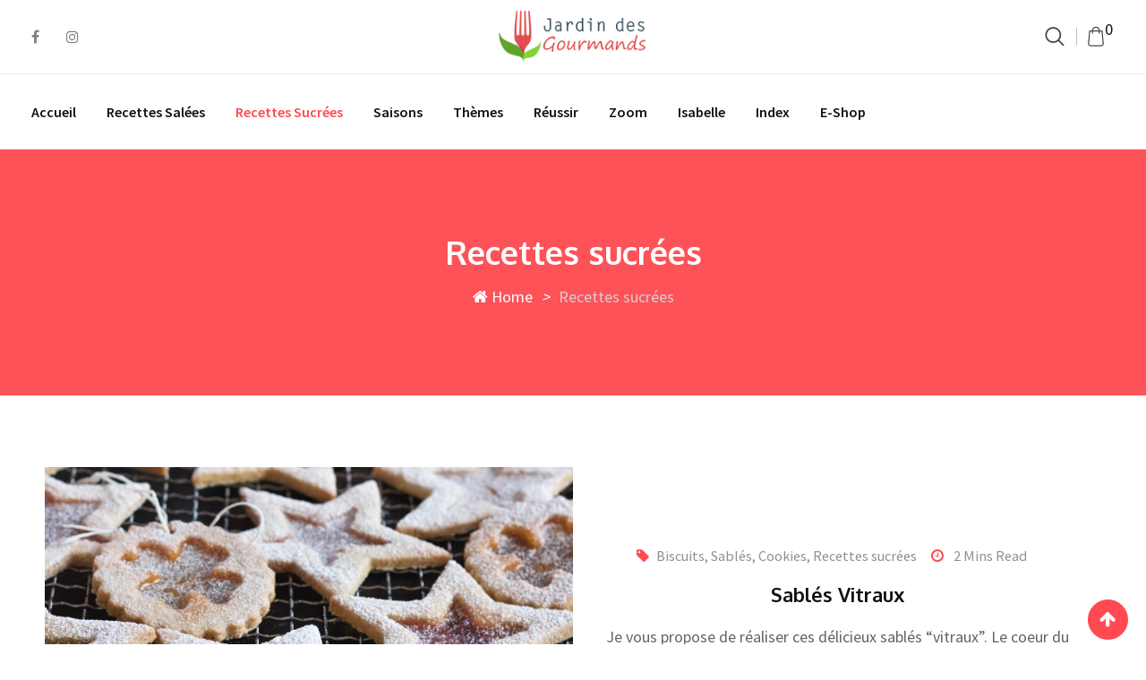

--- FILE ---
content_type: text/html; charset=UTF-8
request_url: https://www.jardin-des-gourmands.com/category/des-recettes-sucrees/page/3
body_size: 50300
content:
<!doctype html>
<html lang="fr-FR">
<head>
	<meta charset="UTF-8">
	<meta name="viewport" content="width=device-width, initial-scale=1.0">
	<meta http-equiv="X-UA-Compatible" content="IE=edge">
	<link rel="profile" href="https://gmpg.org/xfn/11">
	<meta name='robots' content='index, follow, max-image-preview:large, max-snippet:-1, max-video-preview:-1' />
	<style>img:is([sizes="auto" i], [sizes^="auto," i]) { contain-intrinsic-size: 3000px 1500px }</style>
	
<!-- Google Tag Manager for WordPress by gtm4wp.com -->
<script data-cfasync="false" data-pagespeed-no-defer>
	var gtm4wp_datalayer_name = "dataLayer";
	var dataLayer = dataLayer || [];
</script>
<!-- End Google Tag Manager for WordPress by gtm4wp.com -->
	<!-- This site is optimized with the Yoast SEO plugin v20.1 - https://yoast.com/wordpress/plugins/seo/ -->
	<title>Recettes sucrées Archives - Page 3 sur 7 - Jardin des gourmands</title>
	<link rel="canonical" href="https://www.jardin-des-gourmands.com/category/des-recettes-sucrees/page/3" />
	<link rel="prev" href="https://www.jardin-des-gourmands.com/category/des-recettes-sucrees/page/2" />
	<link rel="next" href="https://www.jardin-des-gourmands.com/category/des-recettes-sucrees/page/4" />
	<meta property="og:locale" content="fr_FR" />
	<meta property="og:type" content="article" />
	<meta property="og:title" content="Recettes sucrées Archives - Page 3 sur 7 - Jardin des gourmands" />
	<meta property="og:url" content="https://www.jardin-des-gourmands.com/category/des-recettes-sucrees" />
	<meta property="og:site_name" content="Jardin des gourmands" />
	<meta name="twitter:card" content="summary_large_image" />
	<script type="application/ld+json" class="yoast-schema-graph">{"@context":"https://schema.org","@graph":[{"@type":"CollectionPage","@id":"https://www.jardin-des-gourmands.com/category/des-recettes-sucrees","url":"https://www.jardin-des-gourmands.com/category/des-recettes-sucrees/page/3","name":"Recettes sucrées Archives - Page 3 sur 7 - Jardin des gourmands","isPartOf":{"@id":"https://www.jardin-des-gourmands.com/#website"},"primaryImageOfPage":{"@id":"https://www.jardin-des-gourmands.com/category/des-recettes-sucrees/page/3#primaryimage"},"image":{"@id":"https://www.jardin-des-gourmands.com/category/des-recettes-sucrees/page/3#primaryimage"},"thumbnailUrl":"https://www.jardin-des-gourmands.com/wp-content/uploads/2016/12/sables-vitrail-jdg4.jpg","breadcrumb":{"@id":"https://www.jardin-des-gourmands.com/category/des-recettes-sucrees/page/3#breadcrumb"},"inLanguage":"fr-FR"},{"@type":"ImageObject","inLanguage":"fr-FR","@id":"https://www.jardin-des-gourmands.com/category/des-recettes-sucrees/page/3#primaryimage","url":"https://www.jardin-des-gourmands.com/wp-content/uploads/2016/12/sables-vitrail-jdg4.jpg","contentUrl":"https://www.jardin-des-gourmands.com/wp-content/uploads/2016/12/sables-vitrail-jdg4.jpg","width":2048,"height":1536},{"@type":"BreadcrumbList","@id":"https://www.jardin-des-gourmands.com/category/des-recettes-sucrees/page/3#breadcrumb","itemListElement":[{"@type":"ListItem","position":1,"name":"Accueil","item":"https://www.jardin-des-gourmands.com/"},{"@type":"ListItem","position":2,"name":"Recettes sucrées"}]},{"@type":"WebSite","@id":"https://www.jardin-des-gourmands.com/#website","url":"https://www.jardin-des-gourmands.com/","name":"Jardin des gourmands","description":"...Les 4 saisons dans votre assiette !","potentialAction":[{"@type":"SearchAction","target":{"@type":"EntryPoint","urlTemplate":"https://www.jardin-des-gourmands.com/?s={search_term_string}"},"query-input":"required name=search_term_string"}],"inLanguage":"fr-FR"}]}</script>
	<!-- / Yoast SEO plugin. -->


<link rel='dns-prefetch' href='//www.googletagmanager.com' />
<link rel='dns-prefetch' href='//fonts.googleapis.com' />
<link rel='preconnect' href='https://fonts.gstatic.com' crossorigin />
<link rel="alternate" type="application/rss+xml" title="Jardin des gourmands &raquo; Flux" href="https://www.jardin-des-gourmands.com/feed" />
<link rel="alternate" type="application/rss+xml" title="Jardin des gourmands &raquo; Flux des commentaires" href="https://www.jardin-des-gourmands.com/comments/feed" />
<link rel="alternate" type="application/rss+xml" title="Jardin des gourmands &raquo; Flux de la catégorie Recettes sucrées" href="https://www.jardin-des-gourmands.com/category/des-recettes-sucrees/feed" />
<script type="text/javascript">
/* <![CDATA[ */
window._wpemojiSettings = {"baseUrl":"https:\/\/s.w.org\/images\/core\/emoji\/16.0.1\/72x72\/","ext":".png","svgUrl":"https:\/\/s.w.org\/images\/core\/emoji\/16.0.1\/svg\/","svgExt":".svg","source":{"concatemoji":"https:\/\/www.jardin-des-gourmands.com\/wp-includes\/js\/wp-emoji-release.min.js?ver=6.8.3"}};
/*! This file is auto-generated */
!function(s,n){var o,i,e;function c(e){try{var t={supportTests:e,timestamp:(new Date).valueOf()};sessionStorage.setItem(o,JSON.stringify(t))}catch(e){}}function p(e,t,n){e.clearRect(0,0,e.canvas.width,e.canvas.height),e.fillText(t,0,0);var t=new Uint32Array(e.getImageData(0,0,e.canvas.width,e.canvas.height).data),a=(e.clearRect(0,0,e.canvas.width,e.canvas.height),e.fillText(n,0,0),new Uint32Array(e.getImageData(0,0,e.canvas.width,e.canvas.height).data));return t.every(function(e,t){return e===a[t]})}function u(e,t){e.clearRect(0,0,e.canvas.width,e.canvas.height),e.fillText(t,0,0);for(var n=e.getImageData(16,16,1,1),a=0;a<n.data.length;a++)if(0!==n.data[a])return!1;return!0}function f(e,t,n,a){switch(t){case"flag":return n(e,"\ud83c\udff3\ufe0f\u200d\u26a7\ufe0f","\ud83c\udff3\ufe0f\u200b\u26a7\ufe0f")?!1:!n(e,"\ud83c\udde8\ud83c\uddf6","\ud83c\udde8\u200b\ud83c\uddf6")&&!n(e,"\ud83c\udff4\udb40\udc67\udb40\udc62\udb40\udc65\udb40\udc6e\udb40\udc67\udb40\udc7f","\ud83c\udff4\u200b\udb40\udc67\u200b\udb40\udc62\u200b\udb40\udc65\u200b\udb40\udc6e\u200b\udb40\udc67\u200b\udb40\udc7f");case"emoji":return!a(e,"\ud83e\udedf")}return!1}function g(e,t,n,a){var r="undefined"!=typeof WorkerGlobalScope&&self instanceof WorkerGlobalScope?new OffscreenCanvas(300,150):s.createElement("canvas"),o=r.getContext("2d",{willReadFrequently:!0}),i=(o.textBaseline="top",o.font="600 32px Arial",{});return e.forEach(function(e){i[e]=t(o,e,n,a)}),i}function t(e){var t=s.createElement("script");t.src=e,t.defer=!0,s.head.appendChild(t)}"undefined"!=typeof Promise&&(o="wpEmojiSettingsSupports",i=["flag","emoji"],n.supports={everything:!0,everythingExceptFlag:!0},e=new Promise(function(e){s.addEventListener("DOMContentLoaded",e,{once:!0})}),new Promise(function(t){var n=function(){try{var e=JSON.parse(sessionStorage.getItem(o));if("object"==typeof e&&"number"==typeof e.timestamp&&(new Date).valueOf()<e.timestamp+604800&&"object"==typeof e.supportTests)return e.supportTests}catch(e){}return null}();if(!n){if("undefined"!=typeof Worker&&"undefined"!=typeof OffscreenCanvas&&"undefined"!=typeof URL&&URL.createObjectURL&&"undefined"!=typeof Blob)try{var e="postMessage("+g.toString()+"("+[JSON.stringify(i),f.toString(),p.toString(),u.toString()].join(",")+"));",a=new Blob([e],{type:"text/javascript"}),r=new Worker(URL.createObjectURL(a),{name:"wpTestEmojiSupports"});return void(r.onmessage=function(e){c(n=e.data),r.terminate(),t(n)})}catch(e){}c(n=g(i,f,p,u))}t(n)}).then(function(e){for(var t in e)n.supports[t]=e[t],n.supports.everything=n.supports.everything&&n.supports[t],"flag"!==t&&(n.supports.everythingExceptFlag=n.supports.everythingExceptFlag&&n.supports[t]);n.supports.everythingExceptFlag=n.supports.everythingExceptFlag&&!n.supports.flag,n.DOMReady=!1,n.readyCallback=function(){n.DOMReady=!0}}).then(function(){return e}).then(function(){var e;n.supports.everything||(n.readyCallback(),(e=n.source||{}).concatemoji?t(e.concatemoji):e.wpemoji&&e.twemoji&&(t(e.twemoji),t(e.wpemoji)))}))}((window,document),window._wpemojiSettings);
/* ]]> */
</script>
<link rel='stylesheet' id='sbi_styles-css' href='https://www.jardin-des-gourmands.com/wp-content/plugins/instagram-feed/css/sbi-styles.min.css?ver=6.1.1' type='text/css' media='all' />
<style id='wp-emoji-styles-inline-css' type='text/css'>

	img.wp-smiley, img.emoji {
		display: inline !important;
		border: none !important;
		box-shadow: none !important;
		height: 1em !important;
		width: 1em !important;
		margin: 0 0.07em !important;
		vertical-align: -0.1em !important;
		background: none !important;
		padding: 0 !important;
	}
</style>
<link rel='stylesheet' id='wp-block-library-css' href='https://www.jardin-des-gourmands.com/wp-includes/css/dist/block-library/style.min.css?ver=6.8.3' type='text/css' media='all' />
<style id='wp-block-library-theme-inline-css' type='text/css'>
.wp-block-audio :where(figcaption){color:#555;font-size:13px;text-align:center}.is-dark-theme .wp-block-audio :where(figcaption){color:#ffffffa6}.wp-block-audio{margin:0 0 1em}.wp-block-code{border:1px solid #ccc;border-radius:4px;font-family:Menlo,Consolas,monaco,monospace;padding:.8em 1em}.wp-block-embed :where(figcaption){color:#555;font-size:13px;text-align:center}.is-dark-theme .wp-block-embed :where(figcaption){color:#ffffffa6}.wp-block-embed{margin:0 0 1em}.blocks-gallery-caption{color:#555;font-size:13px;text-align:center}.is-dark-theme .blocks-gallery-caption{color:#ffffffa6}:root :where(.wp-block-image figcaption){color:#555;font-size:13px;text-align:center}.is-dark-theme :root :where(.wp-block-image figcaption){color:#ffffffa6}.wp-block-image{margin:0 0 1em}.wp-block-pullquote{border-bottom:4px solid;border-top:4px solid;color:currentColor;margin-bottom:1.75em}.wp-block-pullquote cite,.wp-block-pullquote footer,.wp-block-pullquote__citation{color:currentColor;font-size:.8125em;font-style:normal;text-transform:uppercase}.wp-block-quote{border-left:.25em solid;margin:0 0 1.75em;padding-left:1em}.wp-block-quote cite,.wp-block-quote footer{color:currentColor;font-size:.8125em;font-style:normal;position:relative}.wp-block-quote:where(.has-text-align-right){border-left:none;border-right:.25em solid;padding-left:0;padding-right:1em}.wp-block-quote:where(.has-text-align-center){border:none;padding-left:0}.wp-block-quote.is-large,.wp-block-quote.is-style-large,.wp-block-quote:where(.is-style-plain){border:none}.wp-block-search .wp-block-search__label{font-weight:700}.wp-block-search__button{border:1px solid #ccc;padding:.375em .625em}:where(.wp-block-group.has-background){padding:1.25em 2.375em}.wp-block-separator.has-css-opacity{opacity:.4}.wp-block-separator{border:none;border-bottom:2px solid;margin-left:auto;margin-right:auto}.wp-block-separator.has-alpha-channel-opacity{opacity:1}.wp-block-separator:not(.is-style-wide):not(.is-style-dots){width:100px}.wp-block-separator.has-background:not(.is-style-dots){border-bottom:none;height:1px}.wp-block-separator.has-background:not(.is-style-wide):not(.is-style-dots){height:2px}.wp-block-table{margin:0 0 1em}.wp-block-table td,.wp-block-table th{word-break:normal}.wp-block-table :where(figcaption){color:#555;font-size:13px;text-align:center}.is-dark-theme .wp-block-table :where(figcaption){color:#ffffffa6}.wp-block-video :where(figcaption){color:#555;font-size:13px;text-align:center}.is-dark-theme .wp-block-video :where(figcaption){color:#ffffffa6}.wp-block-video{margin:0 0 1em}:root :where(.wp-block-template-part.has-background){margin-bottom:0;margin-top:0;padding:1.25em 2.375em}
</style>
<style id='classic-theme-styles-inline-css' type='text/css'>
/*! This file is auto-generated */
.wp-block-button__link{color:#fff;background-color:#32373c;border-radius:9999px;box-shadow:none;text-decoration:none;padding:calc(.667em + 2px) calc(1.333em + 2px);font-size:1.125em}.wp-block-file__button{background:#32373c;color:#fff;text-decoration:none}
</style>
<link rel='stylesheet' id='wc-blocks-vendors-style-css' href='https://www.jardin-des-gourmands.com/wp-content/plugins/woocommerce/packages/woocommerce-blocks/build/wc-blocks-vendors-style.css?ver=9.4.3' type='text/css' media='all' />
<link rel='stylesheet' id='wc-blocks-style-css' href='https://www.jardin-des-gourmands.com/wp-content/plugins/woocommerce/packages/woocommerce-blocks/build/wc-blocks-style.css?ver=9.4.3' type='text/css' media='all' />
<style id='global-styles-inline-css' type='text/css'>
:root{--wp--preset--aspect-ratio--square: 1;--wp--preset--aspect-ratio--4-3: 4/3;--wp--preset--aspect-ratio--3-4: 3/4;--wp--preset--aspect-ratio--3-2: 3/2;--wp--preset--aspect-ratio--2-3: 2/3;--wp--preset--aspect-ratio--16-9: 16/9;--wp--preset--aspect-ratio--9-16: 9/16;--wp--preset--color--black: #000000;--wp--preset--color--cyan-bluish-gray: #abb8c3;--wp--preset--color--white: #ffffff;--wp--preset--color--pale-pink: #f78da7;--wp--preset--color--vivid-red: #cf2e2e;--wp--preset--color--luminous-vivid-orange: #ff6900;--wp--preset--color--luminous-vivid-amber: #fcb900;--wp--preset--color--light-green-cyan: #7bdcb5;--wp--preset--color--vivid-green-cyan: #00d084;--wp--preset--color--pale-cyan-blue: #8ed1fc;--wp--preset--color--vivid-cyan-blue: #0693e3;--wp--preset--color--vivid-purple: #9b51e0;--wp--preset--color--sunset-orange: #ff4a52;--wp--preset--color--rose-bud: #faa8ac;--wp--preset--color--very-light-gray: #eee;--wp--preset--color--very-dark-gray: #444;--wp--preset--gradient--vivid-cyan-blue-to-vivid-purple: linear-gradient(135deg,rgba(6,147,227,1) 0%,rgb(155,81,224) 100%);--wp--preset--gradient--light-green-cyan-to-vivid-green-cyan: linear-gradient(135deg,rgb(122,220,180) 0%,rgb(0,208,130) 100%);--wp--preset--gradient--luminous-vivid-amber-to-luminous-vivid-orange: linear-gradient(135deg,rgba(252,185,0,1) 0%,rgba(255,105,0,1) 100%);--wp--preset--gradient--luminous-vivid-orange-to-vivid-red: linear-gradient(135deg,rgba(255,105,0,1) 0%,rgb(207,46,46) 100%);--wp--preset--gradient--very-light-gray-to-cyan-bluish-gray: linear-gradient(135deg,rgb(238,238,238) 0%,rgb(169,184,195) 100%);--wp--preset--gradient--cool-to-warm-spectrum: linear-gradient(135deg,rgb(74,234,220) 0%,rgb(151,120,209) 20%,rgb(207,42,186) 40%,rgb(238,44,130) 60%,rgb(251,105,98) 80%,rgb(254,248,76) 100%);--wp--preset--gradient--blush-light-purple: linear-gradient(135deg,rgb(255,206,236) 0%,rgb(152,150,240) 100%);--wp--preset--gradient--blush-bordeaux: linear-gradient(135deg,rgb(254,205,165) 0%,rgb(254,45,45) 50%,rgb(107,0,62) 100%);--wp--preset--gradient--luminous-dusk: linear-gradient(135deg,rgb(255,203,112) 0%,rgb(199,81,192) 50%,rgb(65,88,208) 100%);--wp--preset--gradient--pale-ocean: linear-gradient(135deg,rgb(255,245,203) 0%,rgb(182,227,212) 50%,rgb(51,167,181) 100%);--wp--preset--gradient--electric-grass: linear-gradient(135deg,rgb(202,248,128) 0%,rgb(113,206,126) 100%);--wp--preset--gradient--midnight: linear-gradient(135deg,rgb(2,3,129) 0%,rgb(40,116,252) 100%);--wp--preset--font-size--small: 12px;--wp--preset--font-size--medium: 20px;--wp--preset--font-size--large: 36px;--wp--preset--font-size--x-large: 42px;--wp--preset--font-size--normal: 16px;--wp--preset--font-size--huge: 50px;--wp--preset--spacing--20: 0.44rem;--wp--preset--spacing--30: 0.67rem;--wp--preset--spacing--40: 1rem;--wp--preset--spacing--50: 1.5rem;--wp--preset--spacing--60: 2.25rem;--wp--preset--spacing--70: 3.38rem;--wp--preset--spacing--80: 5.06rem;--wp--preset--shadow--natural: 6px 6px 9px rgba(0, 0, 0, 0.2);--wp--preset--shadow--deep: 12px 12px 50px rgba(0, 0, 0, 0.4);--wp--preset--shadow--sharp: 6px 6px 0px rgba(0, 0, 0, 0.2);--wp--preset--shadow--outlined: 6px 6px 0px -3px rgba(255, 255, 255, 1), 6px 6px rgba(0, 0, 0, 1);--wp--preset--shadow--crisp: 6px 6px 0px rgba(0, 0, 0, 1);}:where(.is-layout-flex){gap: 0.5em;}:where(.is-layout-grid){gap: 0.5em;}body .is-layout-flex{display: flex;}.is-layout-flex{flex-wrap: wrap;align-items: center;}.is-layout-flex > :is(*, div){margin: 0;}body .is-layout-grid{display: grid;}.is-layout-grid > :is(*, div){margin: 0;}:where(.wp-block-columns.is-layout-flex){gap: 2em;}:where(.wp-block-columns.is-layout-grid){gap: 2em;}:where(.wp-block-post-template.is-layout-flex){gap: 1.25em;}:where(.wp-block-post-template.is-layout-grid){gap: 1.25em;}.has-black-color{color: var(--wp--preset--color--black) !important;}.has-cyan-bluish-gray-color{color: var(--wp--preset--color--cyan-bluish-gray) !important;}.has-white-color{color: var(--wp--preset--color--white) !important;}.has-pale-pink-color{color: var(--wp--preset--color--pale-pink) !important;}.has-vivid-red-color{color: var(--wp--preset--color--vivid-red) !important;}.has-luminous-vivid-orange-color{color: var(--wp--preset--color--luminous-vivid-orange) !important;}.has-luminous-vivid-amber-color{color: var(--wp--preset--color--luminous-vivid-amber) !important;}.has-light-green-cyan-color{color: var(--wp--preset--color--light-green-cyan) !important;}.has-vivid-green-cyan-color{color: var(--wp--preset--color--vivid-green-cyan) !important;}.has-pale-cyan-blue-color{color: var(--wp--preset--color--pale-cyan-blue) !important;}.has-vivid-cyan-blue-color{color: var(--wp--preset--color--vivid-cyan-blue) !important;}.has-vivid-purple-color{color: var(--wp--preset--color--vivid-purple) !important;}.has-black-background-color{background-color: var(--wp--preset--color--black) !important;}.has-cyan-bluish-gray-background-color{background-color: var(--wp--preset--color--cyan-bluish-gray) !important;}.has-white-background-color{background-color: var(--wp--preset--color--white) !important;}.has-pale-pink-background-color{background-color: var(--wp--preset--color--pale-pink) !important;}.has-vivid-red-background-color{background-color: var(--wp--preset--color--vivid-red) !important;}.has-luminous-vivid-orange-background-color{background-color: var(--wp--preset--color--luminous-vivid-orange) !important;}.has-luminous-vivid-amber-background-color{background-color: var(--wp--preset--color--luminous-vivid-amber) !important;}.has-light-green-cyan-background-color{background-color: var(--wp--preset--color--light-green-cyan) !important;}.has-vivid-green-cyan-background-color{background-color: var(--wp--preset--color--vivid-green-cyan) !important;}.has-pale-cyan-blue-background-color{background-color: var(--wp--preset--color--pale-cyan-blue) !important;}.has-vivid-cyan-blue-background-color{background-color: var(--wp--preset--color--vivid-cyan-blue) !important;}.has-vivid-purple-background-color{background-color: var(--wp--preset--color--vivid-purple) !important;}.has-black-border-color{border-color: var(--wp--preset--color--black) !important;}.has-cyan-bluish-gray-border-color{border-color: var(--wp--preset--color--cyan-bluish-gray) !important;}.has-white-border-color{border-color: var(--wp--preset--color--white) !important;}.has-pale-pink-border-color{border-color: var(--wp--preset--color--pale-pink) !important;}.has-vivid-red-border-color{border-color: var(--wp--preset--color--vivid-red) !important;}.has-luminous-vivid-orange-border-color{border-color: var(--wp--preset--color--luminous-vivid-orange) !important;}.has-luminous-vivid-amber-border-color{border-color: var(--wp--preset--color--luminous-vivid-amber) !important;}.has-light-green-cyan-border-color{border-color: var(--wp--preset--color--light-green-cyan) !important;}.has-vivid-green-cyan-border-color{border-color: var(--wp--preset--color--vivid-green-cyan) !important;}.has-pale-cyan-blue-border-color{border-color: var(--wp--preset--color--pale-cyan-blue) !important;}.has-vivid-cyan-blue-border-color{border-color: var(--wp--preset--color--vivid-cyan-blue) !important;}.has-vivid-purple-border-color{border-color: var(--wp--preset--color--vivid-purple) !important;}.has-vivid-cyan-blue-to-vivid-purple-gradient-background{background: var(--wp--preset--gradient--vivid-cyan-blue-to-vivid-purple) !important;}.has-light-green-cyan-to-vivid-green-cyan-gradient-background{background: var(--wp--preset--gradient--light-green-cyan-to-vivid-green-cyan) !important;}.has-luminous-vivid-amber-to-luminous-vivid-orange-gradient-background{background: var(--wp--preset--gradient--luminous-vivid-amber-to-luminous-vivid-orange) !important;}.has-luminous-vivid-orange-to-vivid-red-gradient-background{background: var(--wp--preset--gradient--luminous-vivid-orange-to-vivid-red) !important;}.has-very-light-gray-to-cyan-bluish-gray-gradient-background{background: var(--wp--preset--gradient--very-light-gray-to-cyan-bluish-gray) !important;}.has-cool-to-warm-spectrum-gradient-background{background: var(--wp--preset--gradient--cool-to-warm-spectrum) !important;}.has-blush-light-purple-gradient-background{background: var(--wp--preset--gradient--blush-light-purple) !important;}.has-blush-bordeaux-gradient-background{background: var(--wp--preset--gradient--blush-bordeaux) !important;}.has-luminous-dusk-gradient-background{background: var(--wp--preset--gradient--luminous-dusk) !important;}.has-pale-ocean-gradient-background{background: var(--wp--preset--gradient--pale-ocean) !important;}.has-electric-grass-gradient-background{background: var(--wp--preset--gradient--electric-grass) !important;}.has-midnight-gradient-background{background: var(--wp--preset--gradient--midnight) !important;}.has-small-font-size{font-size: var(--wp--preset--font-size--small) !important;}.has-medium-font-size{font-size: var(--wp--preset--font-size--medium) !important;}.has-large-font-size{font-size: var(--wp--preset--font-size--large) !important;}.has-x-large-font-size{font-size: var(--wp--preset--font-size--x-large) !important;}
:where(.wp-block-post-template.is-layout-flex){gap: 1.25em;}:where(.wp-block-post-template.is-layout-grid){gap: 1.25em;}
:where(.wp-block-columns.is-layout-flex){gap: 2em;}:where(.wp-block-columns.is-layout-grid){gap: 2em;}
:root :where(.wp-block-pullquote){font-size: 1.5em;line-height: 1.6;}
</style>
<style id='extendify-gutenberg-patterns-and-templates-utilities-inline-css' type='text/css'>
.ext-absolute {
  position: absolute !important;
}

.ext-relative {
  position: relative !important;
}

.ext-top-base {
  top: var(--wp--style--block-gap, 1.75rem) !important;
}

.ext-top-lg {
  top: var(--extendify--spacing--large, 3rem) !important;
}

.ext--top-base {
  top: calc(var(--wp--style--block-gap, 1.75rem) * -1) !important;
}

.ext--top-lg {
  top: calc(var(--extendify--spacing--large, 3rem) * -1) !important;
}

.ext-right-base {
  right: var(--wp--style--block-gap, 1.75rem) !important;
}

.ext-right-lg {
  right: var(--extendify--spacing--large, 3rem) !important;
}

.ext--right-base {
  right: calc(var(--wp--style--block-gap, 1.75rem) * -1) !important;
}

.ext--right-lg {
  right: calc(var(--extendify--spacing--large, 3rem) * -1) !important;
}

.ext-bottom-base {
  bottom: var(--wp--style--block-gap, 1.75rem) !important;
}

.ext-bottom-lg {
  bottom: var(--extendify--spacing--large, 3rem) !important;
}

.ext--bottom-base {
  bottom: calc(var(--wp--style--block-gap, 1.75rem) * -1) !important;
}

.ext--bottom-lg {
  bottom: calc(var(--extendify--spacing--large, 3rem) * -1) !important;
}

.ext-left-base {
  left: var(--wp--style--block-gap, 1.75rem) !important;
}

.ext-left-lg {
  left: var(--extendify--spacing--large, 3rem) !important;
}

.ext--left-base {
  left: calc(var(--wp--style--block-gap, 1.75rem) * -1) !important;
}

.ext--left-lg {
  left: calc(var(--extendify--spacing--large, 3rem) * -1) !important;
}

.ext-order-1 {
  order: 1 !important;
}

.ext-order-2 {
  order: 2 !important;
}

.ext-col-auto {
  grid-column: auto !important;
}

.ext-col-span-1 {
  grid-column: span 1 / span 1 !important;
}

.ext-col-span-2 {
  grid-column: span 2 / span 2 !important;
}

.ext-col-span-3 {
  grid-column: span 3 / span 3 !important;
}

.ext-col-span-4 {
  grid-column: span 4 / span 4 !important;
}

.ext-col-span-5 {
  grid-column: span 5 / span 5 !important;
}

.ext-col-span-6 {
  grid-column: span 6 / span 6 !important;
}

.ext-col-span-7 {
  grid-column: span 7 / span 7 !important;
}

.ext-col-span-8 {
  grid-column: span 8 / span 8 !important;
}

.ext-col-span-9 {
  grid-column: span 9 / span 9 !important;
}

.ext-col-span-10 {
  grid-column: span 10 / span 10 !important;
}

.ext-col-span-11 {
  grid-column: span 11 / span 11 !important;
}

.ext-col-span-12 {
  grid-column: span 12 / span 12 !important;
}

.ext-col-span-full {
  grid-column: 1 / -1 !important;
}

.ext-col-start-1 {
  grid-column-start: 1 !important;
}

.ext-col-start-2 {
  grid-column-start: 2 !important;
}

.ext-col-start-3 {
  grid-column-start: 3 !important;
}

.ext-col-start-4 {
  grid-column-start: 4 !important;
}

.ext-col-start-5 {
  grid-column-start: 5 !important;
}

.ext-col-start-6 {
  grid-column-start: 6 !important;
}

.ext-col-start-7 {
  grid-column-start: 7 !important;
}

.ext-col-start-8 {
  grid-column-start: 8 !important;
}

.ext-col-start-9 {
  grid-column-start: 9 !important;
}

.ext-col-start-10 {
  grid-column-start: 10 !important;
}

.ext-col-start-11 {
  grid-column-start: 11 !important;
}

.ext-col-start-12 {
  grid-column-start: 12 !important;
}

.ext-col-start-13 {
  grid-column-start: 13 !important;
}

.ext-col-start-auto {
  grid-column-start: auto !important;
}

.ext-col-end-1 {
  grid-column-end: 1 !important;
}

.ext-col-end-2 {
  grid-column-end: 2 !important;
}

.ext-col-end-3 {
  grid-column-end: 3 !important;
}

.ext-col-end-4 {
  grid-column-end: 4 !important;
}

.ext-col-end-5 {
  grid-column-end: 5 !important;
}

.ext-col-end-6 {
  grid-column-end: 6 !important;
}

.ext-col-end-7 {
  grid-column-end: 7 !important;
}

.ext-col-end-8 {
  grid-column-end: 8 !important;
}

.ext-col-end-9 {
  grid-column-end: 9 !important;
}

.ext-col-end-10 {
  grid-column-end: 10 !important;
}

.ext-col-end-11 {
  grid-column-end: 11 !important;
}

.ext-col-end-12 {
  grid-column-end: 12 !important;
}

.ext-col-end-13 {
  grid-column-end: 13 !important;
}

.ext-col-end-auto {
  grid-column-end: auto !important;
}

.ext-row-auto {
  grid-row: auto !important;
}

.ext-row-span-1 {
  grid-row: span 1 / span 1 !important;
}

.ext-row-span-2 {
  grid-row: span 2 / span 2 !important;
}

.ext-row-span-3 {
  grid-row: span 3 / span 3 !important;
}

.ext-row-span-4 {
  grid-row: span 4 / span 4 !important;
}

.ext-row-span-5 {
  grid-row: span 5 / span 5 !important;
}

.ext-row-span-6 {
  grid-row: span 6 / span 6 !important;
}

.ext-row-span-full {
  grid-row: 1 / -1 !important;
}

.ext-row-start-1 {
  grid-row-start: 1 !important;
}

.ext-row-start-2 {
  grid-row-start: 2 !important;
}

.ext-row-start-3 {
  grid-row-start: 3 !important;
}

.ext-row-start-4 {
  grid-row-start: 4 !important;
}

.ext-row-start-5 {
  grid-row-start: 5 !important;
}

.ext-row-start-6 {
  grid-row-start: 6 !important;
}

.ext-row-start-7 {
  grid-row-start: 7 !important;
}

.ext-row-start-auto {
  grid-row-start: auto !important;
}

.ext-row-end-1 {
  grid-row-end: 1 !important;
}

.ext-row-end-2 {
  grid-row-end: 2 !important;
}

.ext-row-end-3 {
  grid-row-end: 3 !important;
}

.ext-row-end-4 {
  grid-row-end: 4 !important;
}

.ext-row-end-5 {
  grid-row-end: 5 !important;
}

.ext-row-end-6 {
  grid-row-end: 6 !important;
}

.ext-row-end-7 {
  grid-row-end: 7 !important;
}

.ext-row-end-auto {
  grid-row-end: auto !important;
}

.ext-m-0:not([style*="margin"]) {
  margin: 0 !important;
}

.ext-m-auto:not([style*="margin"]) {
  margin: auto !important;
}

.ext-m-base:not([style*="margin"]) {
  margin: var(--wp--style--block-gap, 1.75rem) !important;
}

.ext-m-lg:not([style*="margin"]) {
  margin: var(--extendify--spacing--large, 3rem) !important;
}

.ext--m-base:not([style*="margin"]) {
  margin: calc(var(--wp--style--block-gap, 1.75rem) * -1) !important;
}

.ext--m-lg:not([style*="margin"]) {
  margin: calc(var(--extendify--spacing--large, 3rem) * -1) !important;
}

.ext-mx-0:not([style*="margin"]) {
  margin-left: 0 !important;
  margin-right: 0 !important;
}

.ext-mx-auto:not([style*="margin"]) {
  margin-left: auto !important;
  margin-right: auto !important;
}

.ext-mx-base:not([style*="margin"]) {
  margin-left: var(--wp--style--block-gap, 1.75rem) !important;
  margin-right: var(--wp--style--block-gap, 1.75rem) !important;
}

.ext-mx-lg:not([style*="margin"]) {
  margin-left: var(--extendify--spacing--large, 3rem) !important;
  margin-right: var(--extendify--spacing--large, 3rem) !important;
}

.ext--mx-base:not([style*="margin"]) {
  margin-left: calc(var(--wp--style--block-gap, 1.75rem) * -1) !important;
  margin-right: calc(var(--wp--style--block-gap, 1.75rem) * -1) !important;
}

.ext--mx-lg:not([style*="margin"]) {
  margin-left: calc(var(--extendify--spacing--large, 3rem) * -1) !important;
  margin-right: calc(var(--extendify--spacing--large, 3rem) * -1) !important;
}

.ext-my-0:not([style*="margin"]) {
  margin-top: 0 !important;
  margin-bottom: 0 !important;
}

.ext-my-auto:not([style*="margin"]) {
  margin-top: auto !important;
  margin-bottom: auto !important;
}

.ext-my-base:not([style*="margin"]) {
  margin-top: var(--wp--style--block-gap, 1.75rem) !important;
  margin-bottom: var(--wp--style--block-gap, 1.75rem) !important;
}

.ext-my-lg:not([style*="margin"]) {
  margin-top: var(--extendify--spacing--large, 3rem) !important;
  margin-bottom: var(--extendify--spacing--large, 3rem) !important;
}

.ext--my-base:not([style*="margin"]) {
  margin-top: calc(var(--wp--style--block-gap, 1.75rem) * -1) !important;
  margin-bottom: calc(var(--wp--style--block-gap, 1.75rem) * -1) !important;
}

.ext--my-lg:not([style*="margin"]) {
  margin-top: calc(var(--extendify--spacing--large, 3rem) * -1) !important;
  margin-bottom: calc(var(--extendify--spacing--large, 3rem) * -1) !important;
}

.ext-mt-0:not([style*="margin"]) {
  margin-top: 0 !important;
}

.ext-mt-auto:not([style*="margin"]) {
  margin-top: auto !important;
}

.ext-mt-base:not([style*="margin"]) {
  margin-top: var(--wp--style--block-gap, 1.75rem) !important;
}

.ext-mt-lg:not([style*="margin"]) {
  margin-top: var(--extendify--spacing--large, 3rem) !important;
}

.ext--mt-base:not([style*="margin"]) {
  margin-top: calc(var(--wp--style--block-gap, 1.75rem) * -1) !important;
}

.ext--mt-lg:not([style*="margin"]) {
  margin-top: calc(var(--extendify--spacing--large, 3rem) * -1) !important;
}

.ext-mr-0:not([style*="margin"]) {
  margin-right: 0 !important;
}

.ext-mr-auto:not([style*="margin"]) {
  margin-right: auto !important;
}

.ext-mr-base:not([style*="margin"]) {
  margin-right: var(--wp--style--block-gap, 1.75rem) !important;
}

.ext-mr-lg:not([style*="margin"]) {
  margin-right: var(--extendify--spacing--large, 3rem) !important;
}

.ext--mr-base:not([style*="margin"]) {
  margin-right: calc(var(--wp--style--block-gap, 1.75rem) * -1) !important;
}

.ext--mr-lg:not([style*="margin"]) {
  margin-right: calc(var(--extendify--spacing--large, 3rem) * -1) !important;
}

.ext-mb-0:not([style*="margin"]) {
  margin-bottom: 0 !important;
}

.ext-mb-auto:not([style*="margin"]) {
  margin-bottom: auto !important;
}

.ext-mb-base:not([style*="margin"]) {
  margin-bottom: var(--wp--style--block-gap, 1.75rem) !important;
}

.ext-mb-lg:not([style*="margin"]) {
  margin-bottom: var(--extendify--spacing--large, 3rem) !important;
}

.ext--mb-base:not([style*="margin"]) {
  margin-bottom: calc(var(--wp--style--block-gap, 1.75rem) * -1) !important;
}

.ext--mb-lg:not([style*="margin"]) {
  margin-bottom: calc(var(--extendify--spacing--large, 3rem) * -1) !important;
}

.ext-ml-0:not([style*="margin"]) {
  margin-left: 0 !important;
}

.ext-ml-auto:not([style*="margin"]) {
  margin-left: auto !important;
}

.ext-ml-base:not([style*="margin"]) {
  margin-left: var(--wp--style--block-gap, 1.75rem) !important;
}

.ext-ml-lg:not([style*="margin"]) {
  margin-left: var(--extendify--spacing--large, 3rem) !important;
}

.ext--ml-base:not([style*="margin"]) {
  margin-left: calc(var(--wp--style--block-gap, 1.75rem) * -1) !important;
}

.ext--ml-lg:not([style*="margin"]) {
  margin-left: calc(var(--extendify--spacing--large, 3rem) * -1) !important;
}

.ext-block {
  display: block !important;
}

.ext-inline-block {
  display: inline-block !important;
}

.ext-inline {
  display: inline !important;
}

.ext-flex {
  display: flex !important;
}

.ext-inline-flex {
  display: inline-flex !important;
}

.ext-grid {
  display: grid !important;
}

.ext-inline-grid {
  display: inline-grid !important;
}

.ext-hidden {
  display: none !important;
}

.ext-w-auto {
  width: auto !important;
}

.ext-w-full {
  width: 100% !important;
}

.ext-max-w-full {
  max-width: 100% !important;
}

.ext-flex-1 {
  flex: 1 1 0% !important;
}

.ext-flex-auto {
  flex: 1 1 auto !important;
}

.ext-flex-initial {
  flex: 0 1 auto !important;
}

.ext-flex-none {
  flex: none !important;
}

.ext-flex-shrink-0 {
  flex-shrink: 0 !important;
}

.ext-flex-shrink {
  flex-shrink: 1 !important;
}

.ext-flex-grow-0 {
  flex-grow: 0 !important;
}

.ext-flex-grow {
  flex-grow: 1 !important;
}

.ext-list-none {
  list-style-type: none !important;
}

.ext-grid-cols-1 {
  grid-template-columns: repeat(1, minmax(0, 1fr)) !important;
}

.ext-grid-cols-2 {
  grid-template-columns: repeat(2, minmax(0, 1fr)) !important;
}

.ext-grid-cols-3 {
  grid-template-columns: repeat(3, minmax(0, 1fr)) !important;
}

.ext-grid-cols-4 {
  grid-template-columns: repeat(4, minmax(0, 1fr)) !important;
}

.ext-grid-cols-5 {
  grid-template-columns: repeat(5, minmax(0, 1fr)) !important;
}

.ext-grid-cols-6 {
  grid-template-columns: repeat(6, minmax(0, 1fr)) !important;
}

.ext-grid-cols-7 {
  grid-template-columns: repeat(7, minmax(0, 1fr)) !important;
}

.ext-grid-cols-8 {
  grid-template-columns: repeat(8, minmax(0, 1fr)) !important;
}

.ext-grid-cols-9 {
  grid-template-columns: repeat(9, minmax(0, 1fr)) !important;
}

.ext-grid-cols-10 {
  grid-template-columns: repeat(10, minmax(0, 1fr)) !important;
}

.ext-grid-cols-11 {
  grid-template-columns: repeat(11, minmax(0, 1fr)) !important;
}

.ext-grid-cols-12 {
  grid-template-columns: repeat(12, minmax(0, 1fr)) !important;
}

.ext-grid-cols-none {
  grid-template-columns: none !important;
}

.ext-grid-rows-1 {
  grid-template-rows: repeat(1, minmax(0, 1fr)) !important;
}

.ext-grid-rows-2 {
  grid-template-rows: repeat(2, minmax(0, 1fr)) !important;
}

.ext-grid-rows-3 {
  grid-template-rows: repeat(3, minmax(0, 1fr)) !important;
}

.ext-grid-rows-4 {
  grid-template-rows: repeat(4, minmax(0, 1fr)) !important;
}

.ext-grid-rows-5 {
  grid-template-rows: repeat(5, minmax(0, 1fr)) !important;
}

.ext-grid-rows-6 {
  grid-template-rows: repeat(6, minmax(0, 1fr)) !important;
}

.ext-grid-rows-none {
  grid-template-rows: none !important;
}

.ext-flex-row {
  flex-direction: row !important;
}

.ext-flex-row-reverse {
  flex-direction: row-reverse !important;
}

.ext-flex-col {
  flex-direction: column !important;
}

.ext-flex-col-reverse {
  flex-direction: column-reverse !important;
}

.ext-flex-wrap {
  flex-wrap: wrap !important;
}

.ext-flex-wrap-reverse {
  flex-wrap: wrap-reverse !important;
}

.ext-flex-nowrap {
  flex-wrap: nowrap !important;
}

.ext-items-start {
  align-items: flex-start !important;
}

.ext-items-end {
  align-items: flex-end !important;
}

.ext-items-center {
  align-items: center !important;
}

.ext-items-baseline {
  align-items: baseline !important;
}

.ext-items-stretch {
  align-items: stretch !important;
}

.ext-justify-start {
  justify-content: flex-start !important;
}

.ext-justify-end {
  justify-content: flex-end !important;
}

.ext-justify-center {
  justify-content: center !important;
}

.ext-justify-between {
  justify-content: space-between !important;
}

.ext-justify-around {
  justify-content: space-around !important;
}

.ext-justify-evenly {
  justify-content: space-evenly !important;
}

.ext-justify-items-start {
  justify-items: start !important;
}

.ext-justify-items-end {
  justify-items: end !important;
}

.ext-justify-items-center {
  justify-items: center !important;
}

.ext-justify-items-stretch {
  justify-items: stretch !important;
}

.ext-gap-0 {
  gap: 0 !important;
}

.ext-gap-base {
  gap: var(--wp--style--block-gap, 1.75rem) !important;
}

.ext-gap-lg {
  gap: var(--extendify--spacing--large, 3rem) !important;
}

.ext-gap-x-0 {
  -moz-column-gap: 0 !important;
       column-gap: 0 !important;
}

.ext-gap-x-base {
  -moz-column-gap: var(--wp--style--block-gap, 1.75rem) !important;
       column-gap: var(--wp--style--block-gap, 1.75rem) !important;
}

.ext-gap-x-lg {
  -moz-column-gap: var(--extendify--spacing--large, 3rem) !important;
       column-gap: var(--extendify--spacing--large, 3rem) !important;
}

.ext-gap-y-0 {
  row-gap: 0 !important;
}

.ext-gap-y-base {
  row-gap: var(--wp--style--block-gap, 1.75rem) !important;
}

.ext-gap-y-lg {
  row-gap: var(--extendify--spacing--large, 3rem) !important;
}

.ext-justify-self-auto {
  justify-self: auto !important;
}

.ext-justify-self-start {
  justify-self: start !important;
}

.ext-justify-self-end {
  justify-self: end !important;
}

.ext-justify-self-center {
  justify-self: center !important;
}

.ext-justify-self-stretch {
  justify-self: stretch !important;
}

.ext-rounded-none {
  border-radius: 0px !important;
}

.ext-rounded-full {
  border-radius: 9999px !important;
}

.ext-rounded-t-none {
  border-top-left-radius: 0px !important;
  border-top-right-radius: 0px !important;
}

.ext-rounded-t-full {
  border-top-left-radius: 9999px !important;
  border-top-right-radius: 9999px !important;
}

.ext-rounded-r-none {
  border-top-right-radius: 0px !important;
  border-bottom-right-radius: 0px !important;
}

.ext-rounded-r-full {
  border-top-right-radius: 9999px !important;
  border-bottom-right-radius: 9999px !important;
}

.ext-rounded-b-none {
  border-bottom-right-radius: 0px !important;
  border-bottom-left-radius: 0px !important;
}

.ext-rounded-b-full {
  border-bottom-right-radius: 9999px !important;
  border-bottom-left-radius: 9999px !important;
}

.ext-rounded-l-none {
  border-top-left-radius: 0px !important;
  border-bottom-left-radius: 0px !important;
}

.ext-rounded-l-full {
  border-top-left-radius: 9999px !important;
  border-bottom-left-radius: 9999px !important;
}

.ext-rounded-tl-none {
  border-top-left-radius: 0px !important;
}

.ext-rounded-tl-full {
  border-top-left-radius: 9999px !important;
}

.ext-rounded-tr-none {
  border-top-right-radius: 0px !important;
}

.ext-rounded-tr-full {
  border-top-right-radius: 9999px !important;
}

.ext-rounded-br-none {
  border-bottom-right-radius: 0px !important;
}

.ext-rounded-br-full {
  border-bottom-right-radius: 9999px !important;
}

.ext-rounded-bl-none {
  border-bottom-left-radius: 0px !important;
}

.ext-rounded-bl-full {
  border-bottom-left-radius: 9999px !important;
}

.ext-border-0 {
  border-width: 0px !important;
}

.ext-border-t-0 {
  border-top-width: 0px !important;
}

.ext-border-r-0 {
  border-right-width: 0px !important;
}

.ext-border-b-0 {
  border-bottom-width: 0px !important;
}

.ext-border-l-0 {
  border-left-width: 0px !important;
}

.ext-p-0:not([style*="padding"]) {
  padding: 0 !important;
}

.ext-p-base:not([style*="padding"]) {
  padding: var(--wp--style--block-gap, 1.75rem) !important;
}

.ext-p-lg:not([style*="padding"]) {
  padding: var(--extendify--spacing--large, 3rem) !important;
}

.ext-px-0:not([style*="padding"]) {
  padding-left: 0 !important;
  padding-right: 0 !important;
}

.ext-px-base:not([style*="padding"]) {
  padding-left: var(--wp--style--block-gap, 1.75rem) !important;
  padding-right: var(--wp--style--block-gap, 1.75rem) !important;
}

.ext-px-lg:not([style*="padding"]) {
  padding-left: var(--extendify--spacing--large, 3rem) !important;
  padding-right: var(--extendify--spacing--large, 3rem) !important;
}

.ext-py-0:not([style*="padding"]) {
  padding-top: 0 !important;
  padding-bottom: 0 !important;
}

.ext-py-base:not([style*="padding"]) {
  padding-top: var(--wp--style--block-gap, 1.75rem) !important;
  padding-bottom: var(--wp--style--block-gap, 1.75rem) !important;
}

.ext-py-lg:not([style*="padding"]) {
  padding-top: var(--extendify--spacing--large, 3rem) !important;
  padding-bottom: var(--extendify--spacing--large, 3rem) !important;
}

.ext-pt-0:not([style*="padding"]) {
  padding-top: 0 !important;
}

.ext-pt-base:not([style*="padding"]) {
  padding-top: var(--wp--style--block-gap, 1.75rem) !important;
}

.ext-pt-lg:not([style*="padding"]) {
  padding-top: var(--extendify--spacing--large, 3rem) !important;
}

.ext-pr-0:not([style*="padding"]) {
  padding-right: 0 !important;
}

.ext-pr-base:not([style*="padding"]) {
  padding-right: var(--wp--style--block-gap, 1.75rem) !important;
}

.ext-pr-lg:not([style*="padding"]) {
  padding-right: var(--extendify--spacing--large, 3rem) !important;
}

.ext-pb-0:not([style*="padding"]) {
  padding-bottom: 0 !important;
}

.ext-pb-base:not([style*="padding"]) {
  padding-bottom: var(--wp--style--block-gap, 1.75rem) !important;
}

.ext-pb-lg:not([style*="padding"]) {
  padding-bottom: var(--extendify--spacing--large, 3rem) !important;
}

.ext-pl-0:not([style*="padding"]) {
  padding-left: 0 !important;
}

.ext-pl-base:not([style*="padding"]) {
  padding-left: var(--wp--style--block-gap, 1.75rem) !important;
}

.ext-pl-lg:not([style*="padding"]) {
  padding-left: var(--extendify--spacing--large, 3rem) !important;
}

.ext-text-left {
  text-align: left !important;
}

.ext-text-center {
  text-align: center !important;
}

.ext-text-right {
  text-align: right !important;
}

.ext-leading-none {
  line-height: 1 !important;
}

.ext-leading-tight {
  line-height: 1.25 !important;
}

.ext-leading-snug {
  line-height: 1.375 !important;
}

.ext-leading-normal {
  line-height: 1.5 !important;
}

.ext-leading-relaxed {
  line-height: 1.625 !important;
}

.ext-leading-loose {
  line-height: 2 !important;
}

.ext-aspect-square img {
  aspect-ratio: 1 / 1 !important;
  -o-object-fit: cover !important;
     object-fit: cover !important;
}

.ext-aspect-landscape img {
  aspect-ratio: 4 / 3 !important;
  -o-object-fit: cover !important;
     object-fit: cover !important;
}

.ext-aspect-landscape-wide img {
  aspect-ratio: 16 / 9 !important;
  -o-object-fit: cover !important;
     object-fit: cover !important;
}

.ext-aspect-portrait img {
  aspect-ratio: 3 / 4 !important;
  -o-object-fit: cover !important;
     object-fit: cover !important;
}

.ext-aspect-square .components-resizable-box__container,
.ext-aspect-landscape .components-resizable-box__container,
.ext-aspect-landscape-wide .components-resizable-box__container,
.ext-aspect-portrait .components-resizable-box__container {
  height: auto !important;
}

.clip-path--rhombus img {
  -webkit-clip-path: polygon(15% 6%, 80% 29%, 84% 93%, 23% 69%) !important;
          clip-path: polygon(15% 6%, 80% 29%, 84% 93%, 23% 69%) !important;
}

.clip-path--diamond img {
  -webkit-clip-path: polygon(5% 29%, 60% 2%, 91% 64%, 36% 89%) !important;
          clip-path: polygon(5% 29%, 60% 2%, 91% 64%, 36% 89%) !important;
}

.clip-path--rhombus-alt img {
  -webkit-clip-path: polygon(14% 9%, 85% 24%, 91% 89%, 19% 76%) !important;
          clip-path: polygon(14% 9%, 85% 24%, 91% 89%, 19% 76%) !important;
}

/*
The .ext utility is a top-level class that we use to target contents within our patterns.
We use it here to ensure columns blocks display well across themes.
*/

.wp-block-columns[class*="fullwidth-cols"] {
  /* no suggestion */
  margin-bottom: unset !important;
}

.wp-block-column.editor\:pointer-events-none {
  /* no suggestion */
  margin-top: 0 !important;
  margin-bottom: 0 !important;
}

.is-root-container.block-editor-block-list__layout
    > [data-align="full"]:not(:first-of-type)
    > .wp-block-column.editor\:pointer-events-none,
.is-root-container.block-editor-block-list__layout
    > [data-align="wide"]
    > .wp-block-column.editor\:pointer-events-none {
  /* no suggestion */
  margin-top: calc(-1 * var(--wp--style--block-gap, 28px)) !important;
}

.is-root-container.block-editor-block-list__layout
    > [data-align="full"]:not(:first-of-type)
    > .ext-my-0,
.is-root-container.block-editor-block-list__layout
    > [data-align="wide"]
    > .ext-my-0:not([style*="margin"]) {
  /* no suggestion */
  margin-top: calc(-1 * var(--wp--style--block-gap, 28px)) !important;
}

/* Some popular themes use padding instead of core margin for columns; remove it */

.ext .wp-block-columns .wp-block-column[style*="padding"] {
  /* no suggestion */
  padding-left: 0 !important;
  padding-right: 0 !important;
}

/* Some popular themes add double spacing between columns; remove it */

.ext
    .wp-block-columns
    + .wp-block-columns:not([class*="mt-"]):not([class*="my-"]):not([style*="margin"]) {
  /* no suggestion */
  margin-top: 0 !important;
}

[class*="fullwidth-cols"] .wp-block-column:first-child,
[class*="fullwidth-cols"] .wp-block-group:first-child {
  /* no suggestion */
}

[class*="fullwidth-cols"] .wp-block-column:first-child, [class*="fullwidth-cols"] .wp-block-group:first-child {
  margin-top: 0 !important;
}

[class*="fullwidth-cols"] .wp-block-column:last-child,
[class*="fullwidth-cols"] .wp-block-group:last-child {
  /* no suggestion */
}

[class*="fullwidth-cols"] .wp-block-column:last-child, [class*="fullwidth-cols"] .wp-block-group:last-child {
  margin-bottom: 0 !important;
}

[class*="fullwidth-cols"] .wp-block-column:first-child > * {
  /* no suggestion */
  margin-top: 0 !important;
}

[class*="fullwidth-cols"] .wp-block-column > *:first-child {
  /* no suggestion */
  margin-top: 0 !important;
}

[class*="fullwidth-cols"] .wp-block-column > *:last-child {
  /* no suggestion */
  margin-bottom: 0 !important;
}

.ext .is-not-stacked-on-mobile .wp-block-column {
  /* no suggestion */
  margin-bottom: 0 !important;
}

/* Add base margin bottom to all columns */

.wp-block-columns[class*="fullwidth-cols"]:not(.is-not-stacked-on-mobile)
    > .wp-block-column:not(:last-child) {
  /* no suggestion */
  margin-bottom: var(--wp--style--block-gap, 1.75rem) !important;
}

@media (min-width: 782px) {
  .wp-block-columns[class*="fullwidth-cols"]:not(.is-not-stacked-on-mobile)
        > .wp-block-column:not(:last-child) {
    /* no suggestion */
    margin-bottom: 0 !important;
  }
}

/* Remove margin bottom from "not-stacked" columns */

.wp-block-columns[class*="fullwidth-cols"].is-not-stacked-on-mobile
    > .wp-block-column {
  /* no suggestion */
  margin-bottom: 0 !important;
}

@media (min-width: 600px) and (max-width: 781px) {
  .wp-block-columns[class*="fullwidth-cols"]:not(.is-not-stacked-on-mobile)
        > .wp-block-column:nth-child(even) {
    /* no suggestion */
    margin-left: var(--wp--style--block-gap, 2em) !important;
  }
}

/*
    The `tablet:fullwidth-cols` and `desktop:fullwidth-cols` utilities are used
    to counter the core/columns responsive for at our breakpoints.
*/

@media (max-width: 781px) {
  .tablet\:fullwidth-cols.wp-block-columns:not(.is-not-stacked-on-mobile) {
    flex-wrap: wrap !important;
  }

  .tablet\:fullwidth-cols.wp-block-columns:not(.is-not-stacked-on-mobile)
        > .wp-block-column {
    margin-left: 0 !important;
  }

  .tablet\:fullwidth-cols.wp-block-columns:not(.is-not-stacked-on-mobile)
        > .wp-block-column:not([style*="margin"]) {
    /* no suggestion */
    margin-left: 0 !important;
  }

  .tablet\:fullwidth-cols.wp-block-columns:not(.is-not-stacked-on-mobile)
        > .wp-block-column {
    flex-basis: 100% !important; /* Required to negate core/columns flex-basis */
  }
}

@media (max-width: 1079px) {
  .desktop\:fullwidth-cols.wp-block-columns:not(.is-not-stacked-on-mobile) {
    flex-wrap: wrap !important;
  }

  .desktop\:fullwidth-cols.wp-block-columns:not(.is-not-stacked-on-mobile)
        > .wp-block-column {
    margin-left: 0 !important;
  }

  .desktop\:fullwidth-cols.wp-block-columns:not(.is-not-stacked-on-mobile)
        > .wp-block-column:not([style*="margin"]) {
    /* no suggestion */
    margin-left: 0 !important;
  }

  .desktop\:fullwidth-cols.wp-block-columns:not(.is-not-stacked-on-mobile)
        > .wp-block-column {
    flex-basis: 100% !important; /* Required to negate core/columns flex-basis */
  }

  .desktop\:fullwidth-cols.wp-block-columns:not(.is-not-stacked-on-mobile)
        > .wp-block-column:not(:last-child) {
    margin-bottom: var(--wp--style--block-gap, 1.75rem) !important;
  }
}

.direction-rtl {
  direction: rtl !important;
}

.direction-ltr {
  direction: ltr !important;
}

/* Use "is-style-" prefix to support adding this style to the core/list block */

.is-style-inline-list {
  padding-left: 0 !important;
}

.is-style-inline-list li {
  /* no suggestion */
  list-style-type: none !important;
}

@media (min-width: 782px) {
  .is-style-inline-list li {
    margin-right: var(--wp--style--block-gap, 1.75rem) !important;
    display: inline !important;
  }
}

.is-style-inline-list li:first-child {
  /* no suggestion */
}

@media (min-width: 782px) {
  .is-style-inline-list li:first-child {
    margin-left: 0 !important;
  }
}

.is-style-inline-list li:last-child {
  /* no suggestion */
}

@media (min-width: 782px) {
  .is-style-inline-list li:last-child {
    margin-right: 0 !important;
  }
}

.bring-to-front {
  position: relative !important;
  z-index: 10 !important;
}

.text-stroke {
  -webkit-text-stroke-width: var(
        --wp--custom--typography--text-stroke-width,
        2px
    ) !important;
  -webkit-text-stroke-color: var(--wp--preset--color--background) !important;
}

.text-stroke--primary {
  -webkit-text-stroke-width: var(
        --wp--custom--typography--text-stroke-width,
        2px
    ) !important;
  -webkit-text-stroke-color: var(--wp--preset--color--primary) !important;
}

.text-stroke--secondary {
  -webkit-text-stroke-width: var(
        --wp--custom--typography--text-stroke-width,
        2px
    ) !important;
  -webkit-text-stroke-color: var(--wp--preset--color--secondary) !important;
}

.editor\:no-caption .block-editor-rich-text__editable {
  display: none !important;
}

.editor\:no-inserter > .block-list-appender,
.editor\:no-inserter .wp-block-group__inner-container > .block-list-appender {
  display: none !important;
}

.editor\:no-inserter .wp-block-cover__inner-container > .block-list-appender {
  display: none !important;
}

.editor\:no-inserter .wp-block-column:not(.is-selected) > .block-list-appender {
  display: none !important;
}

.editor\:no-resize .components-resizable-box__handle::after,
.editor\:no-resize .components-resizable-box__side-handle::before,
.editor\:no-resize .components-resizable-box__handle {
  display: none !important;
  pointer-events: none !important;
}

.editor\:no-resize .components-resizable-box__container {
  display: block !important;
}

.editor\:pointer-events-none {
  pointer-events: none !important;
}

.is-style-angled {
  /* no suggestion */
  align-items: center !important;
  justify-content: flex-end !important;
}

.ext .is-style-angled > [class*="_inner-container"] {
  align-items: center !important;
}

.is-style-angled .wp-block-cover__image-background,
.is-style-angled .wp-block-cover__video-background {
  /* no suggestion */
  -webkit-clip-path: polygon(0 0, 30% 0%, 50% 100%, 0% 100%) !important;
          clip-path: polygon(0 0, 30% 0%, 50% 100%, 0% 100%) !important;
  z-index: 1 !important;
}

@media (min-width: 782px) {
  .is-style-angled .wp-block-cover__image-background,
    .is-style-angled .wp-block-cover__video-background {
    /* no suggestion */
    -webkit-clip-path: polygon(0 0, 55% 0%, 65% 100%, 0% 100%) !important;
            clip-path: polygon(0 0, 55% 0%, 65% 100%, 0% 100%) !important;
  }
}

.has-foreground-color {
  /* no suggestion */
  color: var(--wp--preset--color--foreground, #000) !important;
}

.has-foreground-background-color {
  /* no suggestion */
  background-color: var(--wp--preset--color--foreground, #000) !important;
}

.has-background-color {
  /* no suggestion */
  color: var(--wp--preset--color--background, #fff) !important;
}

.has-background-background-color {
  /* no suggestion */
  background-color: var(--wp--preset--color--background, #fff) !important;
}

.has-primary-color {
  /* no suggestion */
  color: var(--wp--preset--color--primary, #4b5563) !important;
}

.has-primary-background-color {
  /* no suggestion */
  background-color: var(--wp--preset--color--primary, #4b5563) !important;
}

.has-secondary-color {
  /* no suggestion */
  color: var(--wp--preset--color--secondary, #9ca3af) !important;
}

.has-secondary-background-color {
  /* no suggestion */
  background-color: var(--wp--preset--color--secondary, #9ca3af) !important;
}

/* Ensure themes that target specific elements use the right colors */

.ext.has-text-color p,
.ext.has-text-color h1,
.ext.has-text-color h2,
.ext.has-text-color h3,
.ext.has-text-color h4,
.ext.has-text-color h5,
.ext.has-text-color h6 {
  /* no suggestion */
  color: currentColor !important;
}

.has-white-color {
  /* no suggestion */
  color: var(--wp--preset--color--white, #fff) !important;
}

.has-black-color {
  /* no suggestion */
  color: var(--wp--preset--color--black, #000) !important;
}

.has-ext-foreground-background-color {
  /* no suggestion */
  background-color: var(
        --wp--preset--color--foreground,
        var(--wp--preset--color--black, #000)
    ) !important;
}

.has-ext-primary-background-color {
  /* no suggestion */
  background-color: var(
        --wp--preset--color--primary,
        var(--wp--preset--color--cyan-bluish-gray, #000)
    ) !important;
}

/* Fix button borders with specified background colors */

.wp-block-button__link.has-black-background-color {
  /* no suggestion */
  border-color: var(--wp--preset--color--black, #000) !important;
}

.wp-block-button__link.has-white-background-color {
  /* no suggestion */
  border-color: var(--wp--preset--color--white, #fff) !important;
}

.has-ext-small-font-size {
  /* no suggestion */
  font-size: var(--wp--preset--font-size--ext-small) !important;
}

.has-ext-medium-font-size {
  /* no suggestion */
  font-size: var(--wp--preset--font-size--ext-medium) !important;
}

.has-ext-large-font-size {
  /* no suggestion */
  font-size: var(--wp--preset--font-size--ext-large) !important;
  line-height: 1.2 !important;
}

.has-ext-x-large-font-size {
  /* no suggestion */
  font-size: var(--wp--preset--font-size--ext-x-large) !important;
  line-height: 1 !important;
}

.has-ext-xx-large-font-size {
  /* no suggestion */
  font-size: var(--wp--preset--font-size--ext-xx-large) !important;
  line-height: 1 !important;
}

/* Line height */

.has-ext-x-large-font-size:not([style*="line-height"]) {
  /* no suggestion */
  line-height: 1.1 !important;
}

.has-ext-xx-large-font-size:not([style*="line-height"]) {
  /* no suggestion */
  line-height: 1.1 !important;
}

.ext .wp-block-group > * {
  /* Line height */
  margin-top: 0 !important;
  margin-bottom: 0 !important;
}

.ext .wp-block-group > * + * {
  margin-top: var(--wp--style--block-gap, 1.75rem) !important;
  margin-bottom: 0 !important;
}

.ext h2 {
  margin-top: var(--wp--style--block-gap, 1.75rem) !important;
  margin-bottom: var(--wp--style--block-gap, 1.75rem) !important;
}

.has-ext-x-large-font-size + p,
.has-ext-x-large-font-size + h3 {
  margin-top: 0.5rem !important;
}

.ext .wp-block-buttons > .wp-block-button.wp-block-button__width-25 {
  width: calc(25% - var(--wp--style--block-gap, 0.5em) * 0.75) !important;
  min-width: 12rem !important;
}

/* Classic themes use an inner [class*="_inner-container"] that our utilities cannot directly target, so we need to do so with a few */

.ext .ext-grid > [class*="_inner-container"] {
  /* no suggestion */
  display: grid !important;
}

/* Unhinge grid for container blocks in classic themes, and < 5.9 */

.ext > [class*="_inner-container"] > .ext-grid:not([class*="columns"]),
.ext
    > [class*="_inner-container"]
    > .wp-block
    > .ext-grid:not([class*="columns"]) {
  /* no suggestion */
  display: initial !important;
}

/* Grid Columns */

.ext .ext-grid-cols-1 > [class*="_inner-container"] {
  /* no suggestion */
  grid-template-columns: repeat(1, minmax(0, 1fr)) !important;
}

.ext .ext-grid-cols-2 > [class*="_inner-container"] {
  /* no suggestion */
  grid-template-columns: repeat(2, minmax(0, 1fr)) !important;
}

.ext .ext-grid-cols-3 > [class*="_inner-container"] {
  /* no suggestion */
  grid-template-columns: repeat(3, minmax(0, 1fr)) !important;
}

.ext .ext-grid-cols-4 > [class*="_inner-container"] {
  /* no suggestion */
  grid-template-columns: repeat(4, minmax(0, 1fr)) !important;
}

.ext .ext-grid-cols-5 > [class*="_inner-container"] {
  /* no suggestion */
  grid-template-columns: repeat(5, minmax(0, 1fr)) !important;
}

.ext .ext-grid-cols-6 > [class*="_inner-container"] {
  /* no suggestion */
  grid-template-columns: repeat(6, minmax(0, 1fr)) !important;
}

.ext .ext-grid-cols-7 > [class*="_inner-container"] {
  /* no suggestion */
  grid-template-columns: repeat(7, minmax(0, 1fr)) !important;
}

.ext .ext-grid-cols-8 > [class*="_inner-container"] {
  /* no suggestion */
  grid-template-columns: repeat(8, minmax(0, 1fr)) !important;
}

.ext .ext-grid-cols-9 > [class*="_inner-container"] {
  /* no suggestion */
  grid-template-columns: repeat(9, minmax(0, 1fr)) !important;
}

.ext .ext-grid-cols-10 > [class*="_inner-container"] {
  /* no suggestion */
  grid-template-columns: repeat(10, minmax(0, 1fr)) !important;
}

.ext .ext-grid-cols-11 > [class*="_inner-container"] {
  /* no suggestion */
  grid-template-columns: repeat(11, minmax(0, 1fr)) !important;
}

.ext .ext-grid-cols-12 > [class*="_inner-container"] {
  /* no suggestion */
  grid-template-columns: repeat(12, minmax(0, 1fr)) !important;
}

.ext .ext-grid-cols-13 > [class*="_inner-container"] {
  /* no suggestion */
  grid-template-columns: repeat(13, minmax(0, 1fr)) !important;
}

.ext .ext-grid-cols-none > [class*="_inner-container"] {
  /* no suggestion */
  grid-template-columns: none !important;
}

/* Grid Rows */

.ext .ext-grid-rows-1 > [class*="_inner-container"] {
  /* no suggestion */
  grid-template-rows: repeat(1, minmax(0, 1fr)) !important;
}

.ext .ext-grid-rows-2 > [class*="_inner-container"] {
  /* no suggestion */
  grid-template-rows: repeat(2, minmax(0, 1fr)) !important;
}

.ext .ext-grid-rows-3 > [class*="_inner-container"] {
  /* no suggestion */
  grid-template-rows: repeat(3, minmax(0, 1fr)) !important;
}

.ext .ext-grid-rows-4 > [class*="_inner-container"] {
  /* no suggestion */
  grid-template-rows: repeat(4, minmax(0, 1fr)) !important;
}

.ext .ext-grid-rows-5 > [class*="_inner-container"] {
  /* no suggestion */
  grid-template-rows: repeat(5, minmax(0, 1fr)) !important;
}

.ext .ext-grid-rows-6 > [class*="_inner-container"] {
  /* no suggestion */
  grid-template-rows: repeat(6, minmax(0, 1fr)) !important;
}

.ext .ext-grid-rows-none > [class*="_inner-container"] {
  /* no suggestion */
  grid-template-rows: none !important;
}

/* Align */

.ext .ext-items-start > [class*="_inner-container"] {
  align-items: flex-start !important;
}

.ext .ext-items-end > [class*="_inner-container"] {
  align-items: flex-end !important;
}

.ext .ext-items-center > [class*="_inner-container"] {
  align-items: center !important;
}

.ext .ext-items-baseline > [class*="_inner-container"] {
  align-items: baseline !important;
}

.ext .ext-items-stretch > [class*="_inner-container"] {
  align-items: stretch !important;
}

.ext.wp-block-group > *:last-child {
  /* no suggestion */
  margin-bottom: 0 !important;
}

/* For <5.9 */

.ext .wp-block-group__inner-container {
  /* no suggestion */
  padding: 0 !important;
}

.ext.has-background {
  /* no suggestion */
  padding-left: var(--wp--style--block-gap, 1.75rem) !important;
  padding-right: var(--wp--style--block-gap, 1.75rem) !important;
}

/* Fallback for classic theme group blocks */

.ext *[class*="inner-container"] > .alignwide *[class*="inner-container"],
.ext
    *[class*="inner-container"]
    > [data-align="wide"]
    *[class*="inner-container"] {
  /* no suggestion */
  max-width: var(--responsive--alignwide-width, 120rem) !important;
}

.ext *[class*="inner-container"] > .alignwide *[class*="inner-container"] > *,
.ext
    *[class*="inner-container"]
    > [data-align="wide"]
    *[class*="inner-container"]
    > * {
  /* no suggestion */
}

.ext *[class*="inner-container"] > .alignwide *[class*="inner-container"] > *, .ext
    *[class*="inner-container"]
    > [data-align="wide"]
    *[class*="inner-container"]
    > * {
  max-width: 100% !important;
}

/* Ensure image block display is standardized */

.ext .wp-block-image {
  /* no suggestion */
  position: relative !important;
  text-align: center !important;
}

.ext .wp-block-image img {
  /* no suggestion */
  display: inline-block !important;
  vertical-align: middle !important;
}

body {
  /* no suggestion */
  /* We need to abstract this out of tailwind.config because clamp doesnt translate with negative margins */
  --extendify--spacing--large: var(
        --wp--custom--spacing--large,
        clamp(2em, 8vw, 8em)
    ) !important;
  /* Add pattern preset font sizes */
  --wp--preset--font-size--ext-small: 1rem !important;
  --wp--preset--font-size--ext-medium: 1.125rem !important;
  --wp--preset--font-size--ext-large: clamp(1.65rem, 3.5vw, 2.15rem) !important;
  --wp--preset--font-size--ext-x-large: clamp(3rem, 6vw, 4.75rem) !important;
  --wp--preset--font-size--ext-xx-large: clamp(3.25rem, 7.5vw, 5.75rem) !important;
  /* Fallbacks for pre 5.9 themes */
  --wp--preset--color--black: #000 !important;
  --wp--preset--color--white: #fff !important;
}

.ext * {
  box-sizing: border-box !important;
}

/* Astra: Remove spacer block visuals in the library */

.block-editor-block-preview__content-iframe
    .ext
    [data-type="core/spacer"]
    .components-resizable-box__container {
  /* no suggestion */
  background: transparent !important;
}

.block-editor-block-preview__content-iframe
    .ext
    [data-type="core/spacer"]
    .block-library-spacer__resize-container::before {
  /* no suggestion */
  display: none !important;
}

/* Twenty Twenty adds a lot of margin automatically to blocks. We only want our own margin added to our patterns. */

.ext .wp-block-group__inner-container figure.wp-block-gallery.alignfull {
  /* no suggestion */
  margin-top: unset !important;
  margin-bottom: unset !important;
}

/* Ensure no funky business is assigned to alignwide */

.ext .alignwide {
  /* no suggestion */
  margin-left: auto !important;
  margin-right: auto !important;
}

/* Negate blockGap being inappropriately assigned in the editor */

.is-root-container.block-editor-block-list__layout
    > [data-align="full"]:not(:first-of-type)
    > .ext-my-0,
.is-root-container.block-editor-block-list__layout
    > [data-align="wide"]
    > .ext-my-0:not([style*="margin"]) {
  /* no suggestion */
  margin-top: calc(-1 * var(--wp--style--block-gap, 28px)) !important;
}

/* Ensure vh content in previews looks taller */

.block-editor-block-preview__content-iframe .preview\:min-h-50 {
  /* no suggestion */
  min-height: 50vw !important;
}

.block-editor-block-preview__content-iframe .preview\:min-h-60 {
  /* no suggestion */
  min-height: 60vw !important;
}

.block-editor-block-preview__content-iframe .preview\:min-h-70 {
  /* no suggestion */
  min-height: 70vw !important;
}

.block-editor-block-preview__content-iframe .preview\:min-h-80 {
  /* no suggestion */
  min-height: 80vw !important;
}

.block-editor-block-preview__content-iframe .preview\:min-h-100 {
  /* no suggestion */
  min-height: 100vw !important;
}

/*  Removes excess margin when applied to the alignfull parent div in Block Themes */

.ext-mr-0.alignfull:not([style*="margin"]):not([style*="margin"]) {
  /* no suggestion */
  margin-right: 0 !important;
}

.ext-ml-0:not([style*="margin"]):not([style*="margin"]) {
  /* no suggestion */
  margin-left: 0 !important;
}

/*  Ensures fullwidth blocks display properly in the editor when margin is zeroed out */

.is-root-container
    .wp-block[data-align="full"]
    > .ext-mx-0:not([style*="margin"]):not([style*="margin"]) {
  /* no suggestion */
  margin-right: calc(1 * var(--wp--custom--spacing--outer, 0)) !important;
  margin-left: calc(1 * var(--wp--custom--spacing--outer, 0)) !important;
  overflow: hidden !important;
  width: unset !important;
}

@media (min-width: 782px) {
  .tablet\:ext-absolute {
    position: absolute !important;
  }

  .tablet\:ext-relative {
    position: relative !important;
  }

  .tablet\:ext-top-base {
    top: var(--wp--style--block-gap, 1.75rem) !important;
  }

  .tablet\:ext-top-lg {
    top: var(--extendify--spacing--large, 3rem) !important;
  }

  .tablet\:ext--top-base {
    top: calc(var(--wp--style--block-gap, 1.75rem) * -1) !important;
  }

  .tablet\:ext--top-lg {
    top: calc(var(--extendify--spacing--large, 3rem) * -1) !important;
  }

  .tablet\:ext-right-base {
    right: var(--wp--style--block-gap, 1.75rem) !important;
  }

  .tablet\:ext-right-lg {
    right: var(--extendify--spacing--large, 3rem) !important;
  }

  .tablet\:ext--right-base {
    right: calc(var(--wp--style--block-gap, 1.75rem) * -1) !important;
  }

  .tablet\:ext--right-lg {
    right: calc(var(--extendify--spacing--large, 3rem) * -1) !important;
  }

  .tablet\:ext-bottom-base {
    bottom: var(--wp--style--block-gap, 1.75rem) !important;
  }

  .tablet\:ext-bottom-lg {
    bottom: var(--extendify--spacing--large, 3rem) !important;
  }

  .tablet\:ext--bottom-base {
    bottom: calc(var(--wp--style--block-gap, 1.75rem) * -1) !important;
  }

  .tablet\:ext--bottom-lg {
    bottom: calc(var(--extendify--spacing--large, 3rem) * -1) !important;
  }

  .tablet\:ext-left-base {
    left: var(--wp--style--block-gap, 1.75rem) !important;
  }

  .tablet\:ext-left-lg {
    left: var(--extendify--spacing--large, 3rem) !important;
  }

  .tablet\:ext--left-base {
    left: calc(var(--wp--style--block-gap, 1.75rem) * -1) !important;
  }

  .tablet\:ext--left-lg {
    left: calc(var(--extendify--spacing--large, 3rem) * -1) !important;
  }

  .tablet\:ext-order-1 {
    order: 1 !important;
  }

  .tablet\:ext-order-2 {
    order: 2 !important;
  }

  .tablet\:ext-m-0:not([style*="margin"]) {
    margin: 0 !important;
  }

  .tablet\:ext-m-auto:not([style*="margin"]) {
    margin: auto !important;
  }

  .tablet\:ext-m-base:not([style*="margin"]) {
    margin: var(--wp--style--block-gap, 1.75rem) !important;
  }

  .tablet\:ext-m-lg:not([style*="margin"]) {
    margin: var(--extendify--spacing--large, 3rem) !important;
  }

  .tablet\:ext--m-base:not([style*="margin"]) {
    margin: calc(var(--wp--style--block-gap, 1.75rem) * -1) !important;
  }

  .tablet\:ext--m-lg:not([style*="margin"]) {
    margin: calc(var(--extendify--spacing--large, 3rem) * -1) !important;
  }

  .tablet\:ext-mx-0:not([style*="margin"]) {
    margin-left: 0 !important;
    margin-right: 0 !important;
  }

  .tablet\:ext-mx-auto:not([style*="margin"]) {
    margin-left: auto !important;
    margin-right: auto !important;
  }

  .tablet\:ext-mx-base:not([style*="margin"]) {
    margin-left: var(--wp--style--block-gap, 1.75rem) !important;
    margin-right: var(--wp--style--block-gap, 1.75rem) !important;
  }

  .tablet\:ext-mx-lg:not([style*="margin"]) {
    margin-left: var(--extendify--spacing--large, 3rem) !important;
    margin-right: var(--extendify--spacing--large, 3rem) !important;
  }

  .tablet\:ext--mx-base:not([style*="margin"]) {
    margin-left: calc(var(--wp--style--block-gap, 1.75rem) * -1) !important;
    margin-right: calc(var(--wp--style--block-gap, 1.75rem) * -1) !important;
  }

  .tablet\:ext--mx-lg:not([style*="margin"]) {
    margin-left: calc(var(--extendify--spacing--large, 3rem) * -1) !important;
    margin-right: calc(var(--extendify--spacing--large, 3rem) * -1) !important;
  }

  .tablet\:ext-my-0:not([style*="margin"]) {
    margin-top: 0 !important;
    margin-bottom: 0 !important;
  }

  .tablet\:ext-my-auto:not([style*="margin"]) {
    margin-top: auto !important;
    margin-bottom: auto !important;
  }

  .tablet\:ext-my-base:not([style*="margin"]) {
    margin-top: var(--wp--style--block-gap, 1.75rem) !important;
    margin-bottom: var(--wp--style--block-gap, 1.75rem) !important;
  }

  .tablet\:ext-my-lg:not([style*="margin"]) {
    margin-top: var(--extendify--spacing--large, 3rem) !important;
    margin-bottom: var(--extendify--spacing--large, 3rem) !important;
  }

  .tablet\:ext--my-base:not([style*="margin"]) {
    margin-top: calc(var(--wp--style--block-gap, 1.75rem) * -1) !important;
    margin-bottom: calc(var(--wp--style--block-gap, 1.75rem) * -1) !important;
  }

  .tablet\:ext--my-lg:not([style*="margin"]) {
    margin-top: calc(var(--extendify--spacing--large, 3rem) * -1) !important;
    margin-bottom: calc(var(--extendify--spacing--large, 3rem) * -1) !important;
  }

  .tablet\:ext-mt-0:not([style*="margin"]) {
    margin-top: 0 !important;
  }

  .tablet\:ext-mt-auto:not([style*="margin"]) {
    margin-top: auto !important;
  }

  .tablet\:ext-mt-base:not([style*="margin"]) {
    margin-top: var(--wp--style--block-gap, 1.75rem) !important;
  }

  .tablet\:ext-mt-lg:not([style*="margin"]) {
    margin-top: var(--extendify--spacing--large, 3rem) !important;
  }

  .tablet\:ext--mt-base:not([style*="margin"]) {
    margin-top: calc(var(--wp--style--block-gap, 1.75rem) * -1) !important;
  }

  .tablet\:ext--mt-lg:not([style*="margin"]) {
    margin-top: calc(var(--extendify--spacing--large, 3rem) * -1) !important;
  }

  .tablet\:ext-mr-0:not([style*="margin"]) {
    margin-right: 0 !important;
  }

  .tablet\:ext-mr-auto:not([style*="margin"]) {
    margin-right: auto !important;
  }

  .tablet\:ext-mr-base:not([style*="margin"]) {
    margin-right: var(--wp--style--block-gap, 1.75rem) !important;
  }

  .tablet\:ext-mr-lg:not([style*="margin"]) {
    margin-right: var(--extendify--spacing--large, 3rem) !important;
  }

  .tablet\:ext--mr-base:not([style*="margin"]) {
    margin-right: calc(var(--wp--style--block-gap, 1.75rem) * -1) !important;
  }

  .tablet\:ext--mr-lg:not([style*="margin"]) {
    margin-right: calc(var(--extendify--spacing--large, 3rem) * -1) !important;
  }

  .tablet\:ext-mb-0:not([style*="margin"]) {
    margin-bottom: 0 !important;
  }

  .tablet\:ext-mb-auto:not([style*="margin"]) {
    margin-bottom: auto !important;
  }

  .tablet\:ext-mb-base:not([style*="margin"]) {
    margin-bottom: var(--wp--style--block-gap, 1.75rem) !important;
  }

  .tablet\:ext-mb-lg:not([style*="margin"]) {
    margin-bottom: var(--extendify--spacing--large, 3rem) !important;
  }

  .tablet\:ext--mb-base:not([style*="margin"]) {
    margin-bottom: calc(var(--wp--style--block-gap, 1.75rem) * -1) !important;
  }

  .tablet\:ext--mb-lg:not([style*="margin"]) {
    margin-bottom: calc(var(--extendify--spacing--large, 3rem) * -1) !important;
  }

  .tablet\:ext-ml-0:not([style*="margin"]) {
    margin-left: 0 !important;
  }

  .tablet\:ext-ml-auto:not([style*="margin"]) {
    margin-left: auto !important;
  }

  .tablet\:ext-ml-base:not([style*="margin"]) {
    margin-left: var(--wp--style--block-gap, 1.75rem) !important;
  }

  .tablet\:ext-ml-lg:not([style*="margin"]) {
    margin-left: var(--extendify--spacing--large, 3rem) !important;
  }

  .tablet\:ext--ml-base:not([style*="margin"]) {
    margin-left: calc(var(--wp--style--block-gap, 1.75rem) * -1) !important;
  }

  .tablet\:ext--ml-lg:not([style*="margin"]) {
    margin-left: calc(var(--extendify--spacing--large, 3rem) * -1) !important;
  }

  .tablet\:ext-block {
    display: block !important;
  }

  .tablet\:ext-inline-block {
    display: inline-block !important;
  }

  .tablet\:ext-inline {
    display: inline !important;
  }

  .tablet\:ext-flex {
    display: flex !important;
  }

  .tablet\:ext-inline-flex {
    display: inline-flex !important;
  }

  .tablet\:ext-grid {
    display: grid !important;
  }

  .tablet\:ext-inline-grid {
    display: inline-grid !important;
  }

  .tablet\:ext-hidden {
    display: none !important;
  }

  .tablet\:ext-w-auto {
    width: auto !important;
  }

  .tablet\:ext-w-full {
    width: 100% !important;
  }

  .tablet\:ext-max-w-full {
    max-width: 100% !important;
  }

  .tablet\:ext-flex-1 {
    flex: 1 1 0% !important;
  }

  .tablet\:ext-flex-auto {
    flex: 1 1 auto !important;
  }

  .tablet\:ext-flex-initial {
    flex: 0 1 auto !important;
  }

  .tablet\:ext-flex-none {
    flex: none !important;
  }

  .tablet\:ext-flex-shrink-0 {
    flex-shrink: 0 !important;
  }

  .tablet\:ext-flex-shrink {
    flex-shrink: 1 !important;
  }

  .tablet\:ext-flex-grow-0 {
    flex-grow: 0 !important;
  }

  .tablet\:ext-flex-grow {
    flex-grow: 1 !important;
  }

  .tablet\:ext-list-none {
    list-style-type: none !important;
  }

  .tablet\:ext-grid-cols-1 {
    grid-template-columns: repeat(1, minmax(0, 1fr)) !important;
  }

  .tablet\:ext-grid-cols-2 {
    grid-template-columns: repeat(2, minmax(0, 1fr)) !important;
  }

  .tablet\:ext-grid-cols-3 {
    grid-template-columns: repeat(3, minmax(0, 1fr)) !important;
  }

  .tablet\:ext-grid-cols-4 {
    grid-template-columns: repeat(4, minmax(0, 1fr)) !important;
  }

  .tablet\:ext-grid-cols-5 {
    grid-template-columns: repeat(5, minmax(0, 1fr)) !important;
  }

  .tablet\:ext-grid-cols-6 {
    grid-template-columns: repeat(6, minmax(0, 1fr)) !important;
  }

  .tablet\:ext-grid-cols-7 {
    grid-template-columns: repeat(7, minmax(0, 1fr)) !important;
  }

  .tablet\:ext-grid-cols-8 {
    grid-template-columns: repeat(8, minmax(0, 1fr)) !important;
  }

  .tablet\:ext-grid-cols-9 {
    grid-template-columns: repeat(9, minmax(0, 1fr)) !important;
  }

  .tablet\:ext-grid-cols-10 {
    grid-template-columns: repeat(10, minmax(0, 1fr)) !important;
  }

  .tablet\:ext-grid-cols-11 {
    grid-template-columns: repeat(11, minmax(0, 1fr)) !important;
  }

  .tablet\:ext-grid-cols-12 {
    grid-template-columns: repeat(12, minmax(0, 1fr)) !important;
  }

  .tablet\:ext-grid-cols-none {
    grid-template-columns: none !important;
  }

  .tablet\:ext-flex-row {
    flex-direction: row !important;
  }

  .tablet\:ext-flex-row-reverse {
    flex-direction: row-reverse !important;
  }

  .tablet\:ext-flex-col {
    flex-direction: column !important;
  }

  .tablet\:ext-flex-col-reverse {
    flex-direction: column-reverse !important;
  }

  .tablet\:ext-flex-wrap {
    flex-wrap: wrap !important;
  }

  .tablet\:ext-flex-wrap-reverse {
    flex-wrap: wrap-reverse !important;
  }

  .tablet\:ext-flex-nowrap {
    flex-wrap: nowrap !important;
  }

  .tablet\:ext-items-start {
    align-items: flex-start !important;
  }

  .tablet\:ext-items-end {
    align-items: flex-end !important;
  }

  .tablet\:ext-items-center {
    align-items: center !important;
  }

  .tablet\:ext-items-baseline {
    align-items: baseline !important;
  }

  .tablet\:ext-items-stretch {
    align-items: stretch !important;
  }

  .tablet\:ext-justify-start {
    justify-content: flex-start !important;
  }

  .tablet\:ext-justify-end {
    justify-content: flex-end !important;
  }

  .tablet\:ext-justify-center {
    justify-content: center !important;
  }

  .tablet\:ext-justify-between {
    justify-content: space-between !important;
  }

  .tablet\:ext-justify-around {
    justify-content: space-around !important;
  }

  .tablet\:ext-justify-evenly {
    justify-content: space-evenly !important;
  }

  .tablet\:ext-justify-items-start {
    justify-items: start !important;
  }

  .tablet\:ext-justify-items-end {
    justify-items: end !important;
  }

  .tablet\:ext-justify-items-center {
    justify-items: center !important;
  }

  .tablet\:ext-justify-items-stretch {
    justify-items: stretch !important;
  }

  .tablet\:ext-justify-self-auto {
    justify-self: auto !important;
  }

  .tablet\:ext-justify-self-start {
    justify-self: start !important;
  }

  .tablet\:ext-justify-self-end {
    justify-self: end !important;
  }

  .tablet\:ext-justify-self-center {
    justify-self: center !important;
  }

  .tablet\:ext-justify-self-stretch {
    justify-self: stretch !important;
  }

  .tablet\:ext-p-0:not([style*="padding"]) {
    padding: 0 !important;
  }

  .tablet\:ext-p-base:not([style*="padding"]) {
    padding: var(--wp--style--block-gap, 1.75rem) !important;
  }

  .tablet\:ext-p-lg:not([style*="padding"]) {
    padding: var(--extendify--spacing--large, 3rem) !important;
  }

  .tablet\:ext-px-0:not([style*="padding"]) {
    padding-left: 0 !important;
    padding-right: 0 !important;
  }

  .tablet\:ext-px-base:not([style*="padding"]) {
    padding-left: var(--wp--style--block-gap, 1.75rem) !important;
    padding-right: var(--wp--style--block-gap, 1.75rem) !important;
  }

  .tablet\:ext-px-lg:not([style*="padding"]) {
    padding-left: var(--extendify--spacing--large, 3rem) !important;
    padding-right: var(--extendify--spacing--large, 3rem) !important;
  }

  .tablet\:ext-py-0:not([style*="padding"]) {
    padding-top: 0 !important;
    padding-bottom: 0 !important;
  }

  .tablet\:ext-py-base:not([style*="padding"]) {
    padding-top: var(--wp--style--block-gap, 1.75rem) !important;
    padding-bottom: var(--wp--style--block-gap, 1.75rem) !important;
  }

  .tablet\:ext-py-lg:not([style*="padding"]) {
    padding-top: var(--extendify--spacing--large, 3rem) !important;
    padding-bottom: var(--extendify--spacing--large, 3rem) !important;
  }

  .tablet\:ext-pt-0:not([style*="padding"]) {
    padding-top: 0 !important;
  }

  .tablet\:ext-pt-base:not([style*="padding"]) {
    padding-top: var(--wp--style--block-gap, 1.75rem) !important;
  }

  .tablet\:ext-pt-lg:not([style*="padding"]) {
    padding-top: var(--extendify--spacing--large, 3rem) !important;
  }

  .tablet\:ext-pr-0:not([style*="padding"]) {
    padding-right: 0 !important;
  }

  .tablet\:ext-pr-base:not([style*="padding"]) {
    padding-right: var(--wp--style--block-gap, 1.75rem) !important;
  }

  .tablet\:ext-pr-lg:not([style*="padding"]) {
    padding-right: var(--extendify--spacing--large, 3rem) !important;
  }

  .tablet\:ext-pb-0:not([style*="padding"]) {
    padding-bottom: 0 !important;
  }

  .tablet\:ext-pb-base:not([style*="padding"]) {
    padding-bottom: var(--wp--style--block-gap, 1.75rem) !important;
  }

  .tablet\:ext-pb-lg:not([style*="padding"]) {
    padding-bottom: var(--extendify--spacing--large, 3rem) !important;
  }

  .tablet\:ext-pl-0:not([style*="padding"]) {
    padding-left: 0 !important;
  }

  .tablet\:ext-pl-base:not([style*="padding"]) {
    padding-left: var(--wp--style--block-gap, 1.75rem) !important;
  }

  .tablet\:ext-pl-lg:not([style*="padding"]) {
    padding-left: var(--extendify--spacing--large, 3rem) !important;
  }

  .tablet\:ext-text-left {
    text-align: left !important;
  }

  .tablet\:ext-text-center {
    text-align: center !important;
  }

  .tablet\:ext-text-right {
    text-align: right !important;
  }
}

@media (min-width: 1080px) {
  .desktop\:ext-absolute {
    position: absolute !important;
  }

  .desktop\:ext-relative {
    position: relative !important;
  }

  .desktop\:ext-top-base {
    top: var(--wp--style--block-gap, 1.75rem) !important;
  }

  .desktop\:ext-top-lg {
    top: var(--extendify--spacing--large, 3rem) !important;
  }

  .desktop\:ext--top-base {
    top: calc(var(--wp--style--block-gap, 1.75rem) * -1) !important;
  }

  .desktop\:ext--top-lg {
    top: calc(var(--extendify--spacing--large, 3rem) * -1) !important;
  }

  .desktop\:ext-right-base {
    right: var(--wp--style--block-gap, 1.75rem) !important;
  }

  .desktop\:ext-right-lg {
    right: var(--extendify--spacing--large, 3rem) !important;
  }

  .desktop\:ext--right-base {
    right: calc(var(--wp--style--block-gap, 1.75rem) * -1) !important;
  }

  .desktop\:ext--right-lg {
    right: calc(var(--extendify--spacing--large, 3rem) * -1) !important;
  }

  .desktop\:ext-bottom-base {
    bottom: var(--wp--style--block-gap, 1.75rem) !important;
  }

  .desktop\:ext-bottom-lg {
    bottom: var(--extendify--spacing--large, 3rem) !important;
  }

  .desktop\:ext--bottom-base {
    bottom: calc(var(--wp--style--block-gap, 1.75rem) * -1) !important;
  }

  .desktop\:ext--bottom-lg {
    bottom: calc(var(--extendify--spacing--large, 3rem) * -1) !important;
  }

  .desktop\:ext-left-base {
    left: var(--wp--style--block-gap, 1.75rem) !important;
  }

  .desktop\:ext-left-lg {
    left: var(--extendify--spacing--large, 3rem) !important;
  }

  .desktop\:ext--left-base {
    left: calc(var(--wp--style--block-gap, 1.75rem) * -1) !important;
  }

  .desktop\:ext--left-lg {
    left: calc(var(--extendify--spacing--large, 3rem) * -1) !important;
  }

  .desktop\:ext-order-1 {
    order: 1 !important;
  }

  .desktop\:ext-order-2 {
    order: 2 !important;
  }

  .desktop\:ext-m-0:not([style*="margin"]) {
    margin: 0 !important;
  }

  .desktop\:ext-m-auto:not([style*="margin"]) {
    margin: auto !important;
  }

  .desktop\:ext-m-base:not([style*="margin"]) {
    margin: var(--wp--style--block-gap, 1.75rem) !important;
  }

  .desktop\:ext-m-lg:not([style*="margin"]) {
    margin: var(--extendify--spacing--large, 3rem) !important;
  }

  .desktop\:ext--m-base:not([style*="margin"]) {
    margin: calc(var(--wp--style--block-gap, 1.75rem) * -1) !important;
  }

  .desktop\:ext--m-lg:not([style*="margin"]) {
    margin: calc(var(--extendify--spacing--large, 3rem) * -1) !important;
  }

  .desktop\:ext-mx-0:not([style*="margin"]) {
    margin-left: 0 !important;
    margin-right: 0 !important;
  }

  .desktop\:ext-mx-auto:not([style*="margin"]) {
    margin-left: auto !important;
    margin-right: auto !important;
  }

  .desktop\:ext-mx-base:not([style*="margin"]) {
    margin-left: var(--wp--style--block-gap, 1.75rem) !important;
    margin-right: var(--wp--style--block-gap, 1.75rem) !important;
  }

  .desktop\:ext-mx-lg:not([style*="margin"]) {
    margin-left: var(--extendify--spacing--large, 3rem) !important;
    margin-right: var(--extendify--spacing--large, 3rem) !important;
  }

  .desktop\:ext--mx-base:not([style*="margin"]) {
    margin-left: calc(var(--wp--style--block-gap, 1.75rem) * -1) !important;
    margin-right: calc(var(--wp--style--block-gap, 1.75rem) * -1) !important;
  }

  .desktop\:ext--mx-lg:not([style*="margin"]) {
    margin-left: calc(var(--extendify--spacing--large, 3rem) * -1) !important;
    margin-right: calc(var(--extendify--spacing--large, 3rem) * -1) !important;
  }

  .desktop\:ext-my-0:not([style*="margin"]) {
    margin-top: 0 !important;
    margin-bottom: 0 !important;
  }

  .desktop\:ext-my-auto:not([style*="margin"]) {
    margin-top: auto !important;
    margin-bottom: auto !important;
  }

  .desktop\:ext-my-base:not([style*="margin"]) {
    margin-top: var(--wp--style--block-gap, 1.75rem) !important;
    margin-bottom: var(--wp--style--block-gap, 1.75rem) !important;
  }

  .desktop\:ext-my-lg:not([style*="margin"]) {
    margin-top: var(--extendify--spacing--large, 3rem) !important;
    margin-bottom: var(--extendify--spacing--large, 3rem) !important;
  }

  .desktop\:ext--my-base:not([style*="margin"]) {
    margin-top: calc(var(--wp--style--block-gap, 1.75rem) * -1) !important;
    margin-bottom: calc(var(--wp--style--block-gap, 1.75rem) * -1) !important;
  }

  .desktop\:ext--my-lg:not([style*="margin"]) {
    margin-top: calc(var(--extendify--spacing--large, 3rem) * -1) !important;
    margin-bottom: calc(var(--extendify--spacing--large, 3rem) * -1) !important;
  }

  .desktop\:ext-mt-0:not([style*="margin"]) {
    margin-top: 0 !important;
  }

  .desktop\:ext-mt-auto:not([style*="margin"]) {
    margin-top: auto !important;
  }

  .desktop\:ext-mt-base:not([style*="margin"]) {
    margin-top: var(--wp--style--block-gap, 1.75rem) !important;
  }

  .desktop\:ext-mt-lg:not([style*="margin"]) {
    margin-top: var(--extendify--spacing--large, 3rem) !important;
  }

  .desktop\:ext--mt-base:not([style*="margin"]) {
    margin-top: calc(var(--wp--style--block-gap, 1.75rem) * -1) !important;
  }

  .desktop\:ext--mt-lg:not([style*="margin"]) {
    margin-top: calc(var(--extendify--spacing--large, 3rem) * -1) !important;
  }

  .desktop\:ext-mr-0:not([style*="margin"]) {
    margin-right: 0 !important;
  }

  .desktop\:ext-mr-auto:not([style*="margin"]) {
    margin-right: auto !important;
  }

  .desktop\:ext-mr-base:not([style*="margin"]) {
    margin-right: var(--wp--style--block-gap, 1.75rem) !important;
  }

  .desktop\:ext-mr-lg:not([style*="margin"]) {
    margin-right: var(--extendify--spacing--large, 3rem) !important;
  }

  .desktop\:ext--mr-base:not([style*="margin"]) {
    margin-right: calc(var(--wp--style--block-gap, 1.75rem) * -1) !important;
  }

  .desktop\:ext--mr-lg:not([style*="margin"]) {
    margin-right: calc(var(--extendify--spacing--large, 3rem) * -1) !important;
  }

  .desktop\:ext-mb-0:not([style*="margin"]) {
    margin-bottom: 0 !important;
  }

  .desktop\:ext-mb-auto:not([style*="margin"]) {
    margin-bottom: auto !important;
  }

  .desktop\:ext-mb-base:not([style*="margin"]) {
    margin-bottom: var(--wp--style--block-gap, 1.75rem) !important;
  }

  .desktop\:ext-mb-lg:not([style*="margin"]) {
    margin-bottom: var(--extendify--spacing--large, 3rem) !important;
  }

  .desktop\:ext--mb-base:not([style*="margin"]) {
    margin-bottom: calc(var(--wp--style--block-gap, 1.75rem) * -1) !important;
  }

  .desktop\:ext--mb-lg:not([style*="margin"]) {
    margin-bottom: calc(var(--extendify--spacing--large, 3rem) * -1) !important;
  }

  .desktop\:ext-ml-0:not([style*="margin"]) {
    margin-left: 0 !important;
  }

  .desktop\:ext-ml-auto:not([style*="margin"]) {
    margin-left: auto !important;
  }

  .desktop\:ext-ml-base:not([style*="margin"]) {
    margin-left: var(--wp--style--block-gap, 1.75rem) !important;
  }

  .desktop\:ext-ml-lg:not([style*="margin"]) {
    margin-left: var(--extendify--spacing--large, 3rem) !important;
  }

  .desktop\:ext--ml-base:not([style*="margin"]) {
    margin-left: calc(var(--wp--style--block-gap, 1.75rem) * -1) !important;
  }

  .desktop\:ext--ml-lg:not([style*="margin"]) {
    margin-left: calc(var(--extendify--spacing--large, 3rem) * -1) !important;
  }

  .desktop\:ext-block {
    display: block !important;
  }

  .desktop\:ext-inline-block {
    display: inline-block !important;
  }

  .desktop\:ext-inline {
    display: inline !important;
  }

  .desktop\:ext-flex {
    display: flex !important;
  }

  .desktop\:ext-inline-flex {
    display: inline-flex !important;
  }

  .desktop\:ext-grid {
    display: grid !important;
  }

  .desktop\:ext-inline-grid {
    display: inline-grid !important;
  }

  .desktop\:ext-hidden {
    display: none !important;
  }

  .desktop\:ext-w-auto {
    width: auto !important;
  }

  .desktop\:ext-w-full {
    width: 100% !important;
  }

  .desktop\:ext-max-w-full {
    max-width: 100% !important;
  }

  .desktop\:ext-flex-1 {
    flex: 1 1 0% !important;
  }

  .desktop\:ext-flex-auto {
    flex: 1 1 auto !important;
  }

  .desktop\:ext-flex-initial {
    flex: 0 1 auto !important;
  }

  .desktop\:ext-flex-none {
    flex: none !important;
  }

  .desktop\:ext-flex-shrink-0 {
    flex-shrink: 0 !important;
  }

  .desktop\:ext-flex-shrink {
    flex-shrink: 1 !important;
  }

  .desktop\:ext-flex-grow-0 {
    flex-grow: 0 !important;
  }

  .desktop\:ext-flex-grow {
    flex-grow: 1 !important;
  }

  .desktop\:ext-list-none {
    list-style-type: none !important;
  }

  .desktop\:ext-grid-cols-1 {
    grid-template-columns: repeat(1, minmax(0, 1fr)) !important;
  }

  .desktop\:ext-grid-cols-2 {
    grid-template-columns: repeat(2, minmax(0, 1fr)) !important;
  }

  .desktop\:ext-grid-cols-3 {
    grid-template-columns: repeat(3, minmax(0, 1fr)) !important;
  }

  .desktop\:ext-grid-cols-4 {
    grid-template-columns: repeat(4, minmax(0, 1fr)) !important;
  }

  .desktop\:ext-grid-cols-5 {
    grid-template-columns: repeat(5, minmax(0, 1fr)) !important;
  }

  .desktop\:ext-grid-cols-6 {
    grid-template-columns: repeat(6, minmax(0, 1fr)) !important;
  }

  .desktop\:ext-grid-cols-7 {
    grid-template-columns: repeat(7, minmax(0, 1fr)) !important;
  }

  .desktop\:ext-grid-cols-8 {
    grid-template-columns: repeat(8, minmax(0, 1fr)) !important;
  }

  .desktop\:ext-grid-cols-9 {
    grid-template-columns: repeat(9, minmax(0, 1fr)) !important;
  }

  .desktop\:ext-grid-cols-10 {
    grid-template-columns: repeat(10, minmax(0, 1fr)) !important;
  }

  .desktop\:ext-grid-cols-11 {
    grid-template-columns: repeat(11, minmax(0, 1fr)) !important;
  }

  .desktop\:ext-grid-cols-12 {
    grid-template-columns: repeat(12, minmax(0, 1fr)) !important;
  }

  .desktop\:ext-grid-cols-none {
    grid-template-columns: none !important;
  }

  .desktop\:ext-flex-row {
    flex-direction: row !important;
  }

  .desktop\:ext-flex-row-reverse {
    flex-direction: row-reverse !important;
  }

  .desktop\:ext-flex-col {
    flex-direction: column !important;
  }

  .desktop\:ext-flex-col-reverse {
    flex-direction: column-reverse !important;
  }

  .desktop\:ext-flex-wrap {
    flex-wrap: wrap !important;
  }

  .desktop\:ext-flex-wrap-reverse {
    flex-wrap: wrap-reverse !important;
  }

  .desktop\:ext-flex-nowrap {
    flex-wrap: nowrap !important;
  }

  .desktop\:ext-items-start {
    align-items: flex-start !important;
  }

  .desktop\:ext-items-end {
    align-items: flex-end !important;
  }

  .desktop\:ext-items-center {
    align-items: center !important;
  }

  .desktop\:ext-items-baseline {
    align-items: baseline !important;
  }

  .desktop\:ext-items-stretch {
    align-items: stretch !important;
  }

  .desktop\:ext-justify-start {
    justify-content: flex-start !important;
  }

  .desktop\:ext-justify-end {
    justify-content: flex-end !important;
  }

  .desktop\:ext-justify-center {
    justify-content: center !important;
  }

  .desktop\:ext-justify-between {
    justify-content: space-between !important;
  }

  .desktop\:ext-justify-around {
    justify-content: space-around !important;
  }

  .desktop\:ext-justify-evenly {
    justify-content: space-evenly !important;
  }

  .desktop\:ext-justify-items-start {
    justify-items: start !important;
  }

  .desktop\:ext-justify-items-end {
    justify-items: end !important;
  }

  .desktop\:ext-justify-items-center {
    justify-items: center !important;
  }

  .desktop\:ext-justify-items-stretch {
    justify-items: stretch !important;
  }

  .desktop\:ext-justify-self-auto {
    justify-self: auto !important;
  }

  .desktop\:ext-justify-self-start {
    justify-self: start !important;
  }

  .desktop\:ext-justify-self-end {
    justify-self: end !important;
  }

  .desktop\:ext-justify-self-center {
    justify-self: center !important;
  }

  .desktop\:ext-justify-self-stretch {
    justify-self: stretch !important;
  }

  .desktop\:ext-p-0:not([style*="padding"]) {
    padding: 0 !important;
  }

  .desktop\:ext-p-base:not([style*="padding"]) {
    padding: var(--wp--style--block-gap, 1.75rem) !important;
  }

  .desktop\:ext-p-lg:not([style*="padding"]) {
    padding: var(--extendify--spacing--large, 3rem) !important;
  }

  .desktop\:ext-px-0:not([style*="padding"]) {
    padding-left: 0 !important;
    padding-right: 0 !important;
  }

  .desktop\:ext-px-base:not([style*="padding"]) {
    padding-left: var(--wp--style--block-gap, 1.75rem) !important;
    padding-right: var(--wp--style--block-gap, 1.75rem) !important;
  }

  .desktop\:ext-px-lg:not([style*="padding"]) {
    padding-left: var(--extendify--spacing--large, 3rem) !important;
    padding-right: var(--extendify--spacing--large, 3rem) !important;
  }

  .desktop\:ext-py-0:not([style*="padding"]) {
    padding-top: 0 !important;
    padding-bottom: 0 !important;
  }

  .desktop\:ext-py-base:not([style*="padding"]) {
    padding-top: var(--wp--style--block-gap, 1.75rem) !important;
    padding-bottom: var(--wp--style--block-gap, 1.75rem) !important;
  }

  .desktop\:ext-py-lg:not([style*="padding"]) {
    padding-top: var(--extendify--spacing--large, 3rem) !important;
    padding-bottom: var(--extendify--spacing--large, 3rem) !important;
  }

  .desktop\:ext-pt-0:not([style*="padding"]) {
    padding-top: 0 !important;
  }

  .desktop\:ext-pt-base:not([style*="padding"]) {
    padding-top: var(--wp--style--block-gap, 1.75rem) !important;
  }

  .desktop\:ext-pt-lg:not([style*="padding"]) {
    padding-top: var(--extendify--spacing--large, 3rem) !important;
  }

  .desktop\:ext-pr-0:not([style*="padding"]) {
    padding-right: 0 !important;
  }

  .desktop\:ext-pr-base:not([style*="padding"]) {
    padding-right: var(--wp--style--block-gap, 1.75rem) !important;
  }

  .desktop\:ext-pr-lg:not([style*="padding"]) {
    padding-right: var(--extendify--spacing--large, 3rem) !important;
  }

  .desktop\:ext-pb-0:not([style*="padding"]) {
    padding-bottom: 0 !important;
  }

  .desktop\:ext-pb-base:not([style*="padding"]) {
    padding-bottom: var(--wp--style--block-gap, 1.75rem) !important;
  }

  .desktop\:ext-pb-lg:not([style*="padding"]) {
    padding-bottom: var(--extendify--spacing--large, 3rem) !important;
  }

  .desktop\:ext-pl-0:not([style*="padding"]) {
    padding-left: 0 !important;
  }

  .desktop\:ext-pl-base:not([style*="padding"]) {
    padding-left: var(--wp--style--block-gap, 1.75rem) !important;
  }

  .desktop\:ext-pl-lg:not([style*="padding"]) {
    padding-left: var(--extendify--spacing--large, 3rem) !important;
  }

  .desktop\:ext-text-left {
    text-align: left !important;
  }

  .desktop\:ext-text-center {
    text-align: center !important;
  }

  .desktop\:ext-text-right {
    text-align: right !important;
  }
}

</style>
<link rel='stylesheet' id='fontawesome-five-css-css' href='https://www.jardin-des-gourmands.com/wp-content/plugins/accesspress-social-counter/css/fontawesome-all.css?ver=1.9.2' type='text/css' media='all' />
<link rel='stylesheet' id='apsc-frontend-css-css' href='https://www.jardin-des-gourmands.com/wp-content/plugins/accesspress-social-counter/css/frontend.css?ver=1.9.2' type='text/css' media='all' />
<link rel='stylesheet' id='contact-form-7-css' href='https://www.jardin-des-gourmands.com/wp-content/plugins/contact-form-7/includes/css/styles.css?ver=5.7.4' type='text/css' media='all' />
<link rel='stylesheet' id='rating-css-css' href='https://www.jardin-des-gourmands.com/wp-content/plugins/ranna-core/assets/css/recipe-rating.css?ver=6.8.3' type='text/css' media='all' />
<link rel='stylesheet' id='woocommerce-layout-css' href='https://www.jardin-des-gourmands.com/wp-content/plugins/woocommerce/assets/css/woocommerce-layout.css?ver=7.4.0' type='text/css' media='all' />
<style id='woocommerce-layout-inline-css' type='text/css'>

	.infinite-scroll .woocommerce-pagination {
		display: none;
	}
</style>
<link rel='stylesheet' id='woocommerce-smallscreen-css' href='https://www.jardin-des-gourmands.com/wp-content/plugins/woocommerce/assets/css/woocommerce-smallscreen.css?ver=7.4.0' type='text/css' media='only screen and (max-width: 767px)' />
<link rel='stylesheet' id='woocommerce-general-css' href='https://www.jardin-des-gourmands.com/wp-content/plugins/woocommerce/assets/css/woocommerce.css?ver=7.4.0' type='text/css' media='all' />
<style id='woocommerce-inline-inline-css' type='text/css'>
.woocommerce form .form-row .required { visibility: visible; }
</style>
<link rel='stylesheet' id='mc4wp-form-themes-css' href='https://www.jardin-des-gourmands.com/wp-content/plugins/mailchimp-for-wp/assets/css/form-themes.css?ver=4.9.1' type='text/css' media='all' />
<link rel='stylesheet' id='yith-quick-view-css' href='https://www.jardin-des-gourmands.com/wp-content/plugins/yith-woocommerce-quick-view/assets/css/yith-quick-view.css?ver=1.24.0' type='text/css' media='all' />
<style id='yith-quick-view-inline-css' type='text/css'>

				#yith-quick-view-modal .yith-wcqv-main{background:#ffffff;}
				#yith-quick-view-close{color:#cdcdcd;}
				#yith-quick-view-close:hover{color:#ff0000;}
</style>
<link rel='stylesheet' id='ranna-gfonts-css' href='//fonts.googleapis.com/css?family=Oxygen%3A300%2C400%2C700%7CSource+Sans+Pro%3A300%2C400%2C600%2C700&#038;ver=1.2.9' type='text/css' media='all' />
<link rel='stylesheet' id='bootstrap-css' href='https://www.jardin-des-gourmands.com/wp-content/themes/ranna/assets/css/bootstrap.min.css?ver=1.2.9' type='text/css' media='all' />
<link rel='stylesheet' id='flaticon-ranna-css' href='https://www.jardin-des-gourmands.com/wp-content/themes/ranna/assets/fonts/flaticon-ranna/flaticon.css?ver=1.2.9' type='text/css' media='all' />
<link rel='stylesheet' id='nivo-slider-css' href='https://www.jardin-des-gourmands.com/wp-content/themes/ranna/assets/css/nivo-slider.min.css?ver=1.2.9' type='text/css' media='all' />
<link rel='stylesheet' id='magnific-popup-css' href='https://www.jardin-des-gourmands.com/wp-content/themes/ranna/assets/css/magnific-popup.css?ver=1.2.9' type='text/css' media='all' />
<link rel='stylesheet' id='font-awesome-css' href='https://www.jardin-des-gourmands.com/wp-content/themes/ranna/assets/css/font-awesome.min.css?ver=1.2.9' type='text/css' media='all' />
<style id='font-awesome-inline-css' type='text/css'>
[data-font="FontAwesome"]:before {font-family: 'FontAwesome' !important;content: attr(data-icon) !important;speak: none !important;font-weight: normal !important;font-variant: normal !important;text-transform: none !important;line-height: 1 !important;font-style: normal !important;-webkit-font-smoothing: antialiased !important;-moz-osx-font-smoothing: grayscale !important;}
</style>
<link rel='stylesheet' id='select2-css' href='https://www.jardin-des-gourmands.com/wp-content/plugins/woocommerce/assets/css/select2.css?ver=7.4.0' type='text/css' media='all' />
<link rel='stylesheet' id='meanmenu-css' href='https://www.jardin-des-gourmands.com/wp-content/themes/ranna/assets/css/meanmenu.css?ver=1.2.9' type='text/css' media='all' />
<link rel='stylesheet' id='ranna-default-css' href='https://www.jardin-des-gourmands.com/wp-content/themes/ranna/assets/css/default.css?ver=1.2.9' type='text/css' media='all' />
<link rel='stylesheet' id='ranna-elementor-css' href='https://www.jardin-des-gourmands.com/wp-content/themes/ranna/assets/css/elementor.css?ver=1.2.9' type='text/css' media='all' />
<link rel='stylesheet' id='ranna-style-css' href='https://www.jardin-des-gourmands.com/wp-content/themes/ranna/assets/css/style.css?ver=1.2.9' type='text/css' media='all' />
<style id='ranna-style-inline-css' type='text/css'>
	.entry-banner {
					background-color: #e5e5e5;
			}
	.content-area {
		padding-top: 80px; 
		padding-bottom: 80px;
	}
		#page {		
		background-color: #ffffff;
	}
		
	
</style>
<link rel='stylesheet' id='rt-canvas-menu-css' href='https://www.jardin-des-gourmands.com/wp-content/themes/ranna/assets/css/rt-canvas-menu.css?ver=1.2.9' type='text/css' media='all' />
<link rel='stylesheet' id='owl-carousel-css' href='https://www.jardin-des-gourmands.com/wp-content/themes/ranna/assets/css/owl.carousel.min.css?ver=1.2.9' type='text/css' media='all' />
<link rel='stylesheet' id='owl-theme-default-css' href='https://www.jardin-des-gourmands.com/wp-content/themes/ranna/assets/css/owl.theme.default.min.css?ver=1.2.9' type='text/css' media='all' />
<link rel="preload" as="style" href="https://fonts.googleapis.com/css?family=Source%20Sans%20Pro:600,400%7COxygen:700&#038;display=swap&#038;ver=1649152051" /><link rel="stylesheet" href="https://fonts.googleapis.com/css?family=Source%20Sans%20Pro:600,400%7COxygen:700&#038;display=swap&#038;ver=1649152051" media="print" onload="this.media='all'"><noscript><link rel="stylesheet" href="https://fonts.googleapis.com/css?family=Source%20Sans%20Pro:600,400%7COxygen:700&#038;display=swap&#038;ver=1649152051" /></noscript><style id='ranna-dynamic-inline-css' type='text/css'>
@media ( min-width:1200px ) { .container {  max-width: 1240px; } } .primary-color { color: #ff4a52; } body { color: #646464; } #tophead .tophead-contact .fa, #tophead .tophead-address .fa { color: #444444; } .header-top-bar .fa { color: #444444; } .trheader #tophead .tophead-contact .fa, .trheader #tophead .tophead-address .fa {  color: #efefef; } #tophead {   background-color: #f8f8f8; } #tophead, #tophead a {   color: #444444; } .topbar-style-5 #tophead .tophead-social li a { color: #ff4a52; } .trheader #tophead, .trheader #tophead a { color: #efefef; } .ranna-primary-color{ color:#ff4a52; } .ranna-primary-bgcolor, .topbar-style-3 #tophead .tophead-social li a:hover { background-color: #ff4a52; } .topbar-style-4 #tophead .tophead-contact .fa, .topbar-style-4 #tophead .tophead-address .fa {   color: #ff4a52; } .topbar-style-4 #tophead .tophead-contact a:hover, .topbar-style-4 #tophead .tophead-right ul li a:hover { color: #ff4a52; } .barshow .title-bar { background-color: #ff4a52; } .site-header .main-navigation nav ul li a { font-family: Source Sans Pro, sans-serif; font-size : 16px; font-weight : 600; line-height : 26px; color: #111111; text-transform : capitalize; font-style: normal; } .site-header .main-navigation nav ul > li > a:hover, .site-header .main-navigation ul.menu > li > a:hover, .site-header .main-navigation ul.menu > li.current-menu-item > a, .site-header .main-navigation ul.menu > li.current > a { color: #ff4a52; } .site-header .main-navigation nav ul li a.active { color: #ff4a52; } .trheader .site-header .main-navigation nav > ul > li > a, .trheader .site-header .main-navigation .menu > li > a { color: #ffffff; } .header-style-5.trheader .site-header .main-navigation nav > ul > li > a:hover, .header-style-5.trheader .site-header .main-navigation nav > ul > li.current-menu-item > a:hover, .header-style-5.trheader .site-header .main-navigation nav > ul > li a.active, .header-style-5.trheader .site-header .main-navigation nav > ul > li.current > a, .header-style-1 .site-header .main-navigation ul.menu > li.current > a:hover, .header-style-1 .site-header .main-navigation ul.menu > li.current-menu-item > a:hover, .header-style-1 .site-header .main-navigation ul li a.active, .header-style-1 .site-header .main-navigation ul.menu > li.current-menu-item > a, .header-style-1 .site-header .main-navigation ul.menu > li.current > a { color: #ff4a52; } .trheader.non-stick .site-header .main-navigation ul.menu > li > a, .trheader.non-stick .site-header .search-box .search-button i, .trheader.non-stick .header-icon-seperator, .trheader.non-stick .header-icon-area .cart-icon-area > a { color: #ffffff; } .nav-action-elements-layout ul li .fill-btn { background-color: rgba(255, 74, 82, 1); } .nav-action-elements-layout ul li .fill-btn:hover { background-color: rgba(255, 74, 82, 0.8); } .site-header .main-navigation ul li ul li { background-color: #ffffff; } .site-header .main-navigation ul li ul li:hover { background-color: #ffffff; } .site-header .main-navigation ul li ul li a { font-family: Source Sans Pro, sans-serif; font-size : 16px; font-weight : 400; line-height : 26px; color: #111111; text-transform : inherit; font-style: normal; } .site-header .main-navigation ul li ul li:hover > a { color: #ff4a52; } .stick .site-header { border-color: #ff4a52} .site-header .main-navigation ul li.mega-menu > ul.sub-menu { background-color: #ffffff} .site-header .main-navigation ul li.mega-menu ul.sub-menu li a, .site-header .main-navigation ul li.mega-menu > ul.sub-menu li:before { color: #111111} .mean-container a.meanmenu-reveal, .mean-container .mean-nav ul li a.mean-expand { color: #ff4a52; } .header-style-3 .header-bottom .main-navigation, .mean-container a.meanmenu-reveal span { background-color: #ff4a52; } .mean-container .mean-bar {  border-color: #ff4a52; } .site-header .main-navigation ul li.mega-menu ul.sub-menu li a:hover { color: #ff4a52; } .mean-container .mean-nav ul li a { font-family: Source Sans Pro, sans-serif; font-size : 16px; font-weight : 400; line-height : 26px; color: #111111; text-transform : inherit; font-style: normal; } .mean-container .mean-nav ul li a:hover, .mean-container .mean-nav > ul > li.current-menu-item > a { color: #ff4a52; } .site-header .search-box .search-text { border-color: #ff4a52; } .header-style-2.trheader .site-header .header-social li a:hover { color: #ff4a52; } .header-style-2 .nav-action-elements-layout ul li .login-btn:hover { color: #ff4a52; } .header-style-3 .header-contact .fa, .header-style-3.trheader .header-social li a:hover { color: #ff4a52; } .header-style-3.trheader .header-contact li a, .header-style-3.trheader .header-social li a { color: #ffffff; } .site-header .header-social li a:hover { color: #ff4a52; } .header-style-4 .header-contact .fa, .header-style-4 .header-social li a:hover, .header-style-4.trheader .header-social li a:hover { color: #ff4a52; } .header-style-4.trheader .header-contact li a, .header-style-4.trheader .header-social li a { color: #ffffff; } .header-style-5 .header-menu-btn { background-color: #ff4a52; } .trheader.non-stick.header-style-5 .header-menu-btn { color: #ffffff; } .header-style-6.trheader .site-header .header-social li a:hover { color: #ff4a52; } body { font-family: Source Sans Pro, sans-serif; font-size: 18px; line-height: 30px; font-weight: 400; } h1 { font-family: Oxygen, sans-serif; font-size: 36px; line-height: 48px; font-weight: 700; } h2 { font-family: Oxygen, sans-serif; font-size: 28px; line-height: 42px; font-weight: 700; } h3 { font-family: Oxygen, sans-serif; font-size: 22px; line-height: 36px; font-weight: 700; } h4 { font-family: Oxygen, sans-serif; font-size: 20px; line-height: 30px; font-weight: 700; } h5 { font-family: Oxygen, sans-serif; font-size: 18px; line-height: 28px; font-weight: 700; } h6 { font-family: Oxygen, sans-serif; font-size: 16px; line-height: 26px; font-weight: 700; } .entry-banner .entry-banner-content h1 { color: #ffffff; } .breadcrumb-area .entry-breadcrumb span a, .breadcrumb-trail ul.trail-items li a { color: #ffffff; } .breadcrumb-area .entry-breadcrumb span a:hover, .breadcrumb-trail ul.trail-items li a:hover { color: #646464; } .breadcrumb-trail ul.trail-items li, .breadcrumb-area .entry-breadcrumb .breadcrumb-seperator { color: #ffffff; } .breadcrumb-area .entry-breadcrumb > span:last-child, .breadcrumb-trail ul.trail-items li > span { color: #dacece; } .entry-banner:after {   background: rgba(255, 74, 82, 0.95); } .entry-banner .entry-banner-content .delimiter { color: #ffffff; } .scrollToTop { background-color: #ff4a52; border-color: #ff4a52; } .footer-top-area { background-color: #1b1d1f; } .footer-top-area .widget h3 { color: #ffffff; } .footer-top-area .widget { color: #b0b0b0; } .footer-bottom-area a:link, .footer-bottom-area a:visited, .footer-top-area .widget a:link, .footer-top-area .widget a:visited, .footer-top-area .rt_footer_social_widget .footer-social li a i, .footer-style-3 .footer-social ul li a, .footer-style-4 .footer-social ul li a, .footer-style-5 .footer-bottom-social ul li a { color: #b0b0b0; } .footer-top-area .widget a:hover, .footer-top-area .widget a:active, .footer-bottom-area a:hover, .footer-bottom-area .widget ul li a:hover, .footer-style-4 .footer-social ul li a:hover, .footer-style-5 .footer-bottom-social ul li a:hover { color: #ffffff; } .footer-bottom-area { background-color: #111111; color: #b0b0b0; } .footer-top-area, .footer-bottom-area .footer-bottom-left { color: #b0b0b0; } .rt-box-title-1 span { border-top-color: #ff4a52; } .footer-top-area .rt_footer_social_widget .footer-social li a:hover i, .footer-style-3 .footer-social ul li a:hover { color: #ffffff; } .footer-area .copyright a:hover { color: #ff4a52; } .search-form .input.search-submit { background-color: #ff4a52; border-color: #ff4a52; } .search-form .input.search-submit a:hover { color: #ff4a52; } .tagcloud a:hover { background: #ff4a52; } .widget ul li a:hover, .sidebar-widget-area .widget ul li a:hover { color: #ff4a52; } .sidebar-widget-area .widget .rt-slider-sidebar .rt-single-slide .testimo-info .testimo-title h3, .sidebar-widget-area .rt_widget_recent_entries_with_image .media-body .posted-date a, .sidebar-widget-area .widget ul li.active a, .sidebar-widget-area .widget ul li.active a:before, .footer-top-area .search-form input.search-submit, .footer-top-area ul li:before, .footer-top-area ul li a:before { color: #ff4a52; } .footer-top-area .search-form input.search-submit, .footer-top-area ul li a:before, .footer-top-area .stylish-input-group .input-group-addon button i, .footer-top-area .widget_archive li a:before {  color: #ff4a52; } .footer-top-area .stylish-input-group .input-group-addon button:hover, .element-sidebar-title h3:after { background: #ff4a52; } .rt-box-title-1, .footer-top-area .search-form button { background-color: #ff4a52; } .footer-topbar , .footer-topbar .emergrncy-content-holder{ background: #ff4a52; } .footer-topbar .emergrncy-content-holder:before { border-color: transparent #ff4a52; } .sidebar-widget-area .widget h3:after, .sidebar-widget-area .widget h3.widgettitle:after, .elementor-widget-container h5:after { background-color: #ff4a52; } .rt-news-box .media-body h3 a:hover, .post-tab-layout .entry-title a:hover, .rt-news-box .post-box-date ul li i, .post-tab-layout .post-box-date ul li i, .feature-post-layout .post-box-date ul li i, .post-box-style .post-box-date ul li i {   color: #ff4a52; } .sidebar-widget-area .widget ul li a:before, .sidebar-widget-area .widget_recent_comments ul li.recentcomments > span:before {   color: #ff4a52; } .feature-post-layout .entry-title a:hover, .post-box-style .media-body h3 a:hover, .post-box-style .post-box-date ul li a:hover, .feature-post-layout .post-box-date ul li a:hover { color: #ff4a52; } .widget-latest ul.block-list .single-item .item-content .item-ctg a, .widget-latest ul.block-list .single-item .item-content .item-title a:hover, .widget-latest ul.block-list .single-item .item-content .item-post-by a:hover, .widget-latest ul.block-list .single-item .item-content i { color: #ff4a52; } .widget-latest ul.block-list .single-item .item-img .count-number { background-color: rgba(255, 74, 82, 0.8); } .apsc-theme-4 .apsc-each-profile:hover .apsc-inner-block { background-color: #ff4a52; } .mc4wp-form .form-group .item-btn { background-color: rgba(255, 74, 82, 1); } .mc4wp-form .form-group .item-btn:hover { background-color: rgba(255, 74, 82, 0.8); } a:link, a:visited, .entry-footer .about-author .media-body .author-title, .entry-title h1 a{ color: #ff4a52; } .comments-area .main-comments .replay-area a:hover, .comments-area .main-comments .replay-area a:after { color: #ff4a52; } .blog-style-2 .readmore-btn:hover { background-color: #ff4a52; color: #ffffff; } .blog-layout-1.sticky .blog-box, .blog-layout-4.sticky .blog-box, .blog-layout-2.sticky, .blog-layout-3.sticky { border-color: #ff4a52; } .blog-box .blog-img-holder .entry-content { background: #ff4a52; } .blog-box .blog-bottom-content-holder ul li i , .blog-box .blog-bottom-content-holder ul li a:hover { color: #ff4a52; } .comments-area > h4:before, .comment-respond > h4:before { background: #ff4a52; } .error-page-area {   background-color: #ffffff; } .error-page-area .text-1 {  color: #111111; } .error-page-area .text-2 { color: #444444; } #respond form .btn-send { background-color: rgba(255, 74, 82, 1); } #respond form .btn-send:hover { background-color: rgba(255, 74, 82, 0.8); } .item-comments .item-comments-list ul.comments-list li .comment-reply { background-color: #ff4a52; } .title-bar35:after { background: #ff4a52; } a.blog-button { color: #ff4a52 !important;  border-color: #ff4a52; } .ranna-button-2 { background: #ff4a52; border-color: #ff4a52; } .entry-content a.grid-fill-btn:hover:after, .entry-content .rt-grid-fill-btn a.grid-fill-btn:hover:after { color: #ff4a52; } .ranna-button-1:hover { background: #ff4a52; border-color: #ff4a52; } .ranna-primary-color { color: #ff4a52; } .wpcf7-form input[type="submit"] { background: #ff4a52; } .wpcf7-form input[type="submit"]:hover { background: rgba(255, 74, 82, 0.8); } .entry-content .item-btn, .rtin-content .item-btn { color: #ff4a52; } .entry-content .blog-post-button:hover {   background: #ff4a52; } .entry-footer ul.item-tags li a:hover, .entry-content .blog-post-button i:before { color: #ff4a52; } .ui-cat-tag span a:hover {   background: #ff4a52; } .post-navigation .post-nav-title a:hover, .about-author ul.author-box-social li a:hover, .entry-footer .item-tags a:hover, .post-navigation .prev-article:hover, .post-navigation .next-article:hover, .post-navigation .prev-article a:hover, .post-navigation .next-article a:hover, .entry-header .entry-meta ul.post-light li a:hover { color: #ff4a52; } .entry-header .entry-post-meta ul li a, .blog-box .entry-content ul li i, .entry-header .entry-meta ul li i, .entry-footer .item-tags span { color: #ff4a52; } .entry-header .entry-meta .post-date, .post-detail-style2 .entry-meta .post-date {  background: #ff4a52; } .comments-area h4:after, .rt-related-post .title-section h2:after, .single-recipe-layout1 .comment-respond h2:before, .section-heading:before { background-color: #ff4a52; } .entry-content ol li:before, .single-post .entry-content ol li:before, blockquote p:before { color: #ff4a52; } .single-recipe-layout1 .ctg-name a, .single-recipe-layout1 .entry-meta .single-meta i, .single-recipe-layout1 .entry-meta .single-meta a:hover, .single-recipe-layout1 .entry-meta .single-meta a:hover span, .single-recipe-layout2 .entry-meta .single-meta i, .single-recipe-layout2 .entry-meta .single-meta a:hover, .single-recipe-layout2 .entry-meta .single-meta a:hover span, .single-recipe-layout2 .recipe-author .author-social a:hover, .single-recipe-layout2 .next-prev-post .prev-post .item-content .post-title a:hover, .single-recipe-layout2 .next-prev-post .next-post .item-content .post-title a:hover { color: #ff4a52; } .action-item li button:hover { color: #ff4a52; } .action-item li.action-share-hover .action-share-wrap:before { border-bottom-color: #ff4a52; } .action-item li.action-share-hover .action-share-wrap a, .single-recipe-layout1 .direction-wrap-layout1 .serial-number, .single-recipe-layout1 .tag-share ul li .inner-tag li a:hover, .single-recipe-layout2 .tag-share ul li .inner-tag li a:hover { background-color: #ff4a52; } .product-box-layout2 .item-content .item-title a:hover { color: #ff4a52; } .single-recipe-layout1 .recipe-reviews .reviews-single-item .item-btn > a i, .single-recipe-layout1 .recipe-reviews .reviews-single-item .item-btn:hover > a { color: #ff4a52; } .blog-layout-1 .entry-header .entry-thumbnail-area .post-date1 { background: #ff4a52; } .blog-layout-1 .entry-header .entry-content h3 a:hover {  color: #ff4a52; } .blog-layout-1 .entry-header .entry-content .ranna-button-7 {  background: #ff4a52; } .rt-blog-layout .entry-thumbnail-area ul li i {  color: #ff4a52; } .rt-blog-layout .entry-thumbnail-area ul li a:hover {  color: #ff4a52; } .rt-blog-layout .entry-thumbnail-area ul .active {  background: #ff4a52; } .rt-blog-layout .entry-content h3 a:hover {  color: #ff4a52; } .blog-box .blog-social li a:hover i {  color: #ff4a52; } .blog-box .blog-img-holder .entry-content {  background: #ff4a52; } .blog-layout-2 .entry-meta .blog-cat ul li a, .entry-footer .post-share > span, .entry-footer .post-share .share-links a:hover {  color: #ff4a52; } .blog-box .entry-content h3 a:hover, .blog-layout-2 .entry-content h3 a:hover, .blog-layout-3 .entry-content h3 a:hover, .blog-box .blog-bottom-content-holder h3 a:hover, .rt-related-post-info .post-title a:hover, .rt-related-post-info .post-date ul li i { color: #ff4a52; } .blog-box .entry-content ul li a:hover, .blog-layout-2 .entry-meta ul li a:hover, .blog-layout-3 .entry-meta ul li a:hover { color: #ff4a52; } .pagination-area.user a.next.page-numbers:hover, .pagination-area.user span.current, .pagination-area.user a:hover, .pagination-area li.active a:hover, .pagination-area ul li.active a, .pagination-area ul li a:hover, .pagination-area ul li span.current{ background-color: #ff4a52; } .wpcf7-form .form-group .form-control:focus { border-color: #ff4a52; } .team-details-social li a {  background: #ff4a52;  border: 1px solid #ff4a52; } .team-details-social li:hover a {  border: 1px solid #ff4a52; } .team-details-social li:hover a i {  color: #ff4a52; } .skill-area .progress .lead {  border: 2px solid #ff4a52; } .skill-area .progress .progress-bar {  background: #ff4a52; } .team-details-info li i {  color: #ff4a52; } .woocommerce .widget_price_filter .ui-slider .ui-slider-range, .woocommerce .widget_price_filter .ui-slider .ui-slider-handle, .rt-woo-nav .owl-custom-nav-title::after, .rt-woo-nav .owl-custom-nav .owl-prev:hover, .rt-woo-nav .owl-custom-nav .owl-next:hover, .woocommerce ul.products li.product .onsale, .woocommerce span.onsale, .woocommerce a.added_to_cart, .woocommerce #respond input#submit:hover, .woocommerce div.product form.cart .button, .woocommerce input.button:hover, p.demo_store, .woocommerce #respond input#submit.disabled:hover, .woocommerce #respond input#submit:disabled:hover, .woocommerce #respond input#submit[disabled]:disabled:hover, .woocommerce a.button.disabled:hover, .woocommerce a.button:disabled:hover, .woocommerce a.button[disabled]:disabled:hover, .woocommerce button.button.disabled:hover, .woocommerce button.button:disabled:hover, .woocommerce button.button[disabled]:disabled:hover, .woocommerce input.button.disabled:hover, .woocommerce input.button:disabled:hover, .woocommerce input.button[disabled]:disabled:hover, .woocommerce #respond input#submit.alt, .woocommerce a.button.alt, .woocommerce button.button.alt, .woocommerce input.button.alt, .woocommerce-account .woocommerce .woocommerce-MyAccount-navigation ul li a { background-color: #ff4a52; } .woocommerce ul.products li.product .price, .woocommerce .product-thumb-area .product-info ul li a:hover .fa, .woocommerce .product-thumb-area .product-info ul li a.add_to_cart_button:hover:after, .woocommerce div.product p.price, .woocommerce div.product span.price, .woocommerce div.product .product-meta a:hover, .woocommerce a.woocommerce-review-link:hover { color: #ff4a52; } .woocommerce-message, .woocommerce-info { border-color: #ff4a52; } .woocommerce .product-thumb-area .overlay { background-color: rgba(255, 74, 82, 0.8); } .woocommerce #respond input#submit, .woocommerce button.button, .woocommerce input.button, .woocommerce a.button { background-color: #ff4a52; } .woocommerce #respond input#submit:hover, .woocommerce a.button:hover, .woocommerce button.button:hover, .woocommerce a.button.alt:hover, .woocommerce button.button.alt:hover, .woocommerce input.button:hover, .woocommerce div.product form.cart .button:hover {  background-color: #ff4a52; } .sidebar-widget-area .widget_search form button {  color: #ff4a52; } .sidebar-widget-area .widget_search form button:hover, .woocommerce ul.products li.product h3 a:hover { color: #ff4a52; } .cart-icon-products .widget_shopping_cart .mini_cart_item a:hover {  color: #ff4a52; } .woocommerce .product-thumb-area:after, .woocommerce .sidebar-widget-area ul.product_list_widget li a:after { background-color: rgba(255, 74, 82, 0.8); } .woocommerce .sidebar-widget-area ul.product_list_widget li .woocommerce-Price-amount.amount {  color: #ff4a52; } .woocommerce .section-title:before {  background-color: #ff4a52; } .woocommerce div.product .woocommerce-tabs ul.tabs li.hover a, .woocommerce div.product .woocommerce-tabs ul.tabs li.active a { color: #ff4a52; } .rt-drop, .post-detail-style3 .breadcrumbs-area2 .breadcrumbs-content ul li, .post-detail-style3 .breadcrumbs-area2 .breadcrumbs-content ul li a, .post-detail-style3 .breadcrumbs-area2 .breadcrumbs-content ul li a:hover, .breadcrumbs-area2 .breadcrumbs-content h3 a:hover, .post-detail-style3 .post-3-no-img-meta ul.post-info-light li a:hover, .post-detail-style3 .entry-meta li a:hover, .sidebar-widget-area .widget .corporate-address li i, .sidebar-widget-area .widget .corporate-address li i.fa-map-marker, .rt-news-box .post-cat span a:hover, .rt-news-box .topic-box .post-date1 span a:hover, .rt_widget_recent_entries_with_image .topic-box .post-date1 span a:hover, .sidebar-widget-area .widget.title-style-1 h3.widgettitle, .rt_widget_recent_entries_with_image .topic-box .widget-recent-post-title a:hover, .search-form input.search-submit, .header-style-5.trheader .header-social li a:hover, .header-style-5 .header-social li a:hover, .header-style-5 .header-contact .fa, .header-style-4.trheader .header-social li a:hover, .header-style-4 .header-social li a:hover, .header-style-4 .header-contact .fa, .header-style-3.trheader .header-social li a:hover, .header-style-3.trheader.non-stickh .header-social li a:hover, .header-style-3 .header-contact .fa, ul.news-info-list li i, .about-author .media-body .author-title a:hover, .header-style-2 .header-contact .fa, .search-form input.search-submit:hover, .rt-cat-list-widget li:hover a, .footer-top-area .widget_archive li a:before, .footer-top-area .widget_tag_cloud a:hover, .footer-top-area .search-form input.search-submit, .ui-cat-tag a:hover, .entry-post-meta .post-author a:hover, .post-detail-style2 .post-info-light ul li a:hover, .post-detail-style2 .entry-meta li a:hover, .entry-title a:hover, .comments-area .main-comments .comment-meta .comment-author-name a:hover, .rt-blog-layout .entry-thumbnail-area ul li i, .rt-blog-layout .entry-thumbnail-area ul li a:hover, .rt-blog-layout .entry-content h3 a:hover, .blog-layout-1 .entry-meta ul li a:hover, .blog-box .blog-bottom-content-holder ul li i, .footer-top-area .rt-news-box .dark .rt-news-box-widget .media-body a:hover, .entry-footer .share-social ul a:hover { color: #ff4a52; } .rt-box-title-2,.blog-box .blog-img-holder .entry-content, button, input[type="button"], input[type="reset"], input[type="submit"], .sidebar-widget-area .widget.title-style-1 h3.widgettitle, .rt-cat-list-widget li:before, .elementor-widget-wp-widget-categories ul li:before, .cat-holder-text, .rt-blog-layout .entry-thumbnail-area ul .active, .woocommerce nav.woocommerce-pagination ul li a:hover, .woocommerce nav.woocommerce-pagination ul li .current, .pagination-area ul li .current, .woocommerce nav.woocommerce-pagination ul li.active a, .blog-layout-2 .entry-meta .blog-cat ul li a:hover, .blog-layout-3 .entry-meta ul li.blog-cat li a:hover {   background-color: #ff4a52; } .post-detail-style2 .cat-holder:before {   border-top: 8px solid #ff4a52; } .footer-top-area .widget_tag_cloud a:hover { background-color: #ff4a52 !important; border: 1px solid #ff4a52 !important; } .entry-content .wpb_layerslider_element a.layerslider-button, .comments-area h3.comment-num:after {  background: #ff4a52; } .entry-content .btn-read-more-h-b, .pagination-area ul li span .header-style-10.trheader #tophead .tophead-social li a:hover {   border: 1px solid #ff4a52; } .woocommerce nav.woocommerce-pagination ul li span {   border-color: #ff4a52; } .woocommerce nav.woocommerce-pagination ul li .current, .woocommerce nav.woocommerce-pagination ul li a:hover {   background-color: #ff4a52 !important; } .woocommerce div.product .share-links a:hover {   color: #ff4a52; } .bottomBorder {   border-bottom: 2px solid #ff4a52; } .search-form input.search-field { border-color: #ff4a52; } .custom-search-input .btn, form.search-form button {   color: #ff4a52; } #respond form input:focus, #respond form textarea:focus { border-color: #ff4a52; } .search-form input.search-submit { background-color: #ff4a52; border: 2px solid #ff4a52; } .sidebar-widget-area .widget.title-style-1 h3.widgettitle span { border-top: 10px solid #ff4a52; } .sidebar-widget-area .widget_tag_cloud a:hover { background-color: #ff4a52; } .cat-holder:before {   border-top: 8px solid #ff4a52; } .footer-top-area .widgettitle:after, .footer-top-area .mc4wp-form .form-group .item-btn {   background: #ff4a52; } .footer-bottom-social ul li a { background-color: #ff4a52; } .footer-bottom-social ul li a:hover {   background-color: #ff4a52; } .nutrition-wrap .item-title i, .ingridients-wrap .item-title i, .shop-box-layout1 .item-content .item-price, .shop-box-layout1 .item-content .item-title a:hover, .single-recipe-layout-2 .swiper-button-prev, .single-recipe-layout-2 .swiper-button-next, .author-box-layout1 .author-social-info .item-number, .author-box-layout1 .author-personal-info .item-content .item-title a:hover, .product-box-layout2 .item-content .entry-meta li a:hover, .product-box-layout2 .item-content .entry-meta li:last-child:hover, .single-recipe-layout1 .item-feature ul li .feature-icon i, .single-recipe-layout1 .item-feature ul li .feature-icon i:before, .single-recipe-layout2 .item-feature ul li .feature-icon i, .single-recipe-layout2 .item-feature ul li .feature-icon i:before, .adv-search-wrap .btn-group .input-group-btn button.btn-adv-serch i:before {   color: #ff4a52; } .error-content-box .item-btn, .submit-recipe-form .btn-upload:hover, .related-recipe .owl-theme .owl-nav .owl-next:hover, .related-recipe .owl-theme .owl-nav .owl-prev:hover, .single-recipe-layout-2 .swiper-button-prev:hover, .single-recipe-layout-2 .swiper-button-next:hover, .adv-search-wrap .btn-group .input-group-btn button.btn-search:hover, .adv-search-wrap .advance-search-form .item-title:before, .single-recipe-layout2 .direction-wrap-layout2 .direction-box-layout2 .serial-number {   background-color: #ff4a52; } .shop-box-layout1 .mask-item:before, .submit-recipe-form .btn-submit:hover { background-color: rgba(255, 74, 82, 0.8); } .single-recipe-layout1 .direction-wrap-layout1 .serial-number:after { border-left-color: #ff4a52; } .submit-recipe-form .btn-submit { background-color: rgba(255, 74, 82, 1); }.entry-content .light-button , .entry-content .light-button i, .entry-content a.grid-fill-btn:hover, .entry-content .rt-grid-fill-btn a.grid-fill-btn:hover, .entry-content .rt-text-with-btn a.light-box:hover { color: #ff4a52 !important; } .multiscroll-wrapper .ms-left .left-slide .item-btn, .title-text-button .rtin-dark .ranna-button:hover { color: #ff4a52; } .entry-content a.grid-fill-btn, .entry-content .rt-grid-fill-btn a.grid-fill-btn, .dark-button { border-color: #ff4a52; background: #ff4a52; } .entry-content .rt-text-with-btn a.light-box, .multiscroll-wrapper .ms-left .left-slide .item-btn:hover {   background: #ff4a52; } .title-text-button .rtin-dark .ranna-button { border-color: #ff4a52; background: #ff4a52; } .ig-block .instagallery-actions .igact-instalink {   background: #ff4a52 !important; } .ig-block .instagallery-actions .igact-instalink:hover {   background: #ff4a52 !important; } .multiscroll-wrapper .ms-left .left-slide1 .item-btn { border-color: #ff4a52; } .multiscroll-wrapper .ms-left .left-slide1 .item-btn:hover { background: #ff4a52; } .rtin-contact-box .rtin-dark .ranna-button { background: #ff4a52; } .rtin-contact-box .rtin-dark .ranna-button:hover {   background: #ff4a52; } .rtin-contact-box .rtin-light .ranna-button:hover {   background: #ff4a52; } .rt-vc-title-1 h2::after, .rt-vc-title h2:after , .section-title h2:after, .sec-title.style2 .rtin-title:before, .sec-title.style2 .rtin-title:after { background: #ff4a52; } .sec-title.style2 .section-title span { color: #ff4a52; } .slider-left-side-content .side-content, .slider-right-side-content ul.footer-social li a, .multiscroll-wrapper .ms-social-link li a, .fullpage-wrapper .fullpage-scroll-content .item-btn:hover, .multiscroll-wrapper .ms-copyright a:hover { color: #ff4a52; } .multiscroll-wrapper .ms-social-link li a:hover, .slider-right-side-content ul.footer-social li a:hover { color: #ff4a52; } .fps-menu-list li.active a, .ms-menu-list li a { color: #ff4a52; } .title-text-button .rtin-light .ranna-button { color: #ff4a52; } .ranna-slider-content-layout1 .item-content .sub-title, .product-box-layout1 .item-content .sub-title { color: #ff4a52; } .rt-owl-nav-1.slider-nav-enabled .owl-carousel .owl-nav > div { color: #ff4a52; } .rt-owl-nav-1.slider-dot-enabled .owl-carousel .owl-dots .owl-dot:hover span, .rt-owl-nav-1.slider-dot-enabled .owl-carousel .owl-dots .owl-dot.active span { background: #ff4a52; } .rt-owl-nav-1.slider-nav-enabled .owl-carousel .owl-nav > div:hover { background: #ff4a52; } .rt-owl-nav-2.slider-dot-enabled .owl-carousel .owl-dot:hover span , .rt-owl-nav-2.slider-dot-enabled .owl-carousel .owl-dot.active span { background: #ff4a52; } .rt-owl-nav-2.slider-nav-enabled .owl-carousel .owl-nav > div:hover { background: #ff4a52; } .rt-owl-nav-2.slider-nav-enabled .owl-carousel .owl-nav > div { color: #ff4a52; } .post-grid-default .rtin-single-post .rtin-content h3 a:hover, .recipe-grid-style3 .item-content .item-title a:hover { color: #ff4a52; } .post-grid-default .item-content .entry-meta li i, .post-grid-default .post-footer ul li i, .post-grid-default .rtin-single-post .post-meta ul li i, .post-grid-default .rtin-single-post .post-meta ul li a:hover, .post-grid-default .post-footer ul li a:hover { color: #ff4a52; } .recipe-grid-style3 .item-content ul.entry-meta li a:hover, .recipe-grid-style3 .item-content ul.entry-meta li a:hover span { color: #ff4a52; } .recipe-grid-style3 .item-figure:before { background-color: rgba(255, 74, 82, 0.8); } .post-list-default .rtin-single-post .rtin-content h3 a:hover, .post-list-default .rtin-single-post .rtin-content h4 a:hover, .recipe-list-4 .item-content .item-title a:hover { color: #ff4a52; } .post-list-default .post-meta ul li i, .post-list-default .post-footer ul li i, .post-list-default .post-meta ul li a:hover, .post-list-default .post-footer ul li a:hover, .recipe-list-4 .item-content .entry-meta li a:hover, .recipe-list-4 .item-content .entry-meta li a:hover span { color: #ff4a52; } .recipe-list-4 .item-content .entry-meta li i { color: #ff4a52; } .recipe-list-4 .item-figure:before { background-color: rgba(255, 74, 82, 0.8); } .entry-content .post-box-default a.item-btn {  color: #ff4a52;  }  .post-box-default .rtin-single-post .post-meta ul li i, .post-box-default .post-footer ul li i {  color: #ff4a52;  } .post-box-style4 .rtin-content .sub-title a:hover, .post-box-default .rtin-single-post .rtin-content h3 a:hover, .post-box-default .rtin-single-post .rtin-content h4 a:hover { color: #ff4a52; } .product-box-layout1 .item-content .item-title a:hover, .product-box-layout3 .item-content .item-title a:hover, .product-box-layout4 .item-content .item-title a:hover { color: #ff4a52; } .product-box-layout1 .item-content .entry-meta li i, .product-box-layout3 .item-content .entry-meta li i, .product-box-layout4 .item-content ul.entry-meta li i { color: #ff4a52; } .product-box-layout1 .item-content .entry-meta li a:hover, .product-box-layout3 .item-content .entry-meta li a:hover, .product-box-layout4 .item-content .entry-meta li a:hover, .product-box-layout1 .item-content .entry-meta li a:hover span, .product-box-layout3 .item-content .entry-meta li a:hover span, .product-box-layout4 .item-content .entry-meta li a:hover span { color: #ff4a52; } .product-box-layout4 .item-figure:before { background-color: rgba(255, 74, 82, 0.8); } .category-box-layout1 .item-content .item-title a:hover { color: #ff4a52; } .category-box-layout1 .item-content .sub-title:before { background-color: #ff4a52; } .post-single-default .rtin-single-post .rtin-content h3 a:hover { color: #ff4a52; } .post-single-default .post-footer ul li i, .post-single-default .rtin-single-post .post-meta ul li i, .post-single-default .rtin-single-post .post-meta ul li a:hover, .post-single-default .post-footer ul li a:hover { color: #ff4a52; } .post-slider-default .rtin-single-post .rtin-content h3 a:hover, .ranna-slider-content-layout1 .item-content .item-title a:hover, .featured-box-layout1 .item-content .item-title a:hover { color: #ff4a52; } .post-slider-default .post-meta ul li i, .ranna-slider-content-layout1 .item-content .entry-meta li i, .ranna-slider-content-layout1 .item-content .entry-meta li a i, .recipe-slider-style6 .featured-box-layout1 .item-content ul.entry-meta li i { color: #ff4a52; } .post-slider-default .post-meta ul li a:hover, .ranna-slider-content-layout1 .item-content .entry-meta li a:hover, .ranna-slider-content-layout1 .item-content .entry-meta li a:hover span, .recipe-slider-style6 .featured-box-layout1 .item-content ul.entry-meta li a:hover { color: #ff4a52; } .info-style1 .item-sl .rtin-item-title a:hover, .info-style2 .rtin-item .rtin-item-title a:hover {  color: #ff4a52; } .rtin-contact-address ul li a:hover {  color: #ff4a52; } .info-style4 .rtin-image .rtin-media .rtin-item-title a i { color: #ff4a52; } .info-box .rtin-item-title a:hover { color: #ff4a52 !important; } .info-style4.info-box .rtin-item-title a:hover { color: #ff4a52 !important; } .rt-text-advertise h2 span, .rt-cta-1 .rtin-cta-contact-button a:hover { color: #ff4a52; } .rt-cta-2 .rtin-cta-right:before , .rt-cta-2 .rtin-cta-right {  background-color: #ff4a52; } .elementor-widget-wp-widget-categories ul li:hover a, .fixed-sidebar-left .elementor-widget-wp-widget-nav_menu ul > li > a:hover { color: #ff4a52; } .fix-bar-bottom-copyright .rt-about-widget ul li a:hover, .fixed-sidebar-left .rt-about-widget ul li a:hover { color: #ff4a52; } .barshow .title-bar, .about-info-text h2:after { background-color: #ff4a52; } .fixed-sidebar-addon .elementor-widget-wp-widget-nav_menu ul > li > a:hover, .fixed-sidebar-addon .rt-about-widget .footer-social li a:hover {   color: #ff4a52; } .rt-cat-list-widget li:before, .rtin-faq .faq-item .faq-number span {   background-color: #ff4a52; } #sbi_images .sbi_photo_wrap a:after { background-color: rgba(255, 74, 82, 0.8); } .rtin-contact-info ul li i { background-color: #ff4a52; }
</style>
<script type="text/javascript" src="https://www.jardin-des-gourmands.com/wp-includes/js/jquery/jquery.min.js?ver=3.7.1" id="jquery-core-js"></script>
<script type="text/javascript" src="https://www.jardin-des-gourmands.com/wp-includes/js/jquery/jquery-migrate.min.js?ver=3.4.1" id="jquery-migrate-js"></script>

<!-- Extrait Google Analytics ajouté par Site Kit -->
<script type="text/javascript" src="https://www.googletagmanager.com/gtag/js?id=UA-55216416-1" id="google_gtagjs-js" async></script>
<script type="text/javascript" id="google_gtagjs-js-after">
/* <![CDATA[ */
window.dataLayer = window.dataLayer || [];function gtag(){dataLayer.push(arguments);}
gtag('set', 'linker', {"domains":["www.jardin-des-gourmands.com"]} );
gtag("js", new Date());
gtag("set", "developer_id.dZTNiMT", true);
gtag("config", "UA-55216416-1", {"anonymize_ip":true});
/* ]]> */
</script>

<!-- Arrêter l&#039;extrait Google Analytics ajouté par Site Kit -->
<link rel="https://api.w.org/" href="https://www.jardin-des-gourmands.com/wp-json/" /><link rel="alternate" title="JSON" type="application/json" href="https://www.jardin-des-gourmands.com/wp-json/wp/v2/categories/1" /><link rel="EditURI" type="application/rsd+xml" title="RSD" href="https://www.jardin-des-gourmands.com/xmlrpc.php?rsd" />
<meta name="generator" content="WordPress 6.8.3" />
<meta name="generator" content="WooCommerce 7.4.0" />
<meta name="generator" content="Redux 4.3.26" /><meta name="generator" content="Site Kit by Google 1.94.0" />
<!-- Google Tag Manager for WordPress by gtm4wp.com -->
<!-- GTM Container placement set to footer -->
<script data-cfasync="false" data-pagespeed-no-defer type="text/javascript">
	var dataLayer_content = {"pagePostType":"post","pagePostType2":"category-post","pageCategory":["biscuits-sables-cookies","des-recettes-sucrees"]};
	dataLayer.push( dataLayer_content );
</script>
<script data-cfasync="false">
(function(w,d,s,l,i){w[l]=w[l]||[];w[l].push({'gtm.start':
new Date().getTime(),event:'gtm.js'});var f=d.getElementsByTagName(s)[0],
j=d.createElement(s),dl=l!='dataLayer'?'&l='+l:'';j.async=true;j.src=
'//www.googletagmanager.com/gtm.'+'js?id='+i+dl;f.parentNode.insertBefore(j,f);
})(window,document,'script','dataLayer','GTM-WDN5Z7P');
</script>
<!-- End Google Tag Manager -->
<!-- End Google Tag Manager for WordPress by gtm4wp.com -->	<noscript><style>.woocommerce-product-gallery{ opacity: 1 !important; }</style></noscript>
	</head>
<body class="archive paged category category-des-recettes-sucrees category-1 wp-embed-responsive paged-3 category-paged-3 wp-theme-ranna theme-ranna woocommerce-no-js header-style-2 footer-style-5 no-sidebar right-sidebar product-grid-view">
		<div id="preloader" style="background-image:url(https://www.jardin-des-gourmands.com/wp-content/themes/ranna/assets/img/preloader.gif);"></div> 
	<div id="page" class="site">		
		<a class="skip-link screen-reader-text" href="#content">Skip to content</a>		
		<header id="masthead" class="site-header">			
			<div id="header-2" class="header-area header-fixed ">
								
								<div class="masthead-container header-controll">
	<div class="container">
		<div class="row gutters-60">
			<div class="col-lg-4">
									<ul class="header-social">
													<li><a target="_blank" href="https://www.facebook.com/Jardin-des-Gourmands-746091835470554"><i class="fa fa-facebook"></i></a></li>
													<li><a target="_blank" href="https://www.instagram.com/jardin_des_gourmands/"><i class="fa fa-instagram"></i></a></li>
											</ul>
							</div>
			<div class="col-lg-4 d-flex justify-content-center">
				<div class="site-branding">
					<a class="dark-logo" href="https://www.jardin-des-gourmands.com/"><img src="https://www.jardin-des-gourmands.com/wp-content/uploads/2020/06/logo-jardin-gourmands-1.png" alt="Jardin des gourmands"></a>
					<a class="light-logo" href="https://www.jardin-des-gourmands.com/"><img src="https://www.jardin-des-gourmands.com/wp-content/themes/ranna/assets/img/logo-light.png" alt="Jardin des gourmands"></a>
				</div>
			</div>
			<div class="col-lg-4 d-flex justify-content-end">
									<div class="header-icon-area">
	<div class="header-search-box">
    <a href="#header-search" title="Search">
        <i class="flaticon-magnifying-glass"></i>
    </a>
</div>

<div class="cart-icon-area">
	<a href="https://www.jardin-des-gourmands.com/cart"><i class="flaticon-shopping-bag"></i><span class="cart-icon-num">0</span></a>
	<div class="cart-icon-products">
		<div class="widget woocommerce widget_shopping_cart"><h2 class="widgettitle">Cart</h2><div class="widget_shopping_cart_content"></div></div>	</div>
</div>
</div>							</div>
		</div>
	</div>
</div>
<div class="masthead-container" id="sticker">
	<div class="container">
		<div class="d-flex justify-content-between align-items-center">
			<div id="site-navigation" class="main-navigation">
				<nav class="menu-menu-horizontal-haut-container"><ul id="menu-menu-horizontal-haut" class="menu"><li id="menu-item-36" class="menu-item menu-item-type-custom menu-item-object-custom menu-item-36"><a href="/">Accueil</a></li>
<li id="menu-item-3036" class="menu-item menu-item-type-taxonomy menu-item-object-category menu-item-has-children menu-item-3036"><a href="https://www.jardin-des-gourmands.com/category/les-recettes-salees">Recettes salées</a>
<ul class="sub-menu">
	<li id="menu-item-2350" class="menu-item menu-item-type-taxonomy menu-item-object-category menu-item-2350"><a href="https://www.jardin-des-gourmands.com/category/les-recettes-salees/entrees">Entrées, Antipasti, Tapas</a></li>
	<li id="menu-item-2353" class="menu-item menu-item-type-taxonomy menu-item-object-category menu-item-2353"><a href="https://www.jardin-des-gourmands.com/category/les-recettes-salees/cakes-quiches">Cakes, quiches, muffins salés</a></li>
	<li id="menu-item-2356" class="menu-item menu-item-type-taxonomy menu-item-object-category menu-item-2356"><a href="https://www.jardin-des-gourmands.com/category/les-recettes-salees/tartes-tartelettes-tourtes-pizzas">Tartes, tartelettes, tourtes, pizzas</a></li>
	<li id="menu-item-2359" class="menu-item menu-item-type-taxonomy menu-item-object-category menu-item-2359"><a href="https://www.jardin-des-gourmands.com/category/les-recettes-salees/farcis">Farcis</a></li>
	<li id="menu-item-2357" class="menu-item menu-item-type-taxonomy menu-item-object-category menu-item-2357"><a href="https://www.jardin-des-gourmands.com/category/les-recettes-salees/terrines">Terrines</a></li>
	<li id="menu-item-2360" class="menu-item menu-item-type-taxonomy menu-item-object-category menu-item-2360"><a href="https://www.jardin-des-gourmands.com/category/les-recettes-salees/gratins">Gratins</a></li>
	<li id="menu-item-2355" class="menu-item menu-item-type-taxonomy menu-item-object-category menu-item-2355"><a href="https://www.jardin-des-gourmands.com/category/les-recettes-salees/salades-composees">Salades composées</a></li>
	<li id="menu-item-2364" class="menu-item menu-item-type-taxonomy menu-item-object-category menu-item-has-children menu-item-2364"><a href="https://www.jardin-des-gourmands.com/category/les-recettes-salees/viande">Viande</a>
	<ul class="sub-menu">
		<li id="menu-item-2365" class="menu-item menu-item-type-taxonomy menu-item-object-category menu-item-2365"><a href="https://www.jardin-des-gourmands.com/category/les-recettes-salees/viande/agneau">Agneau</a></li>
		<li id="menu-item-2366" class="menu-item menu-item-type-taxonomy menu-item-object-category menu-item-2366"><a href="https://www.jardin-des-gourmands.com/category/les-recettes-salees/viande/boeuf">Boeuf</a></li>
		<li id="menu-item-2367" class="menu-item menu-item-type-taxonomy menu-item-object-category menu-item-2367"><a href="https://www.jardin-des-gourmands.com/category/les-recettes-salees/viande/lapin">Lapin</a></li>
		<li id="menu-item-2368" class="menu-item menu-item-type-taxonomy menu-item-object-category menu-item-2368"><a href="https://www.jardin-des-gourmands.com/category/les-recettes-salees/viande/porc">Porc</a></li>
		<li id="menu-item-2369" class="menu-item menu-item-type-taxonomy menu-item-object-category menu-item-2369"><a href="https://www.jardin-des-gourmands.com/category/les-recettes-salees/viande/veau">Veau</a></li>
		<li id="menu-item-2370" class="menu-item menu-item-type-taxonomy menu-item-object-category menu-item-2370"><a href="https://www.jardin-des-gourmands.com/category/les-recettes-salees/viande/volailles">Volailles</a></li>
	</ul>
</li>
	<li id="menu-item-13767" class="menu-item menu-item-type-taxonomy menu-item-object-category menu-item-13767"><a href="https://www.jardin-des-gourmands.com/category/les-recettes-salees/poissons-crustaces">Poissons, Crustacés</a></li>
	<li id="menu-item-2362" class="menu-item menu-item-type-taxonomy menu-item-object-category menu-item-2362"><a href="https://www.jardin-des-gourmands.com/category/les-recettes-salees/oeufs-delices-sales">Oeufs</a></li>
	<li id="menu-item-5512" class="menu-item menu-item-type-taxonomy menu-item-object-category menu-item-5512"><a href="https://www.jardin-des-gourmands.com/category/pates-riz">Pâtes, Riz</a></li>
	<li id="menu-item-2361" class="menu-item menu-item-type-taxonomy menu-item-object-category menu-item-2361"><a href="https://www.jardin-des-gourmands.com/category/les-recettes-salees/legumes-et-accompagnements">Légumes et accompagnements</a></li>
	<li id="menu-item-3540" class="menu-item menu-item-type-taxonomy menu-item-object-category menu-item-3540"><a href="https://www.jardin-des-gourmands.com/category/les-recettes-salees/soupes-veloutes-cremes">Soupes, Veloutés, Crèmes</a></li>
	<li id="menu-item-3539" class="menu-item menu-item-type-taxonomy menu-item-object-category menu-item-3539"><a href="https://www.jardin-des-gourmands.com/category/les-recettes-salees/sauces">Sauces</a></li>
	<li id="menu-item-14922" class="menu-item menu-item-type-taxonomy menu-item-object-category menu-item-14922"><a href="https://www.jardin-des-gourmands.com/category/mijoteuse">Mijoteuse</a></li>
	<li id="menu-item-15718" class="menu-item menu-item-type-taxonomy menu-item-object-category menu-item-15718"><a href="https://www.jardin-des-gourmands.com/category/les-recettes-salees/vegetarien-sale">Végétarien salé</a></li>
</ul>
</li>
<li id="menu-item-2371" class="menu-item menu-item-type-taxonomy menu-item-object-category current-menu-item menu-item-has-children menu-item-2371"><a href="https://www.jardin-des-gourmands.com/category/des-recettes-sucrees" aria-current="page">Recettes sucrées</a>
<ul class="sub-menu">
	<li id="menu-item-2372" class="menu-item menu-item-type-taxonomy menu-item-object-category menu-item-2372"><a href="https://www.jardin-des-gourmands.com/category/des-recettes-sucrees/biscuits-sables-cookies">Biscuits, Sablés, Cookies</a></li>
	<li id="menu-item-2379" class="menu-item menu-item-type-taxonomy menu-item-object-category menu-item-2379"><a href="https://www.jardin-des-gourmands.com/category/des-recettes-sucrees/muffins-financiers-moelleux">Muffins, Financiers, Petits gâteaux</a></li>
	<li id="menu-item-2378" class="menu-item menu-item-type-taxonomy menu-item-object-category menu-item-2378"><a href="https://www.jardin-des-gourmands.com/category/des-recettes-sucrees/gourmandises">Gourmandises, Beignets</a></li>
	<li id="menu-item-2374" class="menu-item menu-item-type-taxonomy menu-item-object-category menu-item-2374"><a href="https://www.jardin-des-gourmands.com/category/des-recettes-sucrees/entremets-charlottes">Entremets, Charlottes, Mousses</a></li>
	<li id="menu-item-2375" class="menu-item menu-item-type-taxonomy menu-item-object-category menu-item-2375"><a href="https://www.jardin-des-gourmands.com/category/des-recettes-sucrees/flans-clafoutis">Flans, clafoutis, crèmes, crêpes</a></li>
	<li id="menu-item-2381" class="menu-item menu-item-type-taxonomy menu-item-object-category menu-item-2381"><a href="https://www.jardin-des-gourmands.com/category/des-recettes-sucrees/tartes">Tartes sucrées</a></li>
	<li id="menu-item-2377" class="menu-item menu-item-type-taxonomy menu-item-object-category menu-item-2377"><a href="https://www.jardin-des-gourmands.com/category/des-recettes-sucrees/gateaux">Gâteaux, Moelleux</a></li>
	<li id="menu-item-2373" class="menu-item menu-item-type-taxonomy menu-item-object-category menu-item-2373"><a href="https://www.jardin-des-gourmands.com/category/des-recettes-sucrees/cakes-pain-depices">Cakes, Pain d&#8217;épices</a></li>
	<li id="menu-item-9591" class="menu-item menu-item-type-taxonomy menu-item-object-category menu-item-9591"><a href="https://www.jardin-des-gourmands.com/category/brioches-pain">Brioches, Pain</a></li>
	<li id="menu-item-2380" class="menu-item menu-item-type-taxonomy menu-item-object-category menu-item-2380"><a href="https://www.jardin-des-gourmands.com/category/des-recettes-sucrees/smoothies-boissons-cocktails">Smoothies, boissons, cocktails</a></li>
	<li id="menu-item-13217" class="menu-item menu-item-type-taxonomy menu-item-object-category menu-item-13217"><a href="https://www.jardin-des-gourmands.com/category/glaces-sorbets">Glaces, Sorbets</a></li>
	<li id="menu-item-2376" class="menu-item menu-item-type-taxonomy menu-item-object-category menu-item-2376"><a href="https://www.jardin-des-gourmands.com/category/des-recettes-sucrees/fruits">Fruits, Crumble</a></li>
	<li id="menu-item-3538" class="menu-item menu-item-type-taxonomy menu-item-object-category menu-item-3538"><a href="https://www.jardin-des-gourmands.com/category/des-recettes-sucrees/chocolat-delices-sucres">Chocolat</a></li>
	<li id="menu-item-15719" class="menu-item menu-item-type-taxonomy menu-item-object-category menu-item-15719"><a href="https://www.jardin-des-gourmands.com/category/des-recettes-sucrees/vegetarien-sucre">Végétarien sucré</a></li>
</ul>
</li>
<li id="menu-item-7771" class="menu-item menu-item-type-taxonomy menu-item-object-category menu-item-7771"><a href="https://www.jardin-des-gourmands.com/category/calendrier">Saisons</a></li>
<li id="menu-item-8827" class="menu-item menu-item-type-taxonomy menu-item-object-category menu-item-has-children menu-item-8827"><a href="https://www.jardin-des-gourmands.com/category/themes">Thèmes</a>
<ul class="sub-menu">
	<li id="menu-item-14536" class="menu-item menu-item-type-taxonomy menu-item-object-category menu-item-14536"><a href="https://www.jardin-des-gourmands.com/category/idees-recettes-calendrier-de-lavent">Idées recettes : Petits biscuits de Noël</a></li>
	<li id="menu-item-8826" class="menu-item menu-item-type-taxonomy menu-item-object-category menu-item-8826"><a href="https://www.jardin-des-gourmands.com/category/noel-2">Idées recettes : Noël</a></li>
	<li id="menu-item-9243" class="menu-item menu-item-type-taxonomy menu-item-object-category menu-item-9243"><a href="https://www.jardin-des-gourmands.com/category/epiphanie">Idées recettes : Epiphanie</a></li>
	<li id="menu-item-9701" class="menu-item menu-item-type-taxonomy menu-item-object-category menu-item-9701"><a href="https://www.jardin-des-gourmands.com/category/chandeleur">Idées recettes : Chandeleur</a></li>
	<li id="menu-item-10098" class="menu-item menu-item-type-taxonomy menu-item-object-category menu-item-10098"><a href="https://www.jardin-des-gourmands.com/category/st-valentin">Idées recettes : St Valentin</a></li>
	<li id="menu-item-9905" class="menu-item menu-item-type-taxonomy menu-item-object-category menu-item-9905"><a href="https://www.jardin-des-gourmands.com/category/mardi-gras">Idées recettes : Mardi gras, Carnaval</a></li>
	<li id="menu-item-10576" class="menu-item menu-item-type-taxonomy menu-item-object-category menu-item-10576"><a href="https://www.jardin-des-gourmands.com/category/idees-recettes-paques">Idées recettes : Pâques</a></li>
	<li id="menu-item-8829" class="menu-item menu-item-type-taxonomy menu-item-object-category menu-item-8829"><a href="https://www.jardin-des-gourmands.com/category/halloween-2">Idées recettes : Halloween</a></li>
</ul>
</li>
<li id="menu-item-5917" class="menu-item menu-item-type-taxonomy menu-item-object-category menu-item-5917"><a href="https://www.jardin-des-gourmands.com/category/les-fondamentaux">Réussir</a></li>
<li id="menu-item-2388" class="menu-item menu-item-type-taxonomy menu-item-object-category menu-item-has-children menu-item-2388"><a href="https://www.jardin-des-gourmands.com/category/zoom">Zoom</a>
<ul class="sub-menu">
	<li id="menu-item-12015" class="menu-item menu-item-type-taxonomy menu-item-object-category menu-item-12015"><a href="https://www.jardin-des-gourmands.com/category/newsletter">Newsletter</a></li>
	<li id="menu-item-15468" class="menu-item menu-item-type-taxonomy menu-item-object-category menu-item-15468"><a href="https://www.jardin-des-gourmands.com/category/legumes">Légumes</a></li>
	<li id="menu-item-4583" class="menu-item menu-item-type-taxonomy menu-item-object-category menu-item-4583"><a href="https://www.jardin-des-gourmands.com/category/zoom/les-epices">Les épices</a></li>
	<li id="menu-item-4584" class="menu-item menu-item-type-taxonomy menu-item-object-category menu-item-4584"><a href="https://www.jardin-des-gourmands.com/category/zoom/les-herbes">Les herbes</a></li>
	<li id="menu-item-4520" class="menu-item menu-item-type-taxonomy menu-item-object-category menu-item-4520"><a href="https://www.jardin-des-gourmands.com/category/video">VIDEO</a></li>
	<li id="menu-item-4061" class="menu-item menu-item-type-taxonomy menu-item-object-category menu-item-4061"><a href="https://www.jardin-des-gourmands.com/category/zoom/mes-blogs-preferes">Mes blogs préférés</a></li>
	<li id="menu-item-3710" class="menu-item menu-item-type-taxonomy menu-item-object-category menu-item-3710"><a href="https://www.jardin-des-gourmands.com/category/zoom/cote-livres">Côté Livres</a></li>
	<li id="menu-item-12874" class="menu-item menu-item-type-taxonomy menu-item-object-category menu-item-12874"><a href="https://www.jardin-des-gourmands.com/category/partenaires">Mes Partenaires</a></li>
	<li id="menu-item-3825" class="menu-item menu-item-type-taxonomy menu-item-object-category menu-item-3825"><a href="https://www.jardin-des-gourmands.com/category/zoom/manger-bouger">Manger Bouger</a></li>
	<li id="menu-item-7487" class="menu-item menu-item-type-taxonomy menu-item-object-category menu-item-7487"><a href="https://www.jardin-des-gourmands.com/category/et-plus-encore">et plus encore&#8230;</a></li>
</ul>
</li>
<li id="menu-item-16481" class="menu-item menu-item-type-post_type menu-item-object-page menu-item-16481"><a href="https://www.jardin-des-gourmands.com/a-propos">Isabelle</a></li>
<li id="menu-item-2772" class="menu-item menu-item-type-custom menu-item-object-custom menu-item-has-children menu-item-2772"><a>Index</a>
<ul class="sub-menu">
	<li id="menu-item-2771" class="menu-item menu-item-type-post_type menu-item-object-page menu-item-2771"><a href="https://www.jardin-des-gourmands.com/a-propos/index">INDEX Recettes</a></li>
	<li id="menu-item-4655" class="menu-item menu-item-type-taxonomy menu-item-object-category menu-item-4655"><a href="https://www.jardin-des-gourmands.com/category/index-sale">INDEX par catégories</a></li>
	<li id="menu-item-2770" class="menu-item menu-item-type-post_type menu-item-object-page menu-item-2770"><a href="https://www.jardin-des-gourmands.com/droits-dauteur-propriete/index-ingredients">INDEX Ingrédients</a></li>
</ul>
</li>
<li id="menu-item-15824" class="menu-item menu-item-type-post_type menu-item-object-page menu-item-15824"><a href="https://www.jardin-des-gourmands.com/boutique">e-shop</a></li>
</ul></nav>			</div>				
						<div class="nav-action-elements-layout">
				<ul>
																				</ul>
			</div>
					</div>
	</div>
</div>
<div class="rt-sticky-menu-wrapper rt-sticky-menu">
	<div class="container">
		<div class="d-flex justify-content-between align-item-center"> 
			<div class="site-branding">
				<a class="dark-logo" href="https://www.jardin-des-gourmands.com/"><img src="https://www.jardin-des-gourmands.com/wp-content/uploads/2020/06/logo-jardin-gourmands-1.png" alt="Jardin des gourmands"></a>
				<a class="light-logo" href="https://www.jardin-des-gourmands.com/"><img src="https://www.jardin-des-gourmands.com/wp-content/themes/ranna/assets/img/logo-light.png" alt="Jardin des gourmands"></a>
			</div>
			<div class="d-flex justify-content-end">
				<div class="main-navigation">
					<nav class="menu-menu-horizontal-haut-container"><ul id="menu-menu-horizontal-haut-1" class="menu"><li class="menu-item menu-item-type-custom menu-item-object-custom menu-item-36"><a href="/">Accueil</a></li>
<li class="menu-item menu-item-type-taxonomy menu-item-object-category menu-item-has-children menu-item-3036"><a href="https://www.jardin-des-gourmands.com/category/les-recettes-salees">Recettes salées</a>
<ul class="sub-menu">
	<li class="menu-item menu-item-type-taxonomy menu-item-object-category menu-item-2350"><a href="https://www.jardin-des-gourmands.com/category/les-recettes-salees/entrees">Entrées, Antipasti, Tapas</a></li>
	<li class="menu-item menu-item-type-taxonomy menu-item-object-category menu-item-2353"><a href="https://www.jardin-des-gourmands.com/category/les-recettes-salees/cakes-quiches">Cakes, quiches, muffins salés</a></li>
	<li class="menu-item menu-item-type-taxonomy menu-item-object-category menu-item-2356"><a href="https://www.jardin-des-gourmands.com/category/les-recettes-salees/tartes-tartelettes-tourtes-pizzas">Tartes, tartelettes, tourtes, pizzas</a></li>
	<li class="menu-item menu-item-type-taxonomy menu-item-object-category menu-item-2359"><a href="https://www.jardin-des-gourmands.com/category/les-recettes-salees/farcis">Farcis</a></li>
	<li class="menu-item menu-item-type-taxonomy menu-item-object-category menu-item-2357"><a href="https://www.jardin-des-gourmands.com/category/les-recettes-salees/terrines">Terrines</a></li>
	<li class="menu-item menu-item-type-taxonomy menu-item-object-category menu-item-2360"><a href="https://www.jardin-des-gourmands.com/category/les-recettes-salees/gratins">Gratins</a></li>
	<li class="menu-item menu-item-type-taxonomy menu-item-object-category menu-item-2355"><a href="https://www.jardin-des-gourmands.com/category/les-recettes-salees/salades-composees">Salades composées</a></li>
	<li class="menu-item menu-item-type-taxonomy menu-item-object-category menu-item-has-children menu-item-2364"><a href="https://www.jardin-des-gourmands.com/category/les-recettes-salees/viande">Viande</a>
	<ul class="sub-menu">
		<li class="menu-item menu-item-type-taxonomy menu-item-object-category menu-item-2365"><a href="https://www.jardin-des-gourmands.com/category/les-recettes-salees/viande/agneau">Agneau</a></li>
		<li class="menu-item menu-item-type-taxonomy menu-item-object-category menu-item-2366"><a href="https://www.jardin-des-gourmands.com/category/les-recettes-salees/viande/boeuf">Boeuf</a></li>
		<li class="menu-item menu-item-type-taxonomy menu-item-object-category menu-item-2367"><a href="https://www.jardin-des-gourmands.com/category/les-recettes-salees/viande/lapin">Lapin</a></li>
		<li class="menu-item menu-item-type-taxonomy menu-item-object-category menu-item-2368"><a href="https://www.jardin-des-gourmands.com/category/les-recettes-salees/viande/porc">Porc</a></li>
		<li class="menu-item menu-item-type-taxonomy menu-item-object-category menu-item-2369"><a href="https://www.jardin-des-gourmands.com/category/les-recettes-salees/viande/veau">Veau</a></li>
		<li class="menu-item menu-item-type-taxonomy menu-item-object-category menu-item-2370"><a href="https://www.jardin-des-gourmands.com/category/les-recettes-salees/viande/volailles">Volailles</a></li>
	</ul>
</li>
	<li class="menu-item menu-item-type-taxonomy menu-item-object-category menu-item-13767"><a href="https://www.jardin-des-gourmands.com/category/les-recettes-salees/poissons-crustaces">Poissons, Crustacés</a></li>
	<li class="menu-item menu-item-type-taxonomy menu-item-object-category menu-item-2362"><a href="https://www.jardin-des-gourmands.com/category/les-recettes-salees/oeufs-delices-sales">Oeufs</a></li>
	<li class="menu-item menu-item-type-taxonomy menu-item-object-category menu-item-5512"><a href="https://www.jardin-des-gourmands.com/category/pates-riz">Pâtes, Riz</a></li>
	<li class="menu-item menu-item-type-taxonomy menu-item-object-category menu-item-2361"><a href="https://www.jardin-des-gourmands.com/category/les-recettes-salees/legumes-et-accompagnements">Légumes et accompagnements</a></li>
	<li class="menu-item menu-item-type-taxonomy menu-item-object-category menu-item-3540"><a href="https://www.jardin-des-gourmands.com/category/les-recettes-salees/soupes-veloutes-cremes">Soupes, Veloutés, Crèmes</a></li>
	<li class="menu-item menu-item-type-taxonomy menu-item-object-category menu-item-3539"><a href="https://www.jardin-des-gourmands.com/category/les-recettes-salees/sauces">Sauces</a></li>
	<li class="menu-item menu-item-type-taxonomy menu-item-object-category menu-item-14922"><a href="https://www.jardin-des-gourmands.com/category/mijoteuse">Mijoteuse</a></li>
	<li class="menu-item menu-item-type-taxonomy menu-item-object-category menu-item-15718"><a href="https://www.jardin-des-gourmands.com/category/les-recettes-salees/vegetarien-sale">Végétarien salé</a></li>
</ul>
</li>
<li class="menu-item menu-item-type-taxonomy menu-item-object-category current-menu-item menu-item-has-children menu-item-2371"><a href="https://www.jardin-des-gourmands.com/category/des-recettes-sucrees" aria-current="page">Recettes sucrées</a>
<ul class="sub-menu">
	<li class="menu-item menu-item-type-taxonomy menu-item-object-category menu-item-2372"><a href="https://www.jardin-des-gourmands.com/category/des-recettes-sucrees/biscuits-sables-cookies">Biscuits, Sablés, Cookies</a></li>
	<li class="menu-item menu-item-type-taxonomy menu-item-object-category menu-item-2379"><a href="https://www.jardin-des-gourmands.com/category/des-recettes-sucrees/muffins-financiers-moelleux">Muffins, Financiers, Petits gâteaux</a></li>
	<li class="menu-item menu-item-type-taxonomy menu-item-object-category menu-item-2378"><a href="https://www.jardin-des-gourmands.com/category/des-recettes-sucrees/gourmandises">Gourmandises, Beignets</a></li>
	<li class="menu-item menu-item-type-taxonomy menu-item-object-category menu-item-2374"><a href="https://www.jardin-des-gourmands.com/category/des-recettes-sucrees/entremets-charlottes">Entremets, Charlottes, Mousses</a></li>
	<li class="menu-item menu-item-type-taxonomy menu-item-object-category menu-item-2375"><a href="https://www.jardin-des-gourmands.com/category/des-recettes-sucrees/flans-clafoutis">Flans, clafoutis, crèmes, crêpes</a></li>
	<li class="menu-item menu-item-type-taxonomy menu-item-object-category menu-item-2381"><a href="https://www.jardin-des-gourmands.com/category/des-recettes-sucrees/tartes">Tartes sucrées</a></li>
	<li class="menu-item menu-item-type-taxonomy menu-item-object-category menu-item-2377"><a href="https://www.jardin-des-gourmands.com/category/des-recettes-sucrees/gateaux">Gâteaux, Moelleux</a></li>
	<li class="menu-item menu-item-type-taxonomy menu-item-object-category menu-item-2373"><a href="https://www.jardin-des-gourmands.com/category/des-recettes-sucrees/cakes-pain-depices">Cakes, Pain d&#8217;épices</a></li>
	<li class="menu-item menu-item-type-taxonomy menu-item-object-category menu-item-9591"><a href="https://www.jardin-des-gourmands.com/category/brioches-pain">Brioches, Pain</a></li>
	<li class="menu-item menu-item-type-taxonomy menu-item-object-category menu-item-2380"><a href="https://www.jardin-des-gourmands.com/category/des-recettes-sucrees/smoothies-boissons-cocktails">Smoothies, boissons, cocktails</a></li>
	<li class="menu-item menu-item-type-taxonomy menu-item-object-category menu-item-13217"><a href="https://www.jardin-des-gourmands.com/category/glaces-sorbets">Glaces, Sorbets</a></li>
	<li class="menu-item menu-item-type-taxonomy menu-item-object-category menu-item-2376"><a href="https://www.jardin-des-gourmands.com/category/des-recettes-sucrees/fruits">Fruits, Crumble</a></li>
	<li class="menu-item menu-item-type-taxonomy menu-item-object-category menu-item-3538"><a href="https://www.jardin-des-gourmands.com/category/des-recettes-sucrees/chocolat-delices-sucres">Chocolat</a></li>
	<li class="menu-item menu-item-type-taxonomy menu-item-object-category menu-item-15719"><a href="https://www.jardin-des-gourmands.com/category/des-recettes-sucrees/vegetarien-sucre">Végétarien sucré</a></li>
</ul>
</li>
<li class="menu-item menu-item-type-taxonomy menu-item-object-category menu-item-7771"><a href="https://www.jardin-des-gourmands.com/category/calendrier">Saisons</a></li>
<li class="menu-item menu-item-type-taxonomy menu-item-object-category menu-item-has-children menu-item-8827"><a href="https://www.jardin-des-gourmands.com/category/themes">Thèmes</a>
<ul class="sub-menu">
	<li class="menu-item menu-item-type-taxonomy menu-item-object-category menu-item-14536"><a href="https://www.jardin-des-gourmands.com/category/idees-recettes-calendrier-de-lavent">Idées recettes : Petits biscuits de Noël</a></li>
	<li class="menu-item menu-item-type-taxonomy menu-item-object-category menu-item-8826"><a href="https://www.jardin-des-gourmands.com/category/noel-2">Idées recettes : Noël</a></li>
	<li class="menu-item menu-item-type-taxonomy menu-item-object-category menu-item-9243"><a href="https://www.jardin-des-gourmands.com/category/epiphanie">Idées recettes : Epiphanie</a></li>
	<li class="menu-item menu-item-type-taxonomy menu-item-object-category menu-item-9701"><a href="https://www.jardin-des-gourmands.com/category/chandeleur">Idées recettes : Chandeleur</a></li>
	<li class="menu-item menu-item-type-taxonomy menu-item-object-category menu-item-10098"><a href="https://www.jardin-des-gourmands.com/category/st-valentin">Idées recettes : St Valentin</a></li>
	<li class="menu-item menu-item-type-taxonomy menu-item-object-category menu-item-9905"><a href="https://www.jardin-des-gourmands.com/category/mardi-gras">Idées recettes : Mardi gras, Carnaval</a></li>
	<li class="menu-item menu-item-type-taxonomy menu-item-object-category menu-item-10576"><a href="https://www.jardin-des-gourmands.com/category/idees-recettes-paques">Idées recettes : Pâques</a></li>
	<li class="menu-item menu-item-type-taxonomy menu-item-object-category menu-item-8829"><a href="https://www.jardin-des-gourmands.com/category/halloween-2">Idées recettes : Halloween</a></li>
</ul>
</li>
<li class="menu-item menu-item-type-taxonomy menu-item-object-category menu-item-5917"><a href="https://www.jardin-des-gourmands.com/category/les-fondamentaux">Réussir</a></li>
<li class="menu-item menu-item-type-taxonomy menu-item-object-category menu-item-has-children menu-item-2388"><a href="https://www.jardin-des-gourmands.com/category/zoom">Zoom</a>
<ul class="sub-menu">
	<li class="menu-item menu-item-type-taxonomy menu-item-object-category menu-item-12015"><a href="https://www.jardin-des-gourmands.com/category/newsletter">Newsletter</a></li>
	<li class="menu-item menu-item-type-taxonomy menu-item-object-category menu-item-15468"><a href="https://www.jardin-des-gourmands.com/category/legumes">Légumes</a></li>
	<li class="menu-item menu-item-type-taxonomy menu-item-object-category menu-item-4583"><a href="https://www.jardin-des-gourmands.com/category/zoom/les-epices">Les épices</a></li>
	<li class="menu-item menu-item-type-taxonomy menu-item-object-category menu-item-4584"><a href="https://www.jardin-des-gourmands.com/category/zoom/les-herbes">Les herbes</a></li>
	<li class="menu-item menu-item-type-taxonomy menu-item-object-category menu-item-4520"><a href="https://www.jardin-des-gourmands.com/category/video">VIDEO</a></li>
	<li class="menu-item menu-item-type-taxonomy menu-item-object-category menu-item-4061"><a href="https://www.jardin-des-gourmands.com/category/zoom/mes-blogs-preferes">Mes blogs préférés</a></li>
	<li class="menu-item menu-item-type-taxonomy menu-item-object-category menu-item-3710"><a href="https://www.jardin-des-gourmands.com/category/zoom/cote-livres">Côté Livres</a></li>
	<li class="menu-item menu-item-type-taxonomy menu-item-object-category menu-item-12874"><a href="https://www.jardin-des-gourmands.com/category/partenaires">Mes Partenaires</a></li>
	<li class="menu-item menu-item-type-taxonomy menu-item-object-category menu-item-3825"><a href="https://www.jardin-des-gourmands.com/category/zoom/manger-bouger">Manger Bouger</a></li>
	<li class="menu-item menu-item-type-taxonomy menu-item-object-category menu-item-7487"><a href="https://www.jardin-des-gourmands.com/category/et-plus-encore">et plus encore&#8230;</a></li>
</ul>
</li>
<li class="menu-item menu-item-type-post_type menu-item-object-page menu-item-16481"><a href="https://www.jardin-des-gourmands.com/a-propos">Isabelle</a></li>
<li class="menu-item menu-item-type-custom menu-item-object-custom menu-item-has-children menu-item-2772"><a>Index</a>
<ul class="sub-menu">
	<li class="menu-item menu-item-type-post_type menu-item-object-page menu-item-2771"><a href="https://www.jardin-des-gourmands.com/a-propos/index">INDEX Recettes</a></li>
	<li class="menu-item menu-item-type-taxonomy menu-item-object-category menu-item-4655"><a href="https://www.jardin-des-gourmands.com/category/index-sale">INDEX par catégories</a></li>
	<li class="menu-item menu-item-type-post_type menu-item-object-page menu-item-2770"><a href="https://www.jardin-des-gourmands.com/droits-dauteur-propriete/index-ingredients">INDEX Ingrédients</a></li>
</ul>
</li>
<li class="menu-item menu-item-type-post_type menu-item-object-page menu-item-15824"><a href="https://www.jardin-des-gourmands.com/boutique">e-shop</a></li>
</ul></nav>				</div>
			</div>			
			<div class="d-flex justify-content-end">
									<div class="header-icon-area">
	<div class="header-search-box">
    <a href="#header-search" title="Search">
        <i class="flaticon-magnifying-glass"></i>
    </a>
</div>

<div class="cart-icon-area">
	<a href="https://www.jardin-des-gourmands.com/cart"><i class="flaticon-shopping-bag"></i><span class="cart-icon-num">0</span></a>
	<div class="cart-icon-products">
		<div class="widget woocommerce widget_shopping_cart"><h2 class="widgettitle">Cart</h2><div class="widget_shopping_cart_content"></div></div>	</div>
</div>
</div>							</div>
		</div>
	</div>
</div>							</div>
		</header>
		<div id="meanmenu"></div>
		
				
							
				
				
		<div id="header-area-space"></div>
		<div id="header-search" class="header-search">
            <button type="button" class="close">×</button>
            
	<form role="search" method="get" class="search-form" action="https://www.jardin-des-gourmands.com/">
		<div class="row custom-search-input">
			<div class="input-group col-md-12">
			<input type="text" class="search-query form-control" placeholder="Search here ..." value="" name="s" />
				<span class="input-group-btn">
					<button class="btn" type="submit">
						<i class="fa fa-search" aria-hidden="true"></i>
					</button>
				</span>
			</div>
		</div>
	</form>
	        </div>
		<div id="content" class="site-content">	
				<div class="entry-banner" style="background:#e5e5e5">
		<div class="container">
			<div class="entry-banner-content">
								<h1 class="entry-title">Recettes sucrées</h1>
													<div class="breadcrumb-area"><div class="entry-breadcrumb"><span property="itemListElement" class=" 1 breadcrumb-first" typeof="ListItem"><a href="https://www.jardin-des-gourmands.com/"><span class="fa fa-home" aria-hidden="true"></span> Home</a></span><em class="delimiter"> > </em><span><span class="current">Recettes sucrées</span></span></div></div>							</div>
		</div>
	</div>
<div id="primary" class="content-area">
	<div class="container">
		<div class="row gutters-60">
						<div class="col-sm-12 col-12">
				<main id="main" class="site-main">			
										<div id="post-11748" class="col-12 blog-layout-4 post-11748 post type-post status-publish format-standard has-post-thumbnail hentry category-biscuits-sables-cookies category-des-recettes-sucrees tag-bonbons tag-cannelle tag-poudre-de-noisettes">
	<div class="blog-box">
		<div class="row no-gutters">
						
						<div class="col-lg-6 entry-image">
				<div class="entry-thumbnail-area">
				<a href="https://www.jardin-des-gourmands.com/des-recettes-sucrees/sables-vitraux-11748.html" class="img-opacity-hover">					<img width="630" height="473" src="https://www.jardin-des-gourmands.com/wp-content/uploads/2016/12/sables-vitrail-jdg4.jpg" class="img-responsive wp-post-image" alt="" decoding="async" srcset="https://www.jardin-des-gourmands.com/wp-content/uploads/2016/12/sables-vitrail-jdg4.jpg 2048w, https://www.jardin-des-gourmands.com/wp-content/uploads/2016/12/sables-vitrail-jdg4-600x450.jpg 600w, https://www.jardin-des-gourmands.com/wp-content/uploads/2016/12/sables-vitrail-jdg4-300x225.jpg 300w, https://www.jardin-des-gourmands.com/wp-content/uploads/2016/12/sables-vitrail-jdg4-768x576.jpg 768w, https://www.jardin-des-gourmands.com/wp-content/uploads/2016/12/sables-vitrail-jdg4-1024x768.jpg 1024w" sizes="(max-width: 630px) 100vw, 630px" />										</a>
				</div>
			</div>
					
			
						<div class="col-lg-6 entry-content order2">
				<div class="inner-content">
								<ul>
								
					<li class="blog-cat"><i class="fa fa-tag" aria-hidden="true"></i><a href="https://www.jardin-des-gourmands.com/category/des-recettes-sucrees/biscuits-sables-cookies" rel="category tag">Biscuits, Sablés, Cookies</a>, <a href="https://www.jardin-des-gourmands.com/category/des-recettes-sucrees" rel="category tag">Recettes sucrées</a></li>
										<li class="meta-reading-time meta-item"> <span class="meta-reading-time meta-item"><i class="fa fa-clock-o" aria-hidden="true"></i> 2 Mins Read</span> </li>
									</ul>
								<h3><a href="https://www.jardin-des-gourmands.com/des-recettes-sucrees/sables-vitraux-11748.html">Sablés Vitraux</a></h3>
				<div class="blog-text"><p>Je vous propose de réaliser ces délicieux sablés &#8220;vitraux&#8221;. Le coeur du biscuit est composé de bonbons acidulés aux multiples</p></div>
								<div class="comm-views">
					<ul>
												<li><i class="fa fa-comment-o" aria-hidden="true"></i><a href="https://www.jardin-des-gourmands.com/des-recettes-sucrees/sables-vitraux-11748.html#comments">4</a></li>
											</ul>
				</div>
								<a class="blog-post-button" href="https://www.jardin-des-gourmands.com/des-recettes-sucrees/sables-vitraux-11748.html"><span>Continue Reading</span><i class="flaticon-next"></i></a>
				</div>
			</div>
					</div>
	</div>
</div><div id="post-11634" class="col-12 blog-layout-4 post-11634 post type-post status-publish format-standard has-post-thumbnail hentry category-cakes-pain-depices category-des-recettes-sucrees tag-chocolat tag-creme-de-marron tag-gavottes">
	<div class="blog-box">
		<div class="row no-gutters">
						<div class="col-lg-6 entry-content order2">
				<div class="inner-content">
								<ul>
								
					<li class="blog-cat"><i class="fa fa-tag" aria-hidden="true"></i><a href="https://www.jardin-des-gourmands.com/category/des-recettes-sucrees/cakes-pain-depices" rel="category tag">Cakes, Pain d'épices</a>, <a href="https://www.jardin-des-gourmands.com/category/des-recettes-sucrees" rel="category tag">Recettes sucrées</a></li>
										<li class="meta-reading-time meta-item"> <span class="meta-reading-time meta-item"><i class="fa fa-clock-o" aria-hidden="true"></i> 2 Mins Read</span> </li>
									</ul>
								<h3><a href="https://www.jardin-des-gourmands.com/des-recettes-sucrees/buche-fondant-marron-chocolat-11634.html">Bûche Fondant Marron Chocolat</a></h3>
				<div class="blog-text"><p>Si vous appréciez la crème de marron et le chocolat, réalisez cette bûche pour Noël. Un délicieux fondant sous une ganache croustillante !</p></div>
								<div class="comm-views">
					<ul>
												<li><i class="fa fa-comment-o" aria-hidden="true"></i><a href="https://www.jardin-des-gourmands.com/des-recettes-sucrees/buche-fondant-marron-chocolat-11634.html#comments">2</a></li>
											</ul>
				</div>
								<a class="blog-post-button" href="https://www.jardin-des-gourmands.com/des-recettes-sucrees/buche-fondant-marron-chocolat-11634.html"><span>Continue Reading</span><i class="flaticon-next"></i></a>
				</div>
			</div>
						
						<div class="col-lg-6 entry-image">
				<div class="entry-thumbnail-area">
				<a href="https://www.jardin-des-gourmands.com/des-recettes-sucrees/buche-fondant-marron-chocolat-11634.html" class="img-opacity-hover">					<img width="630" height="473" src="https://www.jardin-des-gourmands.com/wp-content/uploads/2016/12/Buche-Marron-et-Chocolat-JDG6.jpg" class="img-responsive wp-post-image" alt="" decoding="async" loading="lazy" srcset="https://www.jardin-des-gourmands.com/wp-content/uploads/2016/12/Buche-Marron-et-Chocolat-JDG6.jpg 2048w, https://www.jardin-des-gourmands.com/wp-content/uploads/2016/12/Buche-Marron-et-Chocolat-JDG6-600x450.jpg 600w, https://www.jardin-des-gourmands.com/wp-content/uploads/2016/12/Buche-Marron-et-Chocolat-JDG6-300x225.jpg 300w, https://www.jardin-des-gourmands.com/wp-content/uploads/2016/12/Buche-Marron-et-Chocolat-JDG6-768x576.jpg 768w, https://www.jardin-des-gourmands.com/wp-content/uploads/2016/12/Buche-Marron-et-Chocolat-JDG6-1024x768.jpg 1024w" sizes="auto, (max-width: 630px) 100vw, 630px" />										</a>
				</div>
			</div>
					
			
					</div>
	</div>
</div><div id="post-11587" class="col-12 blog-layout-4 post-11587 post type-post status-publish format-standard has-post-thumbnail hentry category-cakes-pain-depices category-des-recettes-sucrees tag-cassonnade tag-confiture tag-miel">
	<div class="blog-box">
		<div class="row no-gutters">
						
						<div class="col-lg-6 entry-image">
				<div class="entry-thumbnail-area">
				<a href="https://www.jardin-des-gourmands.com/des-recettes-sucrees/pain-depices-express-11587.html" class="img-opacity-hover">					<img width="630" height="473" src="https://www.jardin-des-gourmands.com/wp-content/uploads/2016/11/pain-depices-express-jdg3.jpg" class="img-responsive wp-post-image" alt="" decoding="async" loading="lazy" srcset="https://www.jardin-des-gourmands.com/wp-content/uploads/2016/11/pain-depices-express-jdg3.jpg 2048w, https://www.jardin-des-gourmands.com/wp-content/uploads/2016/11/pain-depices-express-jdg3-600x450.jpg 600w, https://www.jardin-des-gourmands.com/wp-content/uploads/2016/11/pain-depices-express-jdg3-300x225.jpg 300w, https://www.jardin-des-gourmands.com/wp-content/uploads/2016/11/pain-depices-express-jdg3-768x576.jpg 768w, https://www.jardin-des-gourmands.com/wp-content/uploads/2016/11/pain-depices-express-jdg3-1024x768.jpg 1024w" sizes="auto, (max-width: 630px) 100vw, 630px" />										</a>
				</div>
			</div>
					
			
						<div class="col-lg-6 entry-content order2">
				<div class="inner-content">
								<ul>
								
					<li class="blog-cat"><i class="fa fa-tag" aria-hidden="true"></i><a href="https://www.jardin-des-gourmands.com/category/des-recettes-sucrees/cakes-pain-depices" rel="category tag">Cakes, Pain d'épices</a>, <a href="https://www.jardin-des-gourmands.com/category/des-recettes-sucrees" rel="category tag">Recettes sucrées</a></li>
										<li class="meta-reading-time meta-item"> <span class="meta-reading-time meta-item"><i class="fa fa-clock-o" aria-hidden="true"></i> 2 Mins Read</span> </li>
									</ul>
								<h3><a href="https://www.jardin-des-gourmands.com/des-recettes-sucrees/pain-depices-express-11587.html">Pain d&#8217;épices Express</a></h3>
				<div class="blog-text"><p>Une idée pour vos cadeaux gourmands ou le petit-déjeuner de Noël : des pains d&#8217;épices individuels. Je vous propose une</p></div>
								<div class="comm-views">
					<ul>
												<li><i class="fa fa-comment-o" aria-hidden="true"></i><a href="https://www.jardin-des-gourmands.com/des-recettes-sucrees/pain-depices-express-11587.html#comments">3</a></li>
											</ul>
				</div>
								<a class="blog-post-button" href="https://www.jardin-des-gourmands.com/des-recettes-sucrees/pain-depices-express-11587.html"><span>Continue Reading</span><i class="flaticon-next"></i></a>
				</div>
			</div>
					</div>
	</div>
</div><div id="post-1838" class="col-12 blog-layout-4 post-1838 post type-post status-publish format-standard has-post-thumbnail hentry category-biscuits-sables-cookies category-chocolat-delices-sucres category-des-recettes-sucrees tag-chocolat tag-noix tag-vergeoise">
	<div class="blog-box">
		<div class="row no-gutters">
						<div class="col-lg-6 entry-content order2">
				<div class="inner-content">
								<ul>
								
					<li class="blog-cat"><i class="fa fa-tag" aria-hidden="true"></i><a href="https://www.jardin-des-gourmands.com/category/des-recettes-sucrees/biscuits-sables-cookies" rel="category tag">Biscuits, Sablés, Cookies</a>, <a href="https://www.jardin-des-gourmands.com/category/des-recettes-sucrees/chocolat-delices-sucres" rel="category tag">Chocolat</a>, <a href="https://www.jardin-des-gourmands.com/category/des-recettes-sucrees" rel="category tag">Recettes sucrées</a></li>
										<li class="meta-reading-time meta-item"> <span class="meta-reading-time meta-item"><i class="fa fa-clock-o" aria-hidden="true"></i> 1 Min Read</span> </li>
									</ul>
								<h3><a href="https://www.jardin-des-gourmands.com/des-recettes-sucrees/biscuits-moelleux-noix-chocolat-1838.html">Biscuits Noix et Chocolat</a></h3>
				<div class="blog-text"><p>Ces biscuits sont moelleux et fondants&#8230;une recette facile à réaliser en suivant bien les étapes de la préparation. La cuisson</p></div>
								<div class="comm-views">
					<ul>
												<li><i class="fa fa-comment-o" aria-hidden="true"></i><a href="https://www.jardin-des-gourmands.com/des-recettes-sucrees/biscuits-moelleux-noix-chocolat-1838.html#respond">0</a></li>
											</ul>
				</div>
								<a class="blog-post-button" href="https://www.jardin-des-gourmands.com/des-recettes-sucrees/biscuits-moelleux-noix-chocolat-1838.html"><span>Continue Reading</span><i class="flaticon-next"></i></a>
				</div>
			</div>
						
						<div class="col-lg-6 entry-image">
				<div class="entry-thumbnail-area">
				<a href="https://www.jardin-des-gourmands.com/des-recettes-sucrees/biscuits-moelleux-noix-chocolat-1838.html" class="img-opacity-hover">					<img width="630" height="473" src="https://www.jardin-des-gourmands.com/wp-content/uploads/2014/10/BISCUITS-MOELLEUX-S1_0.jpg" class="img-responsive wp-post-image" alt="" decoding="async" loading="lazy" srcset="https://www.jardin-des-gourmands.com/wp-content/uploads/2014/10/BISCUITS-MOELLEUX-S1_0.jpg 2048w, https://www.jardin-des-gourmands.com/wp-content/uploads/2014/10/BISCUITS-MOELLEUX-S1_0-600x450.jpg 600w, https://www.jardin-des-gourmands.com/wp-content/uploads/2014/10/BISCUITS-MOELLEUX-S1_0-300x225.jpg 300w, https://www.jardin-des-gourmands.com/wp-content/uploads/2014/10/BISCUITS-MOELLEUX-S1_0-1024x768.jpg 1024w" sizes="auto, (max-width: 630px) 100vw, 630px" />										</a>
				</div>
			</div>
					
			
					</div>
	</div>
</div><div id="post-11465" class="col-12 blog-layout-4 post-11465 post type-post status-publish format-standard has-post-thumbnail hentry category-chocolat-delices-sucres category-gateaux category-des-recettes-sucrees tag-cacahuetes tag-cassonnade tag-chocolat">
	<div class="blog-box">
		<div class="row no-gutters">
						
						<div class="col-lg-6 entry-image">
				<div class="entry-thumbnail-area">
				<a href="https://www.jardin-des-gourmands.com/des-recettes-sucrees/brownie-chocolat-cacahuetes-11465.html" class="img-opacity-hover">					<img width="630" height="473" src="https://www.jardin-des-gourmands.com/wp-content/uploads/2016/10/Brownie-Cacahuettes-JDG5.jpg" class="img-responsive wp-post-image" alt="" decoding="async" loading="lazy" srcset="https://www.jardin-des-gourmands.com/wp-content/uploads/2016/10/Brownie-Cacahuettes-JDG5.jpg 2048w, https://www.jardin-des-gourmands.com/wp-content/uploads/2016/10/Brownie-Cacahuettes-JDG5-600x450.jpg 600w, https://www.jardin-des-gourmands.com/wp-content/uploads/2016/10/Brownie-Cacahuettes-JDG5-300x225.jpg 300w, https://www.jardin-des-gourmands.com/wp-content/uploads/2016/10/Brownie-Cacahuettes-JDG5-768x576.jpg 768w, https://www.jardin-des-gourmands.com/wp-content/uploads/2016/10/Brownie-Cacahuettes-JDG5-1024x768.jpg 1024w" sizes="auto, (max-width: 630px) 100vw, 630px" />										</a>
				</div>
			</div>
					
			
						<div class="col-lg-6 entry-content order2">
				<div class="inner-content">
								<ul>
								
					<li class="blog-cat"><i class="fa fa-tag" aria-hidden="true"></i><a href="https://www.jardin-des-gourmands.com/category/des-recettes-sucrees/chocolat-delices-sucres" rel="category tag">Chocolat</a>, <a href="https://www.jardin-des-gourmands.com/category/des-recettes-sucrees/gateaux" rel="category tag">Gâteaux, Moelleux</a>, <a href="https://www.jardin-des-gourmands.com/category/des-recettes-sucrees" rel="category tag">Recettes sucrées</a></li>
										<li class="meta-reading-time meta-item"> <span class="meta-reading-time meta-item"><i class="fa fa-clock-o" aria-hidden="true"></i> 1 Min Read</span> </li>
									</ul>
								<h3><a href="https://www.jardin-des-gourmands.com/des-recettes-sucrees/brownie-chocolat-cacahuetes-11465.html">Brownie Chocolat-Cacahuètes</a></h3>
				<div class="blog-text"><p>Pour les amateurs de chocolat au lait, je vous propose un brownie aux cacahuètes. Un croustillant surprenant, un moelleux exquis,</p></div>
								<div class="comm-views">
					<ul>
												<li><i class="fa fa-comment-o" aria-hidden="true"></i><a href="https://www.jardin-des-gourmands.com/des-recettes-sucrees/brownie-chocolat-cacahuetes-11465.html#comments">4</a></li>
											</ul>
				</div>
								<a class="blog-post-button" href="https://www.jardin-des-gourmands.com/des-recettes-sucrees/brownie-chocolat-cacahuetes-11465.html"><span>Continue Reading</span><i class="flaticon-next"></i></a>
				</div>
			</div>
					</div>
	</div>
</div><div id="post-8278" class="col-12 blog-layout-4 post-8278 post type-post status-publish format-standard has-post-thumbnail hentry category-biscuits-sables-cookies category-des-recettes-sucrees tag-amandes tag-halloween tag-sables">
	<div class="blog-box">
		<div class="row no-gutters">
						<div class="col-lg-6 entry-content order2">
				<div class="inner-content">
								<ul>
								
					<li class="blog-cat"><i class="fa fa-tag" aria-hidden="true"></i><a href="https://www.jardin-des-gourmands.com/category/des-recettes-sucrees/biscuits-sables-cookies" rel="category tag">Biscuits, Sablés, Cookies</a>, <a href="https://www.jardin-des-gourmands.com/category/des-recettes-sucrees" rel="category tag">Recettes sucrées</a></li>
										<li class="meta-reading-time meta-item"> <span class="meta-reading-time meta-item"><i class="fa fa-clock-o" aria-hidden="true"></i> 1 Min Read</span> </li>
									</ul>
								<h3><a href="https://www.jardin-des-gourmands.com/des-recettes-sucrees/halloween-doigts-de-sorciere-8278.html">Halloween : Doigts de sorcière</a></h3>
				<div class="blog-text"><p>Pour fêter Halloween, voici une recette de biscuits&#8230; à consommer uniquement ce jour là ! Petits et grands, n&#8217;ayons pas</p></div>
								<div class="comm-views">
					<ul>
												<li><i class="fa fa-comment-o" aria-hidden="true"></i><a href="https://www.jardin-des-gourmands.com/des-recettes-sucrees/halloween-doigts-de-sorciere-8278.html#comments">4</a></li>
											</ul>
				</div>
								<a class="blog-post-button" href="https://www.jardin-des-gourmands.com/des-recettes-sucrees/halloween-doigts-de-sorciere-8278.html"><span>Continue Reading</span><i class="flaticon-next"></i></a>
				</div>
			</div>
						
						<div class="col-lg-6 entry-image">
				<div class="entry-thumbnail-area">
				<a href="https://www.jardin-des-gourmands.com/des-recettes-sucrees/halloween-doigts-de-sorciere-8278.html" class="img-opacity-hover">					<img width="630" height="473" src="https://www.jardin-des-gourmands.com/wp-content/uploads/2016/10/Doigt-de-sorciere-4b.jpg" class="img-responsive wp-post-image" alt="" decoding="async" loading="lazy" srcset="https://www.jardin-des-gourmands.com/wp-content/uploads/2016/10/Doigt-de-sorciere-4b.jpg 800w, https://www.jardin-des-gourmands.com/wp-content/uploads/2016/10/Doigt-de-sorciere-4b-600x450.jpg 600w, https://www.jardin-des-gourmands.com/wp-content/uploads/2016/10/Doigt-de-sorciere-4b-300x225.jpg 300w, https://www.jardin-des-gourmands.com/wp-content/uploads/2016/10/Doigt-de-sorciere-4b-768x576.jpg 768w" sizes="auto, (max-width: 630px) 100vw, 630px" />										</a>
				</div>
			</div>
					
			
					</div>
	</div>
</div><div id="post-11180" class="col-12 blog-layout-4 post-11180 post type-post status-publish format-standard has-post-thumbnail hentry category-des-recettes-sucrees category-smoothies-boissons-cocktails tag-ananas tag-bananes tag-peches">
	<div class="blog-box">
		<div class="row no-gutters">
						
						<div class="col-lg-6 entry-image">
				<div class="entry-thumbnail-area">
				<a href="https://www.jardin-des-gourmands.com/des-recettes-sucrees/smoothie-dete-11180.html" class="img-opacity-hover">					<img width="630" height="473" src="https://www.jardin-des-gourmands.com/wp-content/uploads/2016/07/smoothie-ananas-peches-bananes-JDG3.jpg" class="img-responsive wp-post-image" alt="" decoding="async" loading="lazy" srcset="https://www.jardin-des-gourmands.com/wp-content/uploads/2016/07/smoothie-ananas-peches-bananes-JDG3.jpg 2048w, https://www.jardin-des-gourmands.com/wp-content/uploads/2016/07/smoothie-ananas-peches-bananes-JDG3-600x450.jpg 600w, https://www.jardin-des-gourmands.com/wp-content/uploads/2016/07/smoothie-ananas-peches-bananes-JDG3-300x225.jpg 300w, https://www.jardin-des-gourmands.com/wp-content/uploads/2016/07/smoothie-ananas-peches-bananes-JDG3-768x576.jpg 768w, https://www.jardin-des-gourmands.com/wp-content/uploads/2016/07/smoothie-ananas-peches-bananes-JDG3-1024x768.jpg 1024w" sizes="auto, (max-width: 630px) 100vw, 630px" />										</a>
				</div>
			</div>
					
			
						<div class="col-lg-6 entry-content order2">
				<div class="inner-content">
								<ul>
								
					<li class="blog-cat"><i class="fa fa-tag" aria-hidden="true"></i><a href="https://www.jardin-des-gourmands.com/category/des-recettes-sucrees" rel="category tag">Recettes sucrées</a>, <a href="https://www.jardin-des-gourmands.com/category/des-recettes-sucrees/smoothies-boissons-cocktails" rel="category tag">Smoothies, boissons, cocktails</a></li>
										<li class="meta-reading-time meta-item"> <span class="meta-reading-time meta-item"><i class="fa fa-clock-o" aria-hidden="true"></i> 1 Min Read</span> </li>
									</ul>
								<h3><a href="https://www.jardin-des-gourmands.com/des-recettes-sucrees/smoothie-dete-11180.html">Smoothie d&#8217;été</a></h3>
				<div class="blog-text"><p>Se rafraichir en profitant des vitamines des fruits avec un smoothie : ananas, pêches, bananes, relevés de gingembre. Je vous</p></div>
								<div class="comm-views">
					<ul>
												<li><i class="fa fa-comment-o" aria-hidden="true"></i><a href="https://www.jardin-des-gourmands.com/des-recettes-sucrees/smoothie-dete-11180.html#respond">0</a></li>
											</ul>
				</div>
								<a class="blog-post-button" href="https://www.jardin-des-gourmands.com/des-recettes-sucrees/smoothie-dete-11180.html"><span>Continue Reading</span><i class="flaticon-next"></i></a>
				</div>
			</div>
					</div>
	</div>
</div><div id="post-10965" class="col-12 blog-layout-4 post-10965 post type-post status-publish format-standard has-post-thumbnail hentry category-fruits category-des-recettes-sucrees tag-framboises tag-peches tag-vanille">
	<div class="blog-box">
		<div class="row no-gutters">
						<div class="col-lg-6 entry-content order2">
				<div class="inner-content">
								<ul>
								
					<li class="blog-cat"><i class="fa fa-tag" aria-hidden="true"></i><a href="https://www.jardin-des-gourmands.com/category/des-recettes-sucrees/fruits" rel="category tag">Fruits, Crumble</a>, <a href="https://www.jardin-des-gourmands.com/category/des-recettes-sucrees" rel="category tag">Recettes sucrées</a></li>
										<li class="meta-reading-time meta-item"> <span class="meta-reading-time meta-item"><i class="fa fa-clock-o" aria-hidden="true"></i> 2 Mins Read</span> </li>
									</ul>
								<h3><a href="https://www.jardin-des-gourmands.com/des-recettes-sucrees/peches-pochees-vanille-framboise-10965.html">Pêches pochées Vanille Framboise</a></h3>
				<div class="blog-text"><p>Un dessert léger et fruité qui fait son effet : à servir bien frais pour se régaler à la fin d&#8217;un</p></div>
								<div class="comm-views">
					<ul>
												<li><i class="fa fa-comment-o" aria-hidden="true"></i><a href="https://www.jardin-des-gourmands.com/des-recettes-sucrees/peches-pochees-vanille-framboise-10965.html#respond">0</a></li>
											</ul>
				</div>
								<a class="blog-post-button" href="https://www.jardin-des-gourmands.com/des-recettes-sucrees/peches-pochees-vanille-framboise-10965.html"><span>Continue Reading</span><i class="flaticon-next"></i></a>
				</div>
			</div>
						
						<div class="col-lg-6 entry-image">
				<div class="entry-thumbnail-area">
				<a href="https://www.jardin-des-gourmands.com/des-recettes-sucrees/peches-pochees-vanille-framboise-10965.html" class="img-opacity-hover">					<img width="630" height="473" src="https://www.jardin-des-gourmands.com/wp-content/uploads/2016/07/peches-pochees-a-la-vanille-jdg2.jpg" class="img-responsive wp-post-image" alt="" decoding="async" loading="lazy" srcset="https://www.jardin-des-gourmands.com/wp-content/uploads/2016/07/peches-pochees-a-la-vanille-jdg2.jpg 2048w, https://www.jardin-des-gourmands.com/wp-content/uploads/2016/07/peches-pochees-a-la-vanille-jdg2-600x450.jpg 600w, https://www.jardin-des-gourmands.com/wp-content/uploads/2016/07/peches-pochees-a-la-vanille-jdg2-300x225.jpg 300w, https://www.jardin-des-gourmands.com/wp-content/uploads/2016/07/peches-pochees-a-la-vanille-jdg2-768x576.jpg 768w, https://www.jardin-des-gourmands.com/wp-content/uploads/2016/07/peches-pochees-a-la-vanille-jdg2-1024x768.jpg 1024w" sizes="auto, (max-width: 630px) 100vw, 630px" />										</a>
				</div>
			</div>
					
			
					</div>
	</div>
</div><div id="post-10865" class="col-12 blog-layout-4 post-10865 post type-post status-publish format-standard has-post-thumbnail hentry category-entremets-charlottes category-des-recettes-sucrees tag-creme-fraiche tag-fraises tag-mascarpone">
	<div class="blog-box">
		<div class="row no-gutters">
						
						<div class="col-lg-6 entry-image">
				<div class="entry-thumbnail-area">
				<a href="https://www.jardin-des-gourmands.com/des-recettes-sucrees/fraises-en-verrines-facon-tiramisu-10865.html" class="img-opacity-hover">					<img width="630" height="473" src="https://www.jardin-des-gourmands.com/wp-content/uploads/2016/05/verrines-fraises-facon-tiramisu-5.jpg" class="img-responsive wp-post-image" alt="" decoding="async" loading="lazy" srcset="https://www.jardin-des-gourmands.com/wp-content/uploads/2016/05/verrines-fraises-facon-tiramisu-5.jpg 2048w, https://www.jardin-des-gourmands.com/wp-content/uploads/2016/05/verrines-fraises-facon-tiramisu-5-600x450.jpg 600w, https://www.jardin-des-gourmands.com/wp-content/uploads/2016/05/verrines-fraises-facon-tiramisu-5-300x225.jpg 300w, https://www.jardin-des-gourmands.com/wp-content/uploads/2016/05/verrines-fraises-facon-tiramisu-5-768x576.jpg 768w, https://www.jardin-des-gourmands.com/wp-content/uploads/2016/05/verrines-fraises-facon-tiramisu-5-1024x768.jpg 1024w" sizes="auto, (max-width: 630px) 100vw, 630px" />										</a>
				</div>
			</div>
					
			
						<div class="col-lg-6 entry-content order2">
				<div class="inner-content">
								<ul>
								
					<li class="blog-cat"><i class="fa fa-tag" aria-hidden="true"></i><a href="https://www.jardin-des-gourmands.com/category/des-recettes-sucrees/entremets-charlottes" rel="category tag">Entremets, Charlottes, Mousses</a>, <a href="https://www.jardin-des-gourmands.com/category/des-recettes-sucrees" rel="category tag">Recettes sucrées</a></li>
										<li class="meta-reading-time meta-item"> <span class="meta-reading-time meta-item"><i class="fa fa-clock-o" aria-hidden="true"></i> 2 Mins Read</span> </li>
									</ul>
								<h3><a href="https://www.jardin-des-gourmands.com/des-recettes-sucrees/fraises-en-verrines-facon-tiramisu-10865.html">Fraises en verrines façon Tiramisu</a></h3>
				<div class="blog-text"><p>Voici un dessert parfumé, délicieux et rapide à préparer. Ces verrines de fraises à la façon Tiramisu, vous séduiront !</p></div>
								<div class="comm-views">
					<ul>
												<li><i class="fa fa-comment-o" aria-hidden="true"></i><a href="https://www.jardin-des-gourmands.com/des-recettes-sucrees/fraises-en-verrines-facon-tiramisu-10865.html#comments">5</a></li>
											</ul>
				</div>
								<a class="blog-post-button" href="https://www.jardin-des-gourmands.com/des-recettes-sucrees/fraises-en-verrines-facon-tiramisu-10865.html"><span>Continue Reading</span><i class="flaticon-next"></i></a>
				</div>
			</div>
					</div>
	</div>
</div><div id="post-10534" class="col-12 blog-layout-4 post-10534 post type-post status-publish format-standard has-post-thumbnail hentry category-muffins-financiers-moelleux category-des-recettes-sucrees tag-vanille">
	<div class="blog-box">
		<div class="row no-gutters">
						<div class="col-lg-6 entry-content order2">
				<div class="inner-content">
								<ul>
								
					<li class="blog-cat"><i class="fa fa-tag" aria-hidden="true"></i><a href="https://www.jardin-des-gourmands.com/category/des-recettes-sucrees/muffins-financiers-moelleux" rel="category tag">Muffins, Financiers, Petits gâteaux</a>, <a href="https://www.jardin-des-gourmands.com/category/des-recettes-sucrees" rel="category tag">Recettes sucrées</a></li>
										<li class="meta-reading-time meta-item"> <span class="meta-reading-time meta-item"><i class="fa fa-clock-o" aria-hidden="true"></i> 1 Min Read</span> </li>
									</ul>
								<h3><a href="https://www.jardin-des-gourmands.com/des-recettes-sucrees/madeleines-express-10534.html">Madeleines Express</a></h3>
				<div class="blog-text"><p>Vite, des madeleines à la vanille pour le goûter. Voici ma recette pour 2 fournées de ces petits gâteaux souples et parfumés</p></div>
								<div class="comm-views">
					<ul>
												<li><i class="fa fa-comment-o" aria-hidden="true"></i><a href="https://www.jardin-des-gourmands.com/des-recettes-sucrees/madeleines-express-10534.html#comments">2</a></li>
											</ul>
				</div>
								<a class="blog-post-button" href="https://www.jardin-des-gourmands.com/des-recettes-sucrees/madeleines-express-10534.html"><span>Continue Reading</span><i class="flaticon-next"></i></a>
				</div>
			</div>
						
						<div class="col-lg-6 entry-image">
				<div class="entry-thumbnail-area">
				<a href="https://www.jardin-des-gourmands.com/des-recettes-sucrees/madeleines-express-10534.html" class="img-opacity-hover">					<img width="630" height="473" src="https://www.jardin-des-gourmands.com/wp-content/uploads/2016/03/Madeleines-express-JDG4.jpg" class="img-responsive wp-post-image" alt="" decoding="async" loading="lazy" srcset="https://www.jardin-des-gourmands.com/wp-content/uploads/2016/03/Madeleines-express-JDG4.jpg 2048w, https://www.jardin-des-gourmands.com/wp-content/uploads/2016/03/Madeleines-express-JDG4-600x450.jpg 600w, https://www.jardin-des-gourmands.com/wp-content/uploads/2016/03/Madeleines-express-JDG4-300x225.jpg 300w, https://www.jardin-des-gourmands.com/wp-content/uploads/2016/03/Madeleines-express-JDG4-768x576.jpg 768w, https://www.jardin-des-gourmands.com/wp-content/uploads/2016/03/Madeleines-express-JDG4-1024x768.jpg 1024w" sizes="auto, (max-width: 630px) 100vw, 630px" />										</a>
				</div>
			</div>
					
			
					</div>
	</div>
</div><div id="post-10602" class="col-12 blog-layout-4 post-10602 post type-post status-publish format-standard has-post-thumbnail hentry category-gateaux category-des-recettes-sucrees tag-tradition tag-vanille">
	<div class="blog-box">
		<div class="row no-gutters">
						
						<div class="col-lg-6 entry-image">
				<div class="entry-thumbnail-area">
				<a href="https://www.jardin-des-gourmands.com/des-recettes-sucrees/agneau-de-paques-10602.html" class="img-opacity-hover">					<img width="630" height="473" src="https://www.jardin-des-gourmands.com/wp-content/uploads/2016/03/Agneau-Pascal-JDG2.jpg" class="img-responsive wp-post-image" alt="" decoding="async" loading="lazy" srcset="https://www.jardin-des-gourmands.com/wp-content/uploads/2016/03/Agneau-Pascal-JDG2.jpg 2048w, https://www.jardin-des-gourmands.com/wp-content/uploads/2016/03/Agneau-Pascal-JDG2-600x450.jpg 600w, https://www.jardin-des-gourmands.com/wp-content/uploads/2016/03/Agneau-Pascal-JDG2-300x225.jpg 300w, https://www.jardin-des-gourmands.com/wp-content/uploads/2016/03/Agneau-Pascal-JDG2-768x576.jpg 768w, https://www.jardin-des-gourmands.com/wp-content/uploads/2016/03/Agneau-Pascal-JDG2-1024x768.jpg 1024w" sizes="auto, (max-width: 630px) 100vw, 630px" />										</a>
				</div>
			</div>
					
			
						<div class="col-lg-6 entry-content order2">
				<div class="inner-content">
								<ul>
								
					<li class="blog-cat"><i class="fa fa-tag" aria-hidden="true"></i><a href="https://www.jardin-des-gourmands.com/category/des-recettes-sucrees/gateaux" rel="category tag">Gâteaux, Moelleux</a>, <a href="https://www.jardin-des-gourmands.com/category/des-recettes-sucrees" rel="category tag">Recettes sucrées</a></li>
										<li class="meta-reading-time meta-item"> <span class="meta-reading-time meta-item"><i class="fa fa-clock-o" aria-hidden="true"></i> 1 Min Read</span> </li>
									</ul>
								<h3><a href="https://www.jardin-des-gourmands.com/des-recettes-sucrees/agneau-de-paques-10602.html">Agneau de Pâques</a></h3>
				<div class="blog-text"><p>Voici un &#8220;Lamala&#8221; qui veut dire &#8220;petit agneau Pascal&#8221;. De tradition alsacienne, ce gâteau est proposé pour le petit déjeuner à</p></div>
								<div class="comm-views">
					<ul>
												<li><i class="fa fa-comment-o" aria-hidden="true"></i><a href="https://www.jardin-des-gourmands.com/des-recettes-sucrees/agneau-de-paques-10602.html#comments">10</a></li>
											</ul>
				</div>
								<a class="blog-post-button" href="https://www.jardin-des-gourmands.com/des-recettes-sucrees/agneau-de-paques-10602.html"><span>Continue Reading</span><i class="flaticon-next"></i></a>
				</div>
			</div>
					</div>
	</div>
</div><div id="post-9477" class="col-12 blog-layout-4 post-9477 post type-post status-publish format-standard has-post-thumbnail hentry category-muffins-financiers-moelleux category-des-recettes-sucrees tag-blanc-doeuf tag-fruits-rouges tag-poudre-damandes tag-vanille">
	<div class="blog-box">
		<div class="row no-gutters">
						<div class="col-lg-6 entry-content order2">
				<div class="inner-content">
								<ul>
								
					<li class="blog-cat"><i class="fa fa-tag" aria-hidden="true"></i><a href="https://www.jardin-des-gourmands.com/category/des-recettes-sucrees/muffins-financiers-moelleux" rel="category tag">Muffins, Financiers, Petits gâteaux</a>, <a href="https://www.jardin-des-gourmands.com/category/des-recettes-sucrees" rel="category tag">Recettes sucrées</a></li>
										<li class="meta-reading-time meta-item"> <span class="meta-reading-time meta-item"><i class="fa fa-clock-o" aria-hidden="true"></i> 2 Mins Read</span> </li>
									</ul>
								<h3><a href="https://www.jardin-des-gourmands.com/des-recettes-sucrees/financier-geant-aux-fruits-rouges-9477.html">Financier géant aux fruits rouges</a></h3>
				<div class="blog-text"><p>Il vous reste des blancs d&#8217;oeufs : pensez à réaliser des Financiers. Une recette a attiré mon attention : un</p></div>
								<div class="comm-views">
					<ul>
												<li><i class="fa fa-comment-o" aria-hidden="true"></i><a href="https://www.jardin-des-gourmands.com/des-recettes-sucrees/financier-geant-aux-fruits-rouges-9477.html#comments">2</a></li>
											</ul>
				</div>
								<a class="blog-post-button" href="https://www.jardin-des-gourmands.com/des-recettes-sucrees/financier-geant-aux-fruits-rouges-9477.html"><span>Continue Reading</span><i class="flaticon-next"></i></a>
				</div>
			</div>
						
						<div class="col-lg-6 entry-image">
				<div class="entry-thumbnail-area">
				<a href="https://www.jardin-des-gourmands.com/des-recettes-sucrees/financier-geant-aux-fruits-rouges-9477.html" class="img-opacity-hover">					<img width="630" height="473" src="https://www.jardin-des-gourmands.com/wp-content/uploads/2017/03/financier-geant-jdg4.jpg" class="img-responsive wp-post-image" alt="" decoding="async" loading="lazy" srcset="https://www.jardin-des-gourmands.com/wp-content/uploads/2017/03/financier-geant-jdg4.jpg 2048w, https://www.jardin-des-gourmands.com/wp-content/uploads/2017/03/financier-geant-jdg4-600x450.jpg 600w, https://www.jardin-des-gourmands.com/wp-content/uploads/2017/03/financier-geant-jdg4-300x225.jpg 300w, https://www.jardin-des-gourmands.com/wp-content/uploads/2017/03/financier-geant-jdg4-768x576.jpg 768w, https://www.jardin-des-gourmands.com/wp-content/uploads/2017/03/financier-geant-jdg4-1024x768.jpg 1024w" sizes="auto, (max-width: 630px) 100vw, 630px" />										</a>
				</div>
			</div>
					
			
					</div>
	</div>
</div><div id="post-10457" class="col-12 blog-layout-4 post-10457 post type-post status-publish format-standard has-post-thumbnail hentry category-cakes-pain-depices category-des-recettes-sucrees tag-miel tag-orange-confite tag-vergeoise">
	<div class="blog-box">
		<div class="row no-gutters">
						
						<div class="col-lg-6 entry-image">
				<div class="entry-thumbnail-area">
				<a href="https://www.jardin-des-gourmands.com/des-recettes-sucrees/pain-depices-a-lorange-10457.html" class="img-opacity-hover">					<img width="630" height="473" src="https://www.jardin-des-gourmands.com/wp-content/uploads/2016/02/pain-epices-a-orange-jdg8.jpg" class="img-responsive wp-post-image" alt="" decoding="async" loading="lazy" srcset="https://www.jardin-des-gourmands.com/wp-content/uploads/2016/02/pain-epices-a-orange-jdg8.jpg 2048w, https://www.jardin-des-gourmands.com/wp-content/uploads/2016/02/pain-epices-a-orange-jdg8-600x450.jpg 600w, https://www.jardin-des-gourmands.com/wp-content/uploads/2016/02/pain-epices-a-orange-jdg8-300x225.jpg 300w, https://www.jardin-des-gourmands.com/wp-content/uploads/2016/02/pain-epices-a-orange-jdg8-768x576.jpg 768w, https://www.jardin-des-gourmands.com/wp-content/uploads/2016/02/pain-epices-a-orange-jdg8-1024x768.jpg 1024w" sizes="auto, (max-width: 630px) 100vw, 630px" />										</a>
				</div>
			</div>
					
			
						<div class="col-lg-6 entry-content order2">
				<div class="inner-content">
								<ul>
								
					<li class="blog-cat"><i class="fa fa-tag" aria-hidden="true"></i><a href="https://www.jardin-des-gourmands.com/category/des-recettes-sucrees/cakes-pain-depices" rel="category tag">Cakes, Pain d'épices</a>, <a href="https://www.jardin-des-gourmands.com/category/des-recettes-sucrees" rel="category tag">Recettes sucrées</a></li>
										<li class="meta-reading-time meta-item"> <span class="meta-reading-time meta-item"><i class="fa fa-clock-o" aria-hidden="true"></i> 1 Min Read</span> </li>
									</ul>
								<h3><a href="https://www.jardin-des-gourmands.com/des-recettes-sucrees/pain-depices-a-lorange-10457.html">Pain d&#8217;épices aux oranges</a></h3>
				<div class="blog-text"><p>Je vous propose ma recette préférée de pain d&#8217;épices, à la fois parfumé et moelleux : du miel, les zestes</p></div>
								<div class="comm-views">
					<ul>
												<li><i class="fa fa-comment-o" aria-hidden="true"></i><a href="https://www.jardin-des-gourmands.com/des-recettes-sucrees/pain-depices-a-lorange-10457.html#comments">3</a></li>
											</ul>
				</div>
								<a class="blog-post-button" href="https://www.jardin-des-gourmands.com/des-recettes-sucrees/pain-depices-a-lorange-10457.html"><span>Continue Reading</span><i class="flaticon-next"></i></a>
				</div>
			</div>
					</div>
	</div>
</div><div id="post-9925" class="col-12 blog-layout-4 post-9925 post type-post status-publish format-standard has-post-thumbnail hentry category-gourmandises category-des-recettes-sucrees tag-citron tag-fleur-doranger">
	<div class="blog-box">
		<div class="row no-gutters">
						<div class="col-lg-6 entry-content order2">
				<div class="inner-content">
								<ul>
								
					<li class="blog-cat"><i class="fa fa-tag" aria-hidden="true"></i><a href="https://www.jardin-des-gourmands.com/category/des-recettes-sucrees/gourmandises" rel="category tag">Gourmandises, Beignets</a>, <a href="https://www.jardin-des-gourmands.com/category/des-recettes-sucrees" rel="category tag">Recettes sucrées</a></li>
										<li class="meta-reading-time meta-item"> <span class="meta-reading-time meta-item"><i class="fa fa-clock-o" aria-hidden="true"></i> 2 Mins Read</span> </li>
									</ul>
								<h3><a href="https://www.jardin-des-gourmands.com/des-recettes-sucrees/mes-bugnes-de-carnaval-9925.html">Mes bugnes de Carnaval</a></h3>
				<div class="blog-text"><p>Dans ma région niçoise, la période du Carnaval est associée aux bugnes à la fleur d&#8217;oranger. Egalement appelées &#8220;ganses, oreillettes</p></div>
								<div class="comm-views">
					<ul>
												<li><i class="fa fa-comment-o" aria-hidden="true"></i><a href="https://www.jardin-des-gourmands.com/des-recettes-sucrees/mes-bugnes-de-carnaval-9925.html#comments">1</a></li>
											</ul>
				</div>
								<a class="blog-post-button" href="https://www.jardin-des-gourmands.com/des-recettes-sucrees/mes-bugnes-de-carnaval-9925.html"><span>Continue Reading</span><i class="flaticon-next"></i></a>
				</div>
			</div>
						
						<div class="col-lg-6 entry-image">
				<div class="entry-thumbnail-area">
				<a href="https://www.jardin-des-gourmands.com/des-recettes-sucrees/mes-bugnes-de-carnaval-9925.html" class="img-opacity-hover">					<img width="630" height="473" src="https://www.jardin-des-gourmands.com/wp-content/uploads/2016/02/bugnes-JDG10.jpg" class="img-responsive wp-post-image" alt="" decoding="async" loading="lazy" srcset="https://www.jardin-des-gourmands.com/wp-content/uploads/2016/02/bugnes-JDG10.jpg 2048w, https://www.jardin-des-gourmands.com/wp-content/uploads/2016/02/bugnes-JDG10-600x450.jpg 600w, https://www.jardin-des-gourmands.com/wp-content/uploads/2016/02/bugnes-JDG10-300x225.jpg 300w, https://www.jardin-des-gourmands.com/wp-content/uploads/2016/02/bugnes-JDG10-1024x768.jpg 1024w" sizes="auto, (max-width: 630px) 100vw, 630px" />										</a>
				</div>
			</div>
					
			
					</div>
	</div>
</div><div id="post-10111" class="col-12 blog-layout-4 post-10111 post type-post status-publish format-standard has-post-thumbnail hentry category-chocolat-delices-sucres category-gateaux category-des-recettes-sucrees tag-chocolat tag-noisettes tag-pralin tag-sirop-derable">
	<div class="blog-box">
		<div class="row no-gutters">
						
						<div class="col-lg-6 entry-image">
				<div class="entry-thumbnail-area">
				<a href="https://www.jardin-des-gourmands.com/des-recettes-sucrees/brownie-au-sirop-derable-et-noisettes-10111.html" class="img-opacity-hover">					<img width="630" height="473" src="https://www.jardin-des-gourmands.com/wp-content/uploads/2016/02/brownie-au-sirop-erable-jdg5.jpg" class="img-responsive wp-post-image" alt="" decoding="async" loading="lazy" srcset="https://www.jardin-des-gourmands.com/wp-content/uploads/2016/02/brownie-au-sirop-erable-jdg5.jpg 2048w, https://www.jardin-des-gourmands.com/wp-content/uploads/2016/02/brownie-au-sirop-erable-jdg5-600x450.jpg 600w, https://www.jardin-des-gourmands.com/wp-content/uploads/2016/02/brownie-au-sirop-erable-jdg5-300x225.jpg 300w, https://www.jardin-des-gourmands.com/wp-content/uploads/2016/02/brownie-au-sirop-erable-jdg5-768x576.jpg 768w, https://www.jardin-des-gourmands.com/wp-content/uploads/2016/02/brownie-au-sirop-erable-jdg5-1024x768.jpg 1024w" sizes="auto, (max-width: 630px) 100vw, 630px" />										</a>
				</div>
			</div>
					
			
						<div class="col-lg-6 entry-content order2">
				<div class="inner-content">
								<ul>
								
					<li class="blog-cat"><i class="fa fa-tag" aria-hidden="true"></i><a href="https://www.jardin-des-gourmands.com/category/des-recettes-sucrees/chocolat-delices-sucres" rel="category tag">Chocolat</a>, <a href="https://www.jardin-des-gourmands.com/category/des-recettes-sucrees/gateaux" rel="category tag">Gâteaux, Moelleux</a>, <a href="https://www.jardin-des-gourmands.com/category/des-recettes-sucrees" rel="category tag">Recettes sucrées</a></li>
										<li class="meta-reading-time meta-item"> <span class="meta-reading-time meta-item"><i class="fa fa-clock-o" aria-hidden="true"></i> 2 Mins Read</span> </li>
									</ul>
								<h3><a href="https://www.jardin-des-gourmands.com/des-recettes-sucrees/brownie-au-sirop-derable-et-noisettes-10111.html">Brownie au Sirop d&#8217;érable et Noisettes</a></h3>
				<div class="blog-text"><p>Vous allez fondre de plaisir devant ce Brownie : les noisettes et le pralin le rendent croustillant, le sirop d&#8217;érable</p></div>
								<div class="comm-views">
					<ul>
												<li><i class="fa fa-comment-o" aria-hidden="true"></i><a href="https://www.jardin-des-gourmands.com/des-recettes-sucrees/brownie-au-sirop-derable-et-noisettes-10111.html#comments">4</a></li>
											</ul>
				</div>
								<a class="blog-post-button" href="https://www.jardin-des-gourmands.com/des-recettes-sucrees/brownie-au-sirop-derable-et-noisettes-10111.html"><span>Continue Reading</span><i class="flaticon-next"></i></a>
				</div>
			</div>
					</div>
	</div>
</div><div id="post-9989" class="col-12 blog-layout-4 post-9989 post type-post status-publish format-standard has-post-thumbnail hentry category-gourmandises category-muffins-financiers-moelleux category-des-recettes-sucrees">
	<div class="blog-box">
		<div class="row no-gutters">
						<div class="col-lg-6 entry-content order2">
				<div class="inner-content">
								<ul>
								
					<li class="blog-cat"><i class="fa fa-tag" aria-hidden="true"></i><a href="https://www.jardin-des-gourmands.com/category/des-recettes-sucrees/gourmandises" rel="category tag">Gourmandises, Beignets</a>, <a href="https://www.jardin-des-gourmands.com/category/des-recettes-sucrees/muffins-financiers-moelleux" rel="category tag">Muffins, Financiers, Petits gâteaux</a>, <a href="https://www.jardin-des-gourmands.com/category/des-recettes-sucrees" rel="category tag">Recettes sucrées</a></li>
										<li class="meta-reading-time meta-item"> <span class="meta-reading-time meta-item"><i class="fa fa-clock-o" aria-hidden="true"></i> 3 Mins Read</span> </li>
									</ul>
								<h3><a href="https://www.jardin-des-gourmands.com/des-recettes-sucrees/donuts-legers-au-four-9989.html">Donuts légers au four</a></h3>
				<div class="blog-text"><p>Profitons sans complexes de donuts légers et moelleux : une cuisson au four évite quelques centaines de calories ! Privilégier</p></div>
								<div class="comm-views">
					<ul>
												<li><i class="fa fa-comment-o" aria-hidden="true"></i><a href="https://www.jardin-des-gourmands.com/des-recettes-sucrees/donuts-legers-au-four-9989.html#comments">44</a></li>
											</ul>
				</div>
								<a class="blog-post-button" href="https://www.jardin-des-gourmands.com/des-recettes-sucrees/donuts-legers-au-four-9989.html"><span>Continue Reading</span><i class="flaticon-next"></i></a>
				</div>
			</div>
						
						<div class="col-lg-6 entry-image">
				<div class="entry-thumbnail-area">
				<a href="https://www.jardin-des-gourmands.com/des-recettes-sucrees/donuts-legers-au-four-9989.html" class="img-opacity-hover">					<img width="630" height="473" src="https://www.jardin-des-gourmands.com/wp-content/uploads/2016/02/Donuts-au-four-JDG3.jpg" class="img-responsive wp-post-image" alt="" decoding="async" loading="lazy" srcset="https://www.jardin-des-gourmands.com/wp-content/uploads/2016/02/Donuts-au-four-JDG3.jpg 2048w, https://www.jardin-des-gourmands.com/wp-content/uploads/2016/02/Donuts-au-four-JDG3-600x450.jpg 600w, https://www.jardin-des-gourmands.com/wp-content/uploads/2016/02/Donuts-au-four-JDG3-300x225.jpg 300w, https://www.jardin-des-gourmands.com/wp-content/uploads/2016/02/Donuts-au-four-JDG3-1024x768.jpg 1024w" sizes="auto, (max-width: 630px) 100vw, 630px" />										</a>
				</div>
			</div>
					
			
					</div>
	</div>
</div><div id="post-9845" class="col-12 blog-layout-4 post-9845 post type-post status-publish format-standard has-post-thumbnail hentry category-biscuits-sables-cookies category-des-recettes-sucrees tag-fleur-doranger tag-huile-dolive tag-oranges">
	<div class="blog-box">
		<div class="row no-gutters">
						
						<div class="col-lg-6 entry-image">
				<div class="entry-thumbnail-area">
				<a href="https://www.jardin-des-gourmands.com/des-recettes-sucrees/navettes-de-marseille-9845.html" class="img-opacity-hover">					<img width="630" height="473" src="https://www.jardin-des-gourmands.com/wp-content/uploads/2016/01/Navettes-de-Marseille-JDG5.jpg" class="img-responsive wp-post-image" alt="" decoding="async" loading="lazy" srcset="https://www.jardin-des-gourmands.com/wp-content/uploads/2016/01/Navettes-de-Marseille-JDG5.jpg 2048w, https://www.jardin-des-gourmands.com/wp-content/uploads/2016/01/Navettes-de-Marseille-JDG5-600x450.jpg 600w, https://www.jardin-des-gourmands.com/wp-content/uploads/2016/01/Navettes-de-Marseille-JDG5-300x225.jpg 300w, https://www.jardin-des-gourmands.com/wp-content/uploads/2016/01/Navettes-de-Marseille-JDG5-1024x768.jpg 1024w" sizes="auto, (max-width: 630px) 100vw, 630px" />										</a>
				</div>
			</div>
					
			
						<div class="col-lg-6 entry-content order2">
				<div class="inner-content">
								<ul>
								
					<li class="blog-cat"><i class="fa fa-tag" aria-hidden="true"></i><a href="https://www.jardin-des-gourmands.com/category/des-recettes-sucrees/biscuits-sables-cookies" rel="category tag">Biscuits, Sablés, Cookies</a>, <a href="https://www.jardin-des-gourmands.com/category/des-recettes-sucrees" rel="category tag">Recettes sucrées</a></li>
										<li class="meta-reading-time meta-item"> <span class="meta-reading-time meta-item"><i class="fa fa-clock-o" aria-hidden="true"></i> 2 Mins Read</span> </li>
									</ul>
								<h3><a href="https://www.jardin-des-gourmands.com/des-recettes-sucrees/navettes-de-marseille-9845.html">Navettes de Marseille</a></h3>
				<div class="blog-text"><p>A Marseille, des petits biscuits secs très croquants, parfumés à la fleur d&#8217;oranger et à l&#8217;huile d&#8217;olive se dégustent sans</p></div>
								<div class="comm-views">
					<ul>
												<li><i class="fa fa-comment-o" aria-hidden="true"></i><a href="https://www.jardin-des-gourmands.com/des-recettes-sucrees/navettes-de-marseille-9845.html#comments">7</a></li>
											</ul>
				</div>
								<a class="blog-post-button" href="https://www.jardin-des-gourmands.com/des-recettes-sucrees/navettes-de-marseille-9845.html"><span>Continue Reading</span><i class="flaticon-next"></i></a>
				</div>
			</div>
					</div>
	</div>
</div><div id="post-9708" class="col-12 blog-layout-4 post-9708 post type-post status-publish format-standard has-post-thumbnail hentry category-gourmandises category-des-recettes-sucrees tag-cannelle tag-speculoos tag-vergeoise">
	<div class="blog-box">
		<div class="row no-gutters">
						<div class="col-lg-6 entry-content order2">
				<div class="inner-content">
								<ul>
								
					<li class="blog-cat"><i class="fa fa-tag" aria-hidden="true"></i><a href="https://www.jardin-des-gourmands.com/category/des-recettes-sucrees/gourmandises" rel="category tag">Gourmandises, Beignets</a>, <a href="https://www.jardin-des-gourmands.com/category/des-recettes-sucrees" rel="category tag">Recettes sucrées</a></li>
										<li class="meta-reading-time meta-item"> <span class="meta-reading-time meta-item"><i class="fa fa-clock-o" aria-hidden="true"></i> 1 Min Read</span> </li>
									</ul>
								<h3><a href="https://www.jardin-des-gourmands.com/des-recettes-sucrees/coulis-de-speculoos-9708.html">Coulis de Speculoos</a></h3>
				<div class="blog-text"><p>Pour aromatiser un fromage blanc, garnir des crèpes, des pancakes, des gaufres, pour verser sur une glace à la vanille</p></div>
								<div class="comm-views">
					<ul>
												<li><i class="fa fa-comment-o" aria-hidden="true"></i><a href="https://www.jardin-des-gourmands.com/des-recettes-sucrees/coulis-de-speculoos-9708.html#comments">1</a></li>
											</ul>
				</div>
								<a class="blog-post-button" href="https://www.jardin-des-gourmands.com/des-recettes-sucrees/coulis-de-speculoos-9708.html"><span>Continue Reading</span><i class="flaticon-next"></i></a>
				</div>
			</div>
						
						<div class="col-lg-6 entry-image">
				<div class="entry-thumbnail-area">
				<a href="https://www.jardin-des-gourmands.com/des-recettes-sucrees/coulis-de-speculoos-9708.html" class="img-opacity-hover">					<img width="630" height="473" src="https://www.jardin-des-gourmands.com/wp-content/uploads/2016/01/sauce-au-speculoos-4.jpg" class="img-responsive wp-post-image" alt="" decoding="async" loading="lazy" srcset="https://www.jardin-des-gourmands.com/wp-content/uploads/2016/01/sauce-au-speculoos-4.jpg 2048w, https://www.jardin-des-gourmands.com/wp-content/uploads/2016/01/sauce-au-speculoos-4-600x450.jpg 600w, https://www.jardin-des-gourmands.com/wp-content/uploads/2016/01/sauce-au-speculoos-4-300x225.jpg 300w, https://www.jardin-des-gourmands.com/wp-content/uploads/2016/01/sauce-au-speculoos-4-768x576.jpg 768w, https://www.jardin-des-gourmands.com/wp-content/uploads/2016/01/sauce-au-speculoos-4-1024x768.jpg 1024w" sizes="auto, (max-width: 630px) 100vw, 630px" />										</a>
				</div>
			</div>
					
			
					</div>
	</div>
</div><div id="post-9589" class="col-12 blog-layout-4 post-9589 post type-post status-publish format-standard has-post-thumbnail hentry category-brioches-pain category-mes-blogs-preferes category-des-recettes-sucrees tag-fleur-doranger tag-fruits-confits">
	<div class="blog-box">
		<div class="row no-gutters">
						
						<div class="col-lg-6 entry-image">
				<div class="entry-thumbnail-area">
				<a href="https://www.jardin-des-gourmands.com/des-recettes-sucrees/brioche-des-rois-en-provence-2-9589.html" class="img-opacity-hover">					<img width="488" height="650" src="https://www.jardin-des-gourmands.com/wp-content/uploads/2016/01/brioche-des-rois-JDG9.jpg" class="img-responsive wp-post-image" alt="" decoding="async" loading="lazy" srcset="https://www.jardin-des-gourmands.com/wp-content/uploads/2016/01/brioche-des-rois-JDG9.jpg 1536w, https://www.jardin-des-gourmands.com/wp-content/uploads/2016/01/brioche-des-rois-JDG9-600x800.jpg 600w, https://www.jardin-des-gourmands.com/wp-content/uploads/2016/01/brioche-des-rois-JDG9-225x300.jpg 225w, https://www.jardin-des-gourmands.com/wp-content/uploads/2016/01/brioche-des-rois-JDG9-768x1024.jpg 768w" sizes="auto, (max-width: 488px) 100vw, 488px" />										</a>
				</div>
			</div>
					
			
						<div class="col-lg-6 entry-content order2">
				<div class="inner-content">
								<ul>
								
					<li class="blog-cat"><i class="fa fa-tag" aria-hidden="true"></i><a href="https://www.jardin-des-gourmands.com/category/brioches-pain" rel="category tag">Brioches, Pain</a>, <a href="https://www.jardin-des-gourmands.com/category/zoom/mes-blogs-preferes" rel="category tag">Mes blogs préférés</a>, <a href="https://www.jardin-des-gourmands.com/category/des-recettes-sucrees" rel="category tag">Recettes sucrées</a></li>
										<li class="meta-reading-time meta-item"> <span class="meta-reading-time meta-item"><i class="fa fa-clock-o" aria-hidden="true"></i> 3 Mins Read</span> </li>
									</ul>
								<h3><a href="https://www.jardin-des-gourmands.com/des-recettes-sucrees/brioche-des-rois-en-provence-2-9589.html">Brioche des Rois en Provence</a></h3>
				<div class="blog-text"><p>VARIATIONS GOURMANDES&#8230; Jardin-des-gourmands.com&#8230; Côté blog culinaire. Si vous avez envie d&#8217;une excellente Brioche des Rois comme on les aime en</p></div>
								<div class="comm-views">
					<ul>
												<li><i class="fa fa-comment-o" aria-hidden="true"></i><a href="https://www.jardin-des-gourmands.com/des-recettes-sucrees/brioche-des-rois-en-provence-2-9589.html#comments">2</a></li>
											</ul>
				</div>
								<a class="blog-post-button" href="https://www.jardin-des-gourmands.com/des-recettes-sucrees/brioche-des-rois-en-provence-2-9589.html"><span>Continue Reading</span><i class="flaticon-next"></i></a>
				</div>
			</div>
					</div>
	</div>
</div><div id="post-9012" class="col-12 blog-layout-4 post-9012 post type-post status-publish format-standard has-post-thumbnail hentry category-entremets-charlottes category-des-recettes-sucrees tag-fruits-confits tag-pain tag-vergeoise">
	<div class="blog-box">
		<div class="row no-gutters">
						<div class="col-lg-6 entry-content order2">
				<div class="inner-content">
								<ul>
								
					<li class="blog-cat"><i class="fa fa-tag" aria-hidden="true"></i><a href="https://www.jardin-des-gourmands.com/category/des-recettes-sucrees/entremets-charlottes" rel="category tag">Entremets, Charlottes, Mousses</a>, <a href="https://www.jardin-des-gourmands.com/category/des-recettes-sucrees" rel="category tag">Recettes sucrées</a></li>
										<li class="meta-reading-time meta-item"> <span class="meta-reading-time meta-item"><i class="fa fa-clock-o" aria-hidden="true"></i> 2 Mins Read</span> </li>
									</ul>
								<h3><a href="https://www.jardin-des-gourmands.com/des-recettes-sucrees/pudding-aux-fruits-confits-9012.html">PUDDING aux fruits confits</a></h3>
				<div class="blog-text"><p>Que faire avec du pain ou une brioche rassis ? Un délicieux pudding aux fruits confits. Ce type de dessert se</p></div>
								<div class="comm-views">
					<ul>
												<li><i class="fa fa-comment-o" aria-hidden="true"></i><a href="https://www.jardin-des-gourmands.com/des-recettes-sucrees/pudding-aux-fruits-confits-9012.html#comments">4</a></li>
											</ul>
				</div>
								<a class="blog-post-button" href="https://www.jardin-des-gourmands.com/des-recettes-sucrees/pudding-aux-fruits-confits-9012.html"><span>Continue Reading</span><i class="flaticon-next"></i></a>
				</div>
			</div>
						
						<div class="col-lg-6 entry-image">
				<div class="entry-thumbnail-area">
				<a href="https://www.jardin-des-gourmands.com/des-recettes-sucrees/pudding-aux-fruits-confits-9012.html" class="img-opacity-hover">					<img width="630" height="473" src="https://www.jardin-des-gourmands.com/wp-content/uploads/2015/12/Pudding-aux-fruits-confits-JDG-3.jpg" class="img-responsive wp-post-image" alt="" decoding="async" loading="lazy" srcset="https://www.jardin-des-gourmands.com/wp-content/uploads/2015/12/Pudding-aux-fruits-confits-JDG-3.jpg 800w, https://www.jardin-des-gourmands.com/wp-content/uploads/2015/12/Pudding-aux-fruits-confits-JDG-3-600x450.jpg 600w, https://www.jardin-des-gourmands.com/wp-content/uploads/2015/12/Pudding-aux-fruits-confits-JDG-3-300x225.jpg 300w" sizes="auto, (max-width: 630px) 100vw, 630px" />										</a>
				</div>
			</div>
					
			
					</div>
	</div>
</div>						<div class="pagination-area"><ul>
<li><a href="https://www.jardin-des-gourmands.com/category/des-recettes-sucrees/page/2" ><i class="fa fa-angle-double-left" aria-hidden="true"></i></a></li>
<li><a href="https://www.jardin-des-gourmands.com/category/des-recettes-sucrees">1</a></li>
<li><a href="https://www.jardin-des-gourmands.com/category/des-recettes-sucrees/page/2">2</a></li>
<li class="active"><a href="https://www.jardin-des-gourmands.com/category/des-recettes-sucrees/page/3">3</a></li>
<li><a href="https://www.jardin-des-gourmands.com/category/des-recettes-sucrees/page/4">4</a></li>
<li><a href="https://www.jardin-des-gourmands.com/category/des-recettes-sucrees/page/5">5</a></li>
<li class="pr-1">...</li>
<li><a href="https://www.jardin-des-gourmands.com/category/des-recettes-sucrees/page/7">7</a></li>
<li><a href="https://www.jardin-des-gourmands.com/category/des-recettes-sucrees/page/4" ><i class="fa fa-angle-double-right" aria-hidden="true"></i></a></li>
</ul></div>
						
									</main>
			</div>
					</div>
	</div>
</div>
</div><!--#content-->
<footer>
	<div id="footer-5" class="footer-area">
			<div class="footer-top-area">
		<div class="container">
			<div class="row">
				<div class="footer-logo"><a class="dark-logo" href="https://www.jardin-des-gourmands.com/"><img src="https://www.jardin-des-gourmands.com/wp-content/uploads/2020/06/logo-jardin-gourmands-1-white.png" alt="Jardin des gourmands"></a></div>
				<div class="col-lg-12 col-sm-12 col-12"></div>				<div class="footer-bottom-social">
									<ul class="tophead-social">
													<li><a target="_blank" href="https://www.facebook.com/Jardin-des-Gourmands-746091835470554"><i class="fa fa-facebook"></i></a></li>
													<li><a target="_blank" href="https://www.instagram.com/jardin_des_gourmands/"><i class="fa fa-instagram"></i></a></li>
											</ul>
								</div>
				<div class="copyright">&copy; 2020 Jardin des Gourmands. Droits réservés.</div>
			</div>
		</div>
	</div>
	</div>
</footer>
</div>
<a href="#" class="scrollToTop"><i class="fa fa-arrow-up"></i></a><script type="speculationrules">
{"prefetch":[{"source":"document","where":{"and":[{"href_matches":"\/*"},{"not":{"href_matches":["\/wp-*.php","\/wp-admin\/*","\/wp-content\/uploads\/*","\/wp-content\/*","\/wp-content\/plugins\/*","\/wp-content\/themes\/ranna\/*","\/*\\?(.+)"]}},{"not":{"selector_matches":"a[rel~=\"nofollow\"]"}},{"not":{"selector_matches":".no-prefetch, .no-prefetch a"}}]},"eagerness":"conservative"}]}
</script>
<script>(function() {function maybePrefixUrlField () {
  const value = this.value.trim()
  if (value !== '' && value.indexOf('http') !== 0) {
    this.value = 'http://' + value
  }
}

const urlFields = document.querySelectorAll('.mc4wp-form input[type="url"]')
for (let j = 0; j < urlFields.length; j++) {
  urlFields[j].addEventListener('blur', maybePrefixUrlField)
}
})();</script>
<!-- GTM Container placement set to footer -->
<!-- Google Tag Manager (noscript) -->
				<noscript><iframe src="https://www.googletagmanager.com/ns.html?id=GTM-WDN5Z7P" height="0" width="0" style="display:none;visibility:hidden" aria-hidden="true"></iframe></noscript>
<!-- End Google Tag Manager (noscript) --><!-- Instagram Feed JS -->
<script type="text/javascript">
var sbiajaxurl = "https://www.jardin-des-gourmands.com/wp-admin/admin-ajax.php";
</script>

<div id="yith-quick-view-modal">
	<div class="yith-quick-view-overlay"></div>
	<div class="yith-wcqv-wrapper">
		<div class="yith-wcqv-main">
			<div class="yith-wcqv-head">
				<a href="#" id="yith-quick-view-close" class="yith-wcqv-close">X</a>
			</div>
			<div id="yith-quick-view-content" class="woocommerce single-product"></div>
		</div>
	</div>
</div>
	<script type="text/javascript">
		(function () {
			var c = document.body.className;
			c = c.replace(/woocommerce-no-js/, 'woocommerce-js');
			document.body.className = c;
		})();
	</script>
	
<div class="pswp" tabindex="-1" role="dialog" aria-hidden="true">
	<div class="pswp__bg"></div>
	<div class="pswp__scroll-wrap">
		<div class="pswp__container">
			<div class="pswp__item"></div>
			<div class="pswp__item"></div>
			<div class="pswp__item"></div>
		</div>
		<div class="pswp__ui pswp__ui--hidden">
			<div class="pswp__top-bar">
				<div class="pswp__counter"></div>
				<button class="pswp__button pswp__button--close" aria-label="Close (Esc)"></button>
				<button class="pswp__button pswp__button--share" aria-label="Share"></button>
				<button class="pswp__button pswp__button--fs" aria-label="Toggle fullscreen"></button>
				<button class="pswp__button pswp__button--zoom" aria-label="Zoom in/out"></button>
				<div class="pswp__preloader">
					<div class="pswp__preloader__icn">
						<div class="pswp__preloader__cut">
							<div class="pswp__preloader__donut"></div>
						</div>
					</div>
				</div>
			</div>
			<div class="pswp__share-modal pswp__share-modal--hidden pswp__single-tap">
				<div class="pswp__share-tooltip"></div>
			</div>
			<button class="pswp__button pswp__button--arrow--left" aria-label="Previous (arrow left)"></button>
			<button class="pswp__button pswp__button--arrow--right" aria-label="Next (arrow right)"></button>
			<div class="pswp__caption">
				<div class="pswp__caption__center"></div>
			</div>
		</div>
	</div>
</div>
<script type="text/template" id="tmpl-variation-template">
	<div class="woocommerce-variation-description">{{{ data.variation.variation_description }}}</div>
	<div class="woocommerce-variation-price">{{{ data.variation.price_html }}}</div>
	<div class="woocommerce-variation-availability">{{{ data.variation.availability_html }}}</div>
</script>
<script type="text/template" id="tmpl-unavailable-variation-template">
	<p>Sorry, this product is unavailable. Please choose a different combination.</p>
</script>
<link rel='stylesheet' id='redux-custom-fonts-css-css' href='//www.jardin-des-gourmands.com/wp-content/uploads/redux/custom-fonts/fonts.css?ver=1769354073' type='text/css' media='all' />
<link rel='stylesheet' id='photoswipe-css' href='https://www.jardin-des-gourmands.com/wp-content/plugins/woocommerce/assets/css/photoswipe/photoswipe.min.css?ver=7.4.0' type='text/css' media='all' />
<link rel='stylesheet' id='photoswipe-default-skin-css' href='https://www.jardin-des-gourmands.com/wp-content/plugins/woocommerce/assets/css/photoswipe/default-skin/default-skin.min.css?ver=7.4.0' type='text/css' media='all' />
<script type="text/javascript" src="https://www.jardin-des-gourmands.com/wp-content/plugins/contact-form-7/includes/swv/js/index.js?ver=5.7.4" id="swv-js"></script>
<script type="text/javascript" id="contact-form-7-js-extra">
/* <![CDATA[ */
var wpcf7 = {"api":{"root":"https:\/\/www.jardin-des-gourmands.com\/wp-json\/","namespace":"contact-form-7\/v1"}};
/* ]]> */
</script>
<script type="text/javascript" src="https://www.jardin-des-gourmands.com/wp-content/plugins/contact-form-7/includes/js/index.js?ver=5.7.4" id="contact-form-7-js"></script>
<script type="text/javascript" src="https://www.jardin-des-gourmands.com/wp-includes/js/jquery/ui/core.min.js?ver=1.13.3" id="jquery-ui-core-js"></script>
<script type="text/javascript" src="https://www.jardin-des-gourmands.com/wp-includes/js/jquery/ui/mouse.min.js?ver=1.13.3" id="jquery-ui-mouse-js"></script>
<script type="text/javascript" src="https://www.jardin-des-gourmands.com/wp-includes/js/jquery/ui/sortable.min.js?ver=1.13.3" id="jquery-ui-sortable-js"></script>
<script type="text/javascript" src="https://www.jardin-des-gourmands.com/wp-content/plugins/ranna-core/assets/js/core-js.js?ver=1" id="core-js-js"></script>
<script type="text/javascript" src="https://www.jardin-des-gourmands.com/wp-content/plugins/ranna-core/assets/js/snap.svg-min.js?ver=1" id="snap.svg-min-js"></script>
<script type="text/javascript" src="https://www.jardin-des-gourmands.com/wp-content/plugins/ranna-core/assets/js/hovers.js?ver=1" id="ranna-hovers-js"></script>
<script type="text/javascript" src="https://www.jardin-des-gourmands.com/wp-content/plugins/woocommerce/assets/js/jquery-blockui/jquery.blockUI.min.js?ver=2.7.0-wc.7.4.0" id="jquery-blockui-js"></script>
<script type="text/javascript" id="wc-add-to-cart-js-extra">
/* <![CDATA[ */
var wc_add_to_cart_params = {"ajax_url":"\/wp-admin\/admin-ajax.php","wc_ajax_url":"\/?wc-ajax=%%endpoint%%","i18n_view_cart":"View cart","cart_url":"https:\/\/www.jardin-des-gourmands.com\/cart","is_cart":"","cart_redirect_after_add":"no"};
/* ]]> */
</script>
<script type="text/javascript" src="https://www.jardin-des-gourmands.com/wp-content/plugins/woocommerce/assets/js/frontend/add-to-cart.min.js?ver=7.4.0" id="wc-add-to-cart-js"></script>
<script type="text/javascript" src="https://www.jardin-des-gourmands.com/wp-content/plugins/woocommerce/assets/js/js-cookie/js.cookie.min.js?ver=2.1.4-wc.7.4.0" id="js-cookie-js"></script>
<script type="text/javascript" id="woocommerce-js-extra">
/* <![CDATA[ */
var woocommerce_params = {"ajax_url":"\/wp-admin\/admin-ajax.php","wc_ajax_url":"\/?wc-ajax=%%endpoint%%"};
/* ]]> */
</script>
<script type="text/javascript" src="https://www.jardin-des-gourmands.com/wp-content/plugins/woocommerce/assets/js/frontend/woocommerce.min.js?ver=7.4.0" id="woocommerce-js"></script>
<script type="text/javascript" id="wc-cart-fragments-js-extra">
/* <![CDATA[ */
var wc_cart_fragments_params = {"ajax_url":"\/wp-admin\/admin-ajax.php","wc_ajax_url":"\/?wc-ajax=%%endpoint%%","cart_hash_key":"wc_cart_hash_edabab205f5a1bd9b8bd07f9755597ba","fragment_name":"wc_fragments_edabab205f5a1bd9b8bd07f9755597ba","request_timeout":"5000"};
/* ]]> */
</script>
<script type="text/javascript" src="https://www.jardin-des-gourmands.com/wp-content/plugins/woocommerce/assets/js/frontend/cart-fragments.min.js?ver=7.4.0" id="wc-cart-fragments-js"></script>
<script type="text/javascript" id="wc-cart-fragments-js-after">
/* <![CDATA[ */
		jQuery( 'body' ).bind( 'wc_fragments_refreshed', function() {
			var jetpackLazyImagesLoadEvent;
			try {
				jetpackLazyImagesLoadEvent = new Event( 'jetpack-lazy-images-load', {
					bubbles: true,
					cancelable: true
				} );
			} catch ( e ) {
				jetpackLazyImagesLoadEvent = document.createEvent( 'Event' )
				jetpackLazyImagesLoadEvent.initEvent( 'jetpack-lazy-images-load', true, true );
			}
			jQuery( 'body' ).get( 0 ).dispatchEvent( jetpackLazyImagesLoadEvent );
		} );
		
/* ]]> */
</script>
<script type="text/javascript" src="https://www.jardin-des-gourmands.com/wp-content/plugins/duracelltomi-google-tag-manager/js/gtm4wp-contact-form-7-tracker.js?ver=1.16.2" id="gtm4wp-contact-form-7-tracker-js"></script>
<script type="text/javascript" src="https://www.jardin-des-gourmands.com/wp-content/plugins/duracelltomi-google-tag-manager/js/gtm4wp-form-move-tracker.js?ver=1.16.2" id="gtm4wp-form-move-tracker-js"></script>
<script type="text/javascript" id="yith-wcqv-frontend-js-extra">
/* <![CDATA[ */
var yith_qv = {"ajaxurl":"\/wp-admin\/admin-ajax.php","loader":"https:\/\/www.jardin-des-gourmands.com\/wp-content\/plugins\/yith-woocommerce-quick-view\/assets\/image\/qv-loader.gif","lang":""};
/* ]]> */
</script>
<script type="text/javascript" src="https://www.jardin-des-gourmands.com/wp-content/plugins/yith-woocommerce-quick-view/assets/js/frontend.min.js?ver=1.24.0" id="yith-wcqv-frontend-js"></script>
<script type="text/javascript" id="mailchimp-woocommerce-js-extra">
/* <![CDATA[ */
var mailchimp_public_data = {"site_url":"https:\/\/www.jardin-des-gourmands.com","ajax_url":"https:\/\/www.jardin-des-gourmands.com\/wp-admin\/admin-ajax.php","disable_carts":"","subscribers_only":"","language":"fr","allowed_to_set_cookies":"1"};
/* ]]> */
</script>
<script type="text/javascript" src="https://www.jardin-des-gourmands.com/wp-content/plugins/mailchimp-for-woocommerce/public/js/mailchimp-woocommerce-public.min.js?ver=2.8.01" id="mailchimp-woocommerce-js"></script>
<script type="text/javascript" src="https://www.jardin-des-gourmands.com/wp-content/themes/ranna/assets/js/isotope.pkgd.min.js?ver=1.2.9" id="isotope-pkgd-js"></script>
<script type="text/javascript" src="https://www.jardin-des-gourmands.com/wp-content/themes/ranna/assets/js/popper.js?ver=1.2.9" id="popper-js"></script>
<script type="text/javascript" src="https://www.jardin-des-gourmands.com/wp-content/themes/ranna/assets/js/bootstrap.min.js?ver=1.2.9" id="bootstrap-js"></script>
<script type="text/javascript" src="https://www.jardin-des-gourmands.com/wp-content/plugins/woocommerce/assets/js/select2/select2.full.min.js?ver=4.0.3-wc.7.4.0" id="select2-js"></script>
<script type="text/javascript" src="https://www.jardin-des-gourmands.com/wp-content/themes/ranna/assets/js/jquery.meanmenu.min.js?ver=1.2.9" id="jquery-meanmenu-js"></script>
<script type="text/javascript" src="https://www.jardin-des-gourmands.com/wp-content/themes/ranna/assets/js/jquery.nav.min.js?ver=1.2.9" id="jquery-nav-js"></script>
<script type="text/javascript" src="https://www.jardin-des-gourmands.com/wp-content/themes/ranna/assets/js/jquery.countdown.min.js?ver=1.2.9" id="countdown-js"></script>
<script type="text/javascript" src="https://www.jardin-des-gourmands.com/wp-content/themes/ranna/assets/js/js.cookie.min.js?ver=1.2.9" id="cookie-js"></script>
<script type="text/javascript" src="https://www.jardin-des-gourmands.com/wp-content/themes/ranna/assets/js/jquery.nivo.slider.min.js?ver=1.2.9" id="nivo-slider-js"></script>
<script type="text/javascript" src="https://www.jardin-des-gourmands.com/wp-content/themes/ranna/assets/js/rt-canvas-menu.js?ver=1.2.9" id="rt-canvas-menu-js"></script>
<script type="text/javascript" src="https://www.jardin-des-gourmands.com/wp-content/themes/ranna/assets/js/theia-sticky-sidebar.min.js?ver=1.2.9" id="theia-sticky-js"></script>
<script type="text/javascript" src="https://www.jardin-des-gourmands.com/wp-content/themes/ranna/assets/js/owl.carousel.min.js?ver=1.2.9" id="owl-carousel-js"></script>
<script type="text/javascript" src="https://www.jardin-des-gourmands.com/wp-includes/js/imagesloaded.min.js?ver=5.0.0" id="imagesloaded-js"></script>
<script type="text/javascript" src="https://www.jardin-des-gourmands.com/wp-includes/js/masonry.min.js?ver=4.2.2" id="masonry-js"></script>
<script type="text/javascript" id="ranna-main-js-extra">
/* <![CDATA[ */
var ThemeObj = {"stickyMenu":"1","meanWidth":"992","siteLogo":"<a href=\"https:\/\/www.jardin-des-gourmands.com\/\" alt=\"Jardin des gourmands\"><img class=\"logo-small\" src=\"https:\/\/www.jardin-des-gourmands.com\/wp-content\/uploads\/2020\/06\/logo-jardin-gourmands-1.png\" \/><\/a>","day":"Day","hour":"Hour","minute":"Minute","second":"Second","extraOffset":"70","extraOffsetMobile":"52","ajaxURL":"https:\/\/www.jardin-des-gourmands.com\/wp-admin\/admin-ajax.php","nonce":"21fbd2865d"};
/* ]]> */
</script>
<script type="text/javascript" src="https://www.jardin-des-gourmands.com/wp-content/themes/ranna/assets/js/main.js?ver=1.2.9" id="ranna-main-js"></script>
<script type="text/javascript" defer src="https://www.jardin-des-gourmands.com/wp-content/plugins/mailchimp-for-wp/assets/js/forms.js?ver=4.9.1" id="mc4wp-forms-api-js"></script>
<script type="text/javascript" src="https://www.jardin-des-gourmands.com/wp-includes/js/underscore.min.js?ver=1.13.7" id="underscore-js"></script>
<script type="text/javascript" id="wp-util-js-extra">
/* <![CDATA[ */
var _wpUtilSettings = {"ajax":{"url":"\/wp-admin\/admin-ajax.php"}};
/* ]]> */
</script>
<script type="text/javascript" src="https://www.jardin-des-gourmands.com/wp-includes/js/wp-util.min.js?ver=6.8.3" id="wp-util-js"></script>
<script type="text/javascript" id="wc-add-to-cart-variation-js-extra">
/* <![CDATA[ */
var wc_add_to_cart_variation_params = {"wc_ajax_url":"\/?wc-ajax=%%endpoint%%","i18n_no_matching_variations_text":"Sorry, no products matched your selection. Please choose a different combination.","i18n_make_a_selection_text":"Please select some product options before adding this product to your cart.","i18n_unavailable_text":"Sorry, this product is unavailable. Please choose a different combination."};
/* ]]> */
</script>
<script type="text/javascript" src="https://www.jardin-des-gourmands.com/wp-content/plugins/woocommerce/assets/js/frontend/add-to-cart-variation.min.js?ver=7.4.0" id="wc-add-to-cart-variation-js"></script>
<script type="text/javascript" src="https://www.jardin-des-gourmands.com/wp-content/plugins/woocommerce/assets/js/photoswipe/photoswipe.min.js?ver=4.1.1-wc.7.4.0" id="photoswipe-js"></script>
<script type="text/javascript" src="https://www.jardin-des-gourmands.com/wp-content/plugins/woocommerce/assets/js/photoswipe/photoswipe-ui-default.min.js?ver=4.1.1-wc.7.4.0" id="photoswipe-ui-default-js"></script>
<script type="text/javascript" id="wc-single-product-js-extra">
/* <![CDATA[ */
var wc_single_product_params = {"i18n_required_rating_text":"Please select a rating","review_rating_required":"yes","flexslider":{"rtl":false,"animation":"slide","smoothHeight":true,"directionNav":false,"controlNav":"thumbnails","slideshow":false,"animationSpeed":500,"animationLoop":false,"allowOneSlide":false},"zoom_enabled":"","zoom_options":[],"photoswipe_enabled":"1","photoswipe_options":{"shareEl":false,"closeOnScroll":false,"history":false,"hideAnimationDuration":0,"showAnimationDuration":0},"flexslider_enabled":""};
/* ]]> */
</script>
<script type="text/javascript" src="https://www.jardin-des-gourmands.com/wp-content/plugins/woocommerce/assets/js/frontend/single-product.min.js?ver=7.4.0" id="wc-single-product-js"></script>
</body>
</html>